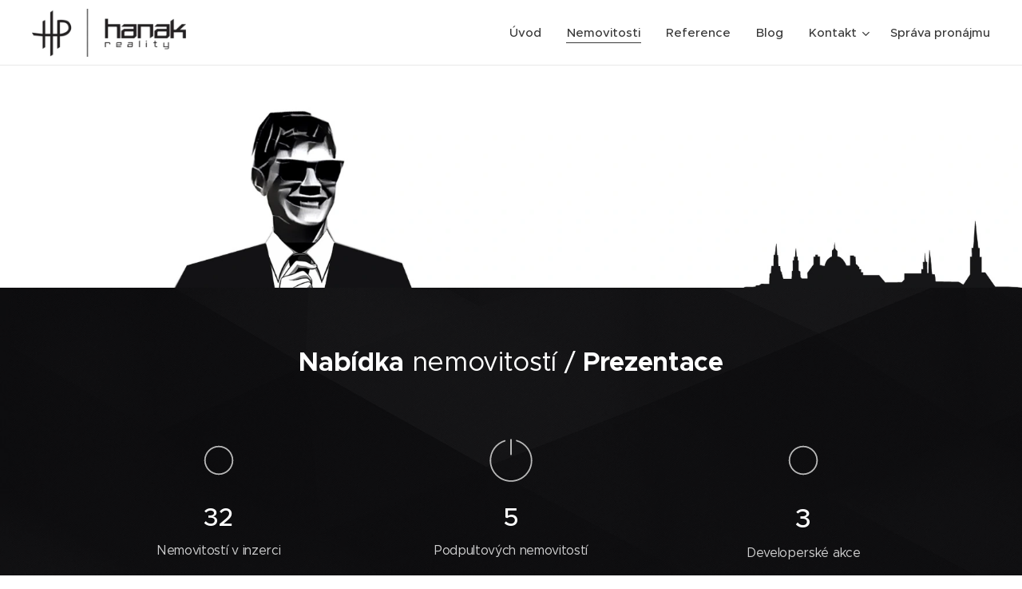

--- FILE ---
content_type: text/html; charset=UTF-8
request_url: https://www.hanakreality.cz/nemovitosti/
body_size: 26209
content:
<!DOCTYPE html>
<html class="no-js" prefix="og: https://ogp.me/ns#" lang="cs">
<head><link rel="preconnect" href="https://duyn491kcolsw.cloudfront.net" crossorigin><link rel="preconnect" href="https://fonts.gstatic.com" crossorigin><meta charset="utf-8"><link rel="shortcut icon" href="https://duyn491kcolsw.cloudfront.net/files/02/02n/02ncel.ico?ph=7fe8d4595a"><link rel="apple-touch-icon" href="https://duyn491kcolsw.cloudfront.net/files/02/02n/02ncel.ico?ph=7fe8d4595a"><link rel="icon" href="https://duyn491kcolsw.cloudfront.net/files/02/02n/02ncel.ico?ph=7fe8d4595a">
    <meta http-equiv="X-UA-Compatible" content="IE=edge">
    <title>Nemovitosti :: petrhanak</title>
    <meta name="viewport" content="width=device-width,initial-scale=1">
    <meta name="msapplication-tap-highlight" content="no">
    
    <link href="https://duyn491kcolsw.cloudfront.net/files/0r/0rk/0rklmm.css?ph=7fe8d4595a" media="print" rel="stylesheet">
    <link href="https://duyn491kcolsw.cloudfront.net/files/2e/2e5/2e5qgh.css?ph=7fe8d4595a" media="screen and (min-width:100000em)" rel="stylesheet" data-type="cq" disabled>
    <link rel="stylesheet" href="https://duyn491kcolsw.cloudfront.net/files/41/41k/41kc5i.css?ph=7fe8d4595a"><link rel="stylesheet" href="https://duyn491kcolsw.cloudfront.net/files/3b/3b2/3b2e8e.css?ph=7fe8d4595a" media="screen and (min-width:37.5em)"><link rel="stylesheet" href="https://duyn491kcolsw.cloudfront.net/files/2v/2vp/2vpyx8.css?ph=7fe8d4595a" data-wnd_color_scheme_file=""><link rel="stylesheet" href="https://duyn491kcolsw.cloudfront.net/files/34/34q/34qmjb.css?ph=7fe8d4595a" data-wnd_color_scheme_desktop_file="" media="screen and (min-width:37.5em)" disabled=""><link rel="stylesheet" href="https://duyn491kcolsw.cloudfront.net/files/1j/1jo/1jorv9.css?ph=7fe8d4595a" data-wnd_additive_color_file=""><link rel="stylesheet" href="https://duyn491kcolsw.cloudfront.net/files/4a/4ao/4ao7pp.css?ph=7fe8d4595a" data-wnd_typography_file=""><link rel="stylesheet" href="https://duyn491kcolsw.cloudfront.net/files/1x/1xu/1xuc5m.css?ph=7fe8d4595a" data-wnd_typography_desktop_file="" media="screen and (min-width:37.5em)" disabled=""><script>(()=>{let e=!1;const t=()=>{if(!e&&window.innerWidth>=600){for(let e=0,t=document.querySelectorAll('head > link[href*="css"][media="screen and (min-width:37.5em)"]');e<t.length;e++)t[e].removeAttribute("disabled");e=!0}};t(),window.addEventListener("resize",t),"container"in document.documentElement.style||fetch(document.querySelector('head > link[data-type="cq"]').getAttribute("href")).then((e=>{e.text().then((e=>{const t=document.createElement("style");document.head.appendChild(t),t.appendChild(document.createTextNode(e)),import("https://duyn491kcolsw.cloudfront.net/client/js.polyfill/container-query-polyfill.modern.js").then((()=>{let e=setInterval((function(){document.body&&(document.body.classList.add("cq-polyfill-loaded"),clearInterval(e))}),100)}))}))}))})()</script>
<link rel="preload stylesheet" href="https://duyn491kcolsw.cloudfront.net/files/2m/2m8/2m8msc.css?ph=7fe8d4595a" as="style"><meta name="description" content="Nabídka nemovitostí / Prezentace"><meta name="keywords" content=""><meta name="generator" content="Webnode 2"><meta name="apple-mobile-web-app-capable" content="no"><meta name="apple-mobile-web-app-status-bar-style" content="black"><meta name="format-detection" content="telephone=no">

<meta property="og:url" content="https://www.hanakreality.cz/nemovitosti/"><meta property="og:title" content="Nemovitosti :: petrhanak"><meta property="og:type" content="article"><meta property="og:description" content="Nabídka nemovitostí / Prezentace"><meta property="og:site_name" content="petrhanak"><meta property="og:image" content="https://7fe8d4595a.clvaw-cdnwnd.com/c69de75893a82d0da2b3833dbf43fe4d/200000152-d5858d7175/700/no%C4%8Dn%C3%AD%20pohled%202%20%28kopie%29.jpg?ph=7fe8d4595a"><meta property="og:article:published_time" content="2024-02-29T00:00:00+0100"><meta name="robots" content="index,follow"><link rel="canonical" href="https://www.hanakreality.cz/nemovitosti/"><script>window.checkAndChangeSvgColor=function(c){try{var a=document.getElementById(c);if(a){c=[["border","borderColor"],["outline","outlineColor"],["color","color"]];for(var h,b,d,f=[],e=0,m=c.length;e<m;e++)if(h=window.getComputedStyle(a)[c[e][1]].replace(/\s/g,"").match(/^rgb[a]?\(([0-9]{1,3}),([0-9]{1,3}),([0-9]{1,3})/i)){b="";for(var g=1;3>=g;g++)b+=("0"+parseInt(h[g],10).toString(16)).slice(-2);"0"===b.charAt(0)&&(d=parseInt(b.substr(0,2),16),d=Math.max(16,d),b=d.toString(16)+b.slice(-4));f.push(c[e][0]+"="+b)}if(f.length){var k=a.getAttribute("data-src"),l=k+(0>k.indexOf("?")?"?":"&")+f.join("&");a.src!=l&&(a.src=l,a.outerHTML=a.outerHTML)}}}catch(n){}};</script><script>
		window._gtmDataLayer = window._gtmDataLayer || [];
		(function(w,d,s,l,i){w[l]=w[l]||[];w[l].push({'gtm.start':new Date().getTime(),event:'gtm.js'});
		var f=d.getElementsByTagName(s)[0],j=d.createElement(s),dl=l!='dataLayer'?'&l='+l:'';
		j.async=true;j.src='https://www.googletagmanager.com/gtm.js?id='+i+dl;f.parentNode.insertBefore(j,f);})
		(window,document,'script','_gtmDataLayer','GTM-542MMSL');</script></head>
<body class="l wt-page l-default l-d-none b-btn-sq b-btn-s-l b-btn-dn b-btn-bw-1 img-d-n img-t-o img-h-z line-solid b-e-ds lbox-d c-s-s   wnd-fe"><noscript>
				<iframe
				 src="https://www.googletagmanager.com/ns.html?id=GTM-542MMSL"
				 height="0"
				 width="0"
				 style="display:none;visibility:hidden"
				 >
				 </iframe>
			</noscript>

<div class="wnd-page l-page cs-gray ac-none t-t-fs-m t-t-fw-m t-t-sp-n t-t-d-n t-s-fs-s t-s-fw-m t-s-sp-n t-s-d-n t-p-fs-s t-p-fw-m t-p-sp-n t-h-fs-s t-h-fw-m t-h-sp-n t-bq-fs-m t-bq-fw-m t-bq-sp-n t-bq-d-l t-btn-fw-l t-nav-fw-s t-pd-fw-s t-nav-tt-n">
    <div class="l-w t cf t-24">
        <div class="l-bg cf">
            <div class="s-bg-l">
                
                
            </div>
        </div>
        <header class="l-h cf">
            <div class="sw cf">
	<div class="sw-c cf"><section data-space="true" class="s s-hn s-hn-default wnd-mt-classic wnd-na-c logo-classic sc-w   wnd-w-max wnd-nh-m wnd-nav-border menu-default-underline">
	<div class="s-w">
		<div class="s-o">

			<div class="s-bg">
                <div class="s-bg-l">
                    
                    
                </div>
			</div>

			<div class="h-w h-f wnd-fixed">

				<div class="n-l">
					<div class="s-c menu-nav">
						<div class="logo-block">
							<div class="b b-l logo logo-default logo-nb proxima-nova wnd-iar-3-1 logo-32 b-ls-l" id="wnd_LogoBlock_58040" data-wnd_mvc_type="wnd.fe.LogoBlock">
	<div class="b-l-c logo-content">
		<a class="b-l-link logo-link" href="/home/">

			<div class="b-l-image logo-image">
				<div class="b-l-image-w logo-image-cell">
                    <picture><source type="image/webp" srcset="https://7fe8d4595a.clvaw-cdnwnd.com/c69de75893a82d0da2b3833dbf43fe4d/200004585-d627bd627f/450/L-4.webp?ph=7fe8d4595a 450w, https://7fe8d4595a.clvaw-cdnwnd.com/c69de75893a82d0da2b3833dbf43fe4d/200004585-d627bd627f/700/L-4.webp?ph=7fe8d4595a 700w, https://7fe8d4595a.clvaw-cdnwnd.com/c69de75893a82d0da2b3833dbf43fe4d/200004585-d627bd627f/L-4.webp?ph=7fe8d4595a 964w" sizes="(min-width: 600px) 450px, (min-width: 360px) calc(100vw * 0.8), 100vw" ><img src="https://7fe8d4595a.clvaw-cdnwnd.com/c69de75893a82d0da2b3833dbf43fe4d/200000348-beb0dbfaa8/L-4.png?ph=7fe8d4595a" alt="" width="964" height="300" class="wnd-logo-img" ></picture>
				</div>
			</div>

			

			<div class="b-l-br logo-br"></div>

			<div class="b-l-text logo-text-wrapper">
				<div class="b-l-text-w logo-text">
					<span class="b-l-text-c logo-text-cell"></span>
				</div>
			</div>

		</a>
	</div>
</div>
						</div>

						<div id="menu-slider">
							<div id="menu-block">
								<nav id="menu"><div class="menu-font menu-wrapper">
	<a href="#" class="menu-close" rel="nofollow" title="Close Menu"></a>
	<ul role="menubar" aria-label="Menu" class="level-1">
		<li role="none" class="wnd-homepage">
			<a class="menu-item" role="menuitem" href="/home/"><span class="menu-item-text">Úvod</span></a>
			
		</li><li role="none" class="wnd-active wnd-active-path">
			<a class="menu-item" role="menuitem" href="/nemovitosti/"><span class="menu-item-text">Nemovitosti</span></a>
			
		</li><li role="none">
			<a class="menu-item" role="menuitem" href="/reference/"><span class="menu-item-text">Reference</span></a>
			
		</li><li role="none">
			<a class="menu-item" role="menuitem" href="/blog/"><span class="menu-item-text">Blog</span></a>
			
		</li><li role="none" class="wnd-with-submenu">
			<a class="menu-item" role="menuitem" href="/kontakt/"><span class="menu-item-text">Kontakt</span></a>
			<ul role="menubar" aria-label="Menu" class="level-2">
		<li role="none">
			<a class="menu-item" role="menuitem" href="/pouceni-spotrebitele/"><span class="menu-item-text">Poučení spotřebitele</span></a>
			
		</li>
	</ul>
		</li><li role="none">
			<a class="menu-item" role="menuitem" href="/spravapronajmu/"><span class="menu-item-text">Správa pronájmu</span></a>
			
		</li>
	</ul>
	<span class="more-text">Více</span>
</div></nav>
							</div>
						</div>

						<div class="cart-and-mobile">
							
							

							<div id="menu-mobile">
								<a href="#" id="menu-submit"><span></span>Menu</a>
							</div>
						</div>

					</div>
				</div>

			</div>

		</div>
	</div>
</section></div>
</div>
        </header>
        <main class="l-m cf">
            <div class="sw cf">
	<div class="sw-c cf"><section class="s s-hm s-hm-no-claim cf sc-ml wnd-background-image  wnd-w-max wnd-s-normal wnd-h-50 wnd-nh-m wnd-p-cc hn-default">
	<div class="s-w cf">
		<div class="s-o cf">
			<div class="s-bg">
				<div class="s-bg-l wnd-background-image fx-none bgatt-scroll bgpos-center-center">
                    <picture><source type="image/webp" srcset="https://7fe8d4595a.clvaw-cdnwnd.com/c69de75893a82d0da2b3833dbf43fe4d/200003438-75de975deb/700/sssd.webp?ph=7fe8d4595a 700w, https://7fe8d4595a.clvaw-cdnwnd.com/c69de75893a82d0da2b3833dbf43fe4d/200003438-75de975deb/sssd.webp?ph=7fe8d4595a 1920w, https://7fe8d4595a.clvaw-cdnwnd.com/c69de75893a82d0da2b3833dbf43fe4d/200003438-75de975deb/sssd.webp?ph=7fe8d4595a 2x" sizes="100vw" ><img src="https://7fe8d4595a.clvaw-cdnwnd.com/c69de75893a82d0da2b3833dbf43fe4d/200000193-3d53e3e4e8/sssd.jpg?ph=7fe8d4595a" width="1920" height="382" alt="" fetchpriority="high" ></picture>
					
				</div>
			</div>
			<div class="h-c s-c"></div>
			<a href="#mediaArrow" class="media-arrow" aria-label="Přejít k obsahu"></a>
		</div>
	</div>
	<div id="mediaArrow"></div>

	<script>(()=>{const e=()=>{document.querySelector(".media-arrow").style.display=1===document.querySelector(".l-m .sw-c").children.length?"none":"block"};document.addEventListener("DOMContentLoaded",e),document.addEventListener("wnd-content-change",e)})()</script>
</section><section class="s s-basic cf sc-m wnd-background-image  wnd-w-default wnd-s-normal wnd-h-auto">
	<div class="s-w cf">
		<div class="s-o s-fs cf">
			<div class="s-bg cf">
				<div class="s-bg-l wnd-background-image fx-none bgpos-center-center bgatt-scroll overlay-black">
                    <picture><source type="image/webp" srcset="https://7fe8d4595a.clvaw-cdnwnd.com/c69de75893a82d0da2b3833dbf43fe4d/200003379-b5e3eb5e40/700/1-6.webp?ph=7fe8d4595a 700w, https://7fe8d4595a.clvaw-cdnwnd.com/c69de75893a82d0da2b3833dbf43fe4d/200003379-b5e3eb5e40/1-6.webp?ph=7fe8d4595a 1920w, https://7fe8d4595a.clvaw-cdnwnd.com/c69de75893a82d0da2b3833dbf43fe4d/200003379-b5e3eb5e40/1-6.webp?ph=7fe8d4595a 2x" sizes="100vw" ><img src="https://7fe8d4595a.clvaw-cdnwnd.com/c69de75893a82d0da2b3833dbf43fe4d/200000177-7765a785f4/1-6.jpg?ph=7fe8d4595a" width="1920" height="842" alt="" loading="lazy" ></picture>
					
				</div>
			</div>
			<div class="s-c s-fs cf">
				<div class="ez cf wnd-no-cols">
	<div class="ez-c"><div class="b b-text cf">
	<div class="b-c b-text-c b-s b-s-t60 b-s-b60 b-cs cf"><h2 class="wnd-align-center"><strong>Nabídka</strong> nemovitostí / <strong>Prezentace</strong></h2>
</div>
</div><div class="mt mt-image-top img-s-c img-s-c-small b-s-t50 b-s-b50 b-s-l0 b-s-r0 cf grid-3">
	<div class="mt-container">
		<div class="mt-item cf">
			<a class="mt-link" href="https://www.sreality.cz/adresar/hanakreality-cz-olomouc-hodolany/41983/inzeraty" target="_blank">
				<div class="b-img b-img-default b b-s cf wnd-orientation-square wnd-type-icon" style="" id="wnd_ImageBlock_741435">
	<div class="b-img-w">
		<div class="b-img-c">
            
			<embed id="wnd_ImageBlock_741435_img" alt="" style="" data-src="https://duyn491kcolsw.cloudfront.net/files/0r/0r9/0r9swa.svg?ph=7fe8d4595a" type="image/svg+xml">
		<script>checkAndChangeSvgColor('wnd_ImageBlock_741435_img');</script></div>
		
	</div>
</div>
				<div class="b b-text cf">
	<div class="b-c b-text-c b-s b-s-t60 b-s-b60 b-cs cf"><h3 data-cqc-6da6b9d0="c1 c3" data-cqs-6da6b9d0="c1 c3"><font size="6">32</font></h3>

<p data-cqc-6da6b9d0="c0 c1 c3" data-cqs-6da6b9d0="c0 c1 c3">Nemovitostí v inzerci</p><p data-cqc-6da6b9d0="c0 c1 c3" data-cqs-6da6b9d0="c0 c1 c3"><em><font class="wnd-font-size-80">pro zobrazení klikněte</font></em></p>
</div>
</div>
			</a>
		</div><div class="mt-item cf">
			
				<div class="b-img b-img-default b b-s cf wnd-orientation-square wnd-type-icon" style="" id="wnd_ImageBlock_749407">
	<div class="b-img-w">
		<div class="b-img-c">
            
			<embed id="wnd_ImageBlock_749407_img" alt="" style="" data-src="https://duyn491kcolsw.cloudfront.net/files/1j/1jj/1jj56s.svg?ph=7fe8d4595a" type="image/svg+xml">
		<script>checkAndChangeSvgColor('wnd_ImageBlock_749407_img');</script></div>
		
	</div>
</div>
				<div class="b b-text cf">
	<div class="b-c b-text-c b-s b-s-t60 b-s-b60 b-cs cf"><h3><font size="6">5</font></h3>

<p>Podpultových nemovitostí</p><h4><font class="wnd-font-size-90">nemovitosti které na internetu nenajdete</font></h4>
</div>
</div>
			
		</div><div class="mt-item cf">
			
				<div class="b-img b-img-default b b-s cf wnd-orientation-square wnd-type-icon" style="" id="wnd_ImageBlock_919147">
	<div class="b-img-w">
		<div class="b-img-c">
            
			<embed id="wnd_ImageBlock_919147_img" alt="" style="" data-src="https://duyn491kcolsw.cloudfront.net/files/0r/0r9/0r9swa.svg?ph=7fe8d4595a" type="image/svg+xml">
		<script>checkAndChangeSvgColor('wnd_ImageBlock_919147_img');</script></div>
		
	</div>
</div>
				<div class="b b-text cf">
	<div class="b-c b-text-c b-s b-s-t60 b-s-b60 b-cs cf"><h3><font class="wnd-font-size-190">3</font></h3><p>Developerské akce</p>
</div>
</div>
			
		</div>
	</div>
</div></div>
</div>
			</div>
		</div>
	</div>
</section><section class="s s-basic cf sc-b   wnd-w-default wnd-s-normal wnd-h-auto">
	<div class="s-w cf">
		<div class="s-o s-fs cf">
			<div class="s-bg cf">
				<div class="s-bg-l">
                    
					
				</div>
			</div>
			<div class="s-c s-fs cf">
				<div class="ez cf wnd-no-cols">
	<div class="ez-c"><div class="b b-text cf">
	<div class="b-c b-text-c b-s b-s-t60 b-s-b60 b-cs cf"><p class="wnd-align-center"><font class="wnd-font-size-130"><strong>Nově v nabídce:&nbsp;</strong></font></p><p class="wnd-align-center"><font class="wnd-font-size-130">Byt 4+kk 185 m2 Olomouc, <a href="/celadna/">Rekreační objekt Čeladná</a>, <a href="/3kkrorysova/">Byt 98 m2 Rorýsova - Praha</a></font></p><p class="wnd-align-center"><font class="wnd-font-size-130">Rodinný dům Černošice Praha, Byt 1+1 Košíře Praha, 2x RD Hodolany</font></p><p>&nbsp; &nbsp; &nbsp; &nbsp; &nbsp; &nbsp; &nbsp; &nbsp; &nbsp; &nbsp; &nbsp; &nbsp; &nbsp; &nbsp; &nbsp; &nbsp; &nbsp; &nbsp; &nbsp; &nbsp; &nbsp; &nbsp; &nbsp; &nbsp; &nbsp; &nbsp; &nbsp; &nbsp; <font class="wnd-font-size-130">&nbsp;3+1 Štítného Olomouc, 2+1 Stupkova Olomouc</font></p><p class="wnd-align-center"><br></p></div>
</div></div>
</div>
			</div>
		</div>
	</div>
</section><section class="s s-basic cf sc-m wnd-background-image  wnd-w-default wnd-s-normal wnd-h-auto">
	<div class="s-w cf">
		<div class="s-o s-fs cf">
			<div class="s-bg cf">
				<div class="s-bg-l wnd-background-image fx-none bgpos-center-center bgatt-scroll overlay-black">
                    <picture><source type="image/webp" srcset="https://7fe8d4595a.clvaw-cdnwnd.com/c69de75893a82d0da2b3833dbf43fe4d/200003379-b5e3eb5e40/700/1-6.webp?ph=7fe8d4595a 700w, https://7fe8d4595a.clvaw-cdnwnd.com/c69de75893a82d0da2b3833dbf43fe4d/200003379-b5e3eb5e40/1-6.webp?ph=7fe8d4595a 1920w, https://7fe8d4595a.clvaw-cdnwnd.com/c69de75893a82d0da2b3833dbf43fe4d/200003379-b5e3eb5e40/1-6.webp?ph=7fe8d4595a 2x" sizes="100vw" ><img src="https://7fe8d4595a.clvaw-cdnwnd.com/c69de75893a82d0da2b3833dbf43fe4d/200000177-7765a785f4/1-6.jpg?ph=7fe8d4595a" width="1920" height="842" alt="" loading="lazy" ></picture>
					
				</div>
			</div>
			<div class="s-c s-fs cf">
				<div class="ez cf">
	<div class="ez-c"><div class="b b-text cf">
	<div class="b-c b-text-c b-s b-s-t60 b-s-b60 b-cs cf"><h1 class="wnd-align-center"><b>Developerské</b> akce</h1>
</div>
</div><div class="b b-s b-hr-line line-auto">
    <hr class="line-style line-color">
</div><div class="cw cf">
	<div class="cw-c cf"><div class="c cf" style="width:50%;">
	<div class="c-c cf"><div class="b b-text cf">
	<div class="b-c b-text-c b-s b-s-t60 b-s-b60 b-cs cf"><h2><font class="wnd-font-size-80">Bělidelský dvůr - 2 etapy ze 3 - vyprodáno</font></h2></div>
</div><div class="b b-s b-hr-line line-auto">
    <hr class="line-style line-color">
</div><div class="b-img b-img-default b b-s cf wnd-orientation-landscape wnd-type-image img-s-n" style="margin-left:0;margin-right:0;" id="wnd_ImageBlock_394012">
	<div class="b-img-w">
		<div class="b-img-c" style="padding-bottom:58.48%;text-align:center;">
            <picture><source type="image/webp" srcset="https://7fe8d4595a.clvaw-cdnwnd.com/c69de75893a82d0da2b3833dbf43fe4d/200003366-62a0362a06/450/no%C4%8Dn%C3%AD%20pohled%202%20%28kopie%29.webp?ph=7fe8d4595a 450w, https://7fe8d4595a.clvaw-cdnwnd.com/c69de75893a82d0da2b3833dbf43fe4d/200003366-62a0362a06/700/no%C4%8Dn%C3%AD%20pohled%202%20%28kopie%29.webp?ph=7fe8d4595a 700w, https://7fe8d4595a.clvaw-cdnwnd.com/c69de75893a82d0da2b3833dbf43fe4d/200003366-62a0362a06/no%C4%8Dn%C3%AD%20pohled%202%20%28kopie%29.webp?ph=7fe8d4595a 1076w" sizes="(min-width: 600px) calc(100vw * 0.75), 100vw" ><img id="wnd_ImageBlock_394012_img" src="https://7fe8d4595a.clvaw-cdnwnd.com/c69de75893a82d0da2b3833dbf43fe4d/200000152-d5858d7175/no%C4%8Dn%C3%AD%20pohled%202%20%28kopie%29.jpg?ph=7fe8d4595a" alt="" width="1076" height="768" loading="lazy" style="top:-10.96%;left:0%;width:100%;height:121.92250195134%;position:absolute;" ></picture>
			</div>
		
	</div>
</div><div class="b b-s b-s-t150 b-s-b150 b-btn b-btn-2">
	<div class="b-btn-c i-a">
		<a class="b-btn-l" href="http://www.belidelskydvur.cz" target="_blank">
			<span class="b-btn-t">web</span>
		</a>
	</div>
</div></div>
</div><div class="c cf" style="width:50%;">
	<div class="c-c cf"><div class="b b-text cf">
	<div class="b-c b-text-c b-s b-s-t60 b-s-b60 b-cs cf"><h2><font class="wsw-10 wnd-font-size-80">Passinger Šternberk</font></h2></div>
</div><div class="b b-s b-hr-line line-auto">
    <hr class="line-style line-color">
</div><div class="b-img b-img-default b b-s cf wnd-orientation-landscape wnd-type-image img-s-n" style="margin-left:0;margin-right:0;" id="wnd_ImageBlock_78184">
	<div class="b-img-w">
		<div class="b-img-c" style="padding-bottom:57.71%;text-align:center;">
            <picture><source type="image/webp" srcset="https://7fe8d4595a.clvaw-cdnwnd.com/c69de75893a82d0da2b3833dbf43fe4d/200003380-45fe245fe5/450/4.webp?ph=7fe8d4595a 450w, https://7fe8d4595a.clvaw-cdnwnd.com/c69de75893a82d0da2b3833dbf43fe4d/200003380-45fe245fe5/700/4.webp?ph=7fe8d4595a 700w, https://7fe8d4595a.clvaw-cdnwnd.com/c69de75893a82d0da2b3833dbf43fe4d/200003380-45fe245fe5/4.webp?ph=7fe8d4595a 1920w" sizes="(min-width: 600px) calc(100vw * 0.75), 100vw" ><img id="wnd_ImageBlock_78184_img" src="https://7fe8d4595a.clvaw-cdnwnd.com/c69de75893a82d0da2b3833dbf43fe4d/200000032-803de8138f/4.jpg?ph=7fe8d4595a" alt="" width="1920" height="1080" loading="lazy" style="top:0%;left:-1.3%;width:102.59259259259%;height:100%;position:absolute;" ></picture>
			</div>
		
	</div>
</div><div class="b b-s b-s-t150 b-s-b150 b-btn b-btn-2">
	<div class="b-btn-c i-a">
		<a class="b-btn-l" href="https://www.sreality.cz/detail/prodej/byt/3+kk/sternberk-cast-obce-sternberk-/2927444316#img=0&amp;fullscreen=false" target="_blank">
			<span class="b-btn-t">vyprodáno</span>
		</a>
	</div>
</div></div>
</div></div>
</div></div>
</div>
			</div>
		</div>
	</div>
</section><section class="s s-basic cf sc-w   wnd-w-default wnd-s-normal wnd-h-auto">
	<div class="s-w cf">
		<div class="s-o s-fs cf">
			<div class="s-bg cf">
				<div class="s-bg-l">
                    
					
				</div>
			</div>
			<div class="s-c s-fs cf">
				<div class="ez cf">
	<div class="ez-c"><div class="cw cf">
	<div class="cw-c cf"><div class="c cf" style="width:50%;">
	<div class="c-c cf"><div class="b b-text cf">
	<div class="b-c b-text-c b-s b-s-t60 b-s-b60 b-cs cf"><h2><font class="wnd-font-size-80">RD Nový Svět</font></h2></div>
</div><div class="b b-s b-hr-line line-auto">
    <hr class="line-style line-color">
</div><div class="b-img b-img-default b b-s cf wnd-orientation-landscape wnd-type-image img-s-n" style="margin-left:0;margin-right:0;" id="wnd_ImageBlock_624958">
	<div class="b-img-w">
		<div class="b-img-c" style="padding-bottom:64.37%;text-align:center;">
            <picture><source type="image/webp" srcset="https://7fe8d4595a.clvaw-cdnwnd.com/c69de75893a82d0da2b3833dbf43fe4d/200003381-17b4417b47/450/uprava%201%20foto.webp?ph=7fe8d4595a 450w, https://7fe8d4595a.clvaw-cdnwnd.com/c69de75893a82d0da2b3833dbf43fe4d/200003381-17b4417b47/700/uprava%201%20foto.webp?ph=7fe8d4595a 700w, https://7fe8d4595a.clvaw-cdnwnd.com/c69de75893a82d0da2b3833dbf43fe4d/200003381-17b4417b47/uprava%201%20foto.webp?ph=7fe8d4595a 1920w" sizes="(min-width: 600px) calc(100vw * 0.75), 100vw" ><img id="wnd_ImageBlock_624958_img" src="https://7fe8d4595a.clvaw-cdnwnd.com/c69de75893a82d0da2b3833dbf43fe4d/200000033-63ade64a93/uprava%201%20foto.jpg?ph=7fe8d4595a" alt="" width="1920" height="1280" loading="lazy" style="top:-1.78%;left:0%;width:100%;height:103.55987055016%;position:absolute;" ></picture>
			</div>
		
	</div>
</div><div class="b b-s b-s-t150 b-s-b150 b-btn b-btn-1">
	<div class="b-btn-c i-a">
		<a class="b-btn-l" href="https://www.hanakreality.cz" target="_blank">
			<span class="b-btn-t">vyprodáno</span>
		</a>
	</div>
</div></div>
</div><div class="c cf" style="width:50%;">
	<div class="c-c cf"><div class="b b-text cf">
	<div class="b-c b-text-c b-s b-s-t60 b-s-b60 b-cs cf"><h2><font class="wnd-font-size-80">-</font></h2></div>
</div><div class="b b-s b-hr-line line-auto">
    <hr class="line-style line-color">
</div><div class="b-img b-img-default b b-s cf wnd-orientation-landscape wnd-type-image img-s-n" style="margin-left:0;margin-right:0;" id="wnd_ImageBlock_515433">
	<div class="b-img-w">
		<div class="b-img-c" style="padding-bottom:63.13%;text-align:center;">
            <picture><source type="image/webp" srcset="https://7fe8d4595a.clvaw-cdnwnd.com/c69de75893a82d0da2b3833dbf43fe4d/200003382-1c8c91c8cc/450/aaad.webp?ph=7fe8d4595a 450w, https://7fe8d4595a.clvaw-cdnwnd.com/c69de75893a82d0da2b3833dbf43fe4d/200003382-1c8c91c8cc/700/aaad.webp?ph=7fe8d4595a 700w, https://7fe8d4595a.clvaw-cdnwnd.com/c69de75893a82d0da2b3833dbf43fe4d/200003382-1c8c91c8cc/aaad.webp?ph=7fe8d4595a 1478w" sizes="(min-width: 600px) calc(100vw * 0.75), 100vw" ><img id="wnd_ImageBlock_515433_img" src="https://7fe8d4595a.clvaw-cdnwnd.com/c69de75893a82d0da2b3833dbf43fe4d/200000180-2fabc30a60/aaad.jpg?ph=7fe8d4595a" alt="" width="1478" height="1007" loading="lazy" style="top:-4.07%;left:0%;width:100%;height:107.93285011857%;position:absolute;" ></picture>
			</div>
		
	</div>
</div><div class="b b-s b-s-t150 b-s-b150 b-btn b-btn-1">
	<div class="b-btn-c i-a">
		<a class="b-btn-l" href="https://www.hanakreality.cz" target="_blank">
			<span class="b-btn-t">připravuje se</span>
		</a>
	</div>
</div></div>
</div></div>
</div></div>
</div>
			</div>
		</div>
	</div>
</section><section class="s s-basic cf sc-w   wnd-w-default wnd-s-normal wnd-h-auto">
	<div class="s-w cf">
		<div class="s-o s-fs cf">
			<div class="s-bg cf">
				<div class="s-bg-l">
                    
					
				</div>
			</div>
			<div class="s-c s-fs cf">
				<div class="ez cf wnd-no-cols">
	<div class="ez-c"><div class="b b-text cf">
	<div class="b-c b-text-c b-s b-s-t60 b-s-b60 b-cs cf"><p class="wnd-align-center"><font class="wnd-font-size-150"><b>Ukázky prezentace</b> nemovitostí</font></p></div>
</div><div class="b b-s b-hr-line line-auto">
    <hr class="line-style line-color">
</div><div class="gal-app b-gal b b-s" id="wnd_PhotoGalleryBlock_73913" data-content="{&quot;variant&quot;:&quot;default&quot;,&quot;gridCount&quot;:4,&quot;id&quot;:&quot;wnd_PhotoGalleryBlock_73913&quot;,&quot;items&quot;:[{&quot;id&quot;:200001448,&quot;title&quot;:&quot;&quot;,&quot;orientation&quot;:&quot;landscape&quot;,&quot;aspectRatio&quot;:&quot;3:2&quot;,&quot;size&quot;:{&quot;width&quot;:1920,&quot;height&quot;:1280},&quot;img&quot;:{&quot;mimeType&quot;:&quot;image/jpeg&quot;,&quot;src&quot;:&quot;https://7fe8d4595a.clvaw-cdnwnd.com/c69de75893a82d0da2b3833dbf43fe4d/200001448-02caf02cb1/VS1_9014-Edit-8.jpg?ph=7fe8d4595a&quot;},&quot;sources&quot;:[{&quot;mimeType&quot;:&quot;image/jpeg&quot;,&quot;sizes&quot;:[{&quot;width&quot;:450,&quot;height&quot;:300,&quot;src&quot;:&quot;https://7fe8d4595a.clvaw-cdnwnd.com/c69de75893a82d0da2b3833dbf43fe4d/200001448-02caf02cb1/450/VS1_9014-Edit-8.jpg?ph=7fe8d4595a&quot;},{&quot;width&quot;:700,&quot;height&quot;:467,&quot;src&quot;:&quot;https://7fe8d4595a.clvaw-cdnwnd.com/c69de75893a82d0da2b3833dbf43fe4d/200001448-02caf02cb1/700/VS1_9014-Edit-8.jpg?ph=7fe8d4595a&quot;},{&quot;width&quot;:1920,&quot;height&quot;:1280,&quot;src&quot;:&quot;https://7fe8d4595a.clvaw-cdnwnd.com/c69de75893a82d0da2b3833dbf43fe4d/200001448-02caf02cb1/VS1_9014-Edit-8.jpg?ph=7fe8d4595a&quot;}]},{&quot;mimeType&quot;:&quot;image/webp&quot;,&quot;sizes&quot;:[{&quot;width&quot;:450,&quot;height&quot;:300,&quot;src&quot;:&quot;https://7fe8d4595a.clvaw-cdnwnd.com/c69de75893a82d0da2b3833dbf43fe4d/200003425-97d5b97d5f/450/VS1_9014-Edit-8.webp?ph=7fe8d4595a&quot;},{&quot;width&quot;:700,&quot;height&quot;:467,&quot;src&quot;:&quot;https://7fe8d4595a.clvaw-cdnwnd.com/c69de75893a82d0da2b3833dbf43fe4d/200003425-97d5b97d5f/700/VS1_9014-Edit-8.webp?ph=7fe8d4595a&quot;},{&quot;width&quot;:1920,&quot;height&quot;:1280,&quot;src&quot;:&quot;https://7fe8d4595a.clvaw-cdnwnd.com/c69de75893a82d0da2b3833dbf43fe4d/200003425-97d5b97d5f/VS1_9014-Edit-8.webp?ph=7fe8d4595a&quot;}]}]},{&quot;id&quot;:200001449,&quot;title&quot;:&quot;&quot;,&quot;orientation&quot;:&quot;landscape&quot;,&quot;aspectRatio&quot;:&quot;3:2&quot;,&quot;size&quot;:{&quot;width&quot;:1920,&quot;height&quot;:1280},&quot;img&quot;:{&quot;mimeType&quot;:&quot;image/jpeg&quot;,&quot;src&quot;:&quot;https://7fe8d4595a.clvaw-cdnwnd.com/c69de75893a82d0da2b3833dbf43fe4d/200001449-cc8aacc8ad/VS1_9020-Edit-7.jpg?ph=7fe8d4595a&quot;},&quot;sources&quot;:[{&quot;mimeType&quot;:&quot;image/jpeg&quot;,&quot;sizes&quot;:[{&quot;width&quot;:450,&quot;height&quot;:300,&quot;src&quot;:&quot;https://7fe8d4595a.clvaw-cdnwnd.com/c69de75893a82d0da2b3833dbf43fe4d/200001449-cc8aacc8ad/450/VS1_9020-Edit-7.jpg?ph=7fe8d4595a&quot;},{&quot;width&quot;:700,&quot;height&quot;:467,&quot;src&quot;:&quot;https://7fe8d4595a.clvaw-cdnwnd.com/c69de75893a82d0da2b3833dbf43fe4d/200001449-cc8aacc8ad/700/VS1_9020-Edit-7.jpg?ph=7fe8d4595a&quot;},{&quot;width&quot;:1920,&quot;height&quot;:1280,&quot;src&quot;:&quot;https://7fe8d4595a.clvaw-cdnwnd.com/c69de75893a82d0da2b3833dbf43fe4d/200001449-cc8aacc8ad/VS1_9020-Edit-7.jpg?ph=7fe8d4595a&quot;}]},{&quot;mimeType&quot;:&quot;image/webp&quot;,&quot;sizes&quot;:[{&quot;width&quot;:450,&quot;height&quot;:300,&quot;src&quot;:&quot;https://7fe8d4595a.clvaw-cdnwnd.com/c69de75893a82d0da2b3833dbf43fe4d/200003426-6c4686c46b/450/VS1_9020-Edit-7.webp?ph=7fe8d4595a&quot;},{&quot;width&quot;:700,&quot;height&quot;:467,&quot;src&quot;:&quot;https://7fe8d4595a.clvaw-cdnwnd.com/c69de75893a82d0da2b3833dbf43fe4d/200003426-6c4686c46b/700/VS1_9020-Edit-7.webp?ph=7fe8d4595a&quot;},{&quot;width&quot;:1920,&quot;height&quot;:1280,&quot;src&quot;:&quot;https://7fe8d4595a.clvaw-cdnwnd.com/c69de75893a82d0da2b3833dbf43fe4d/200003426-6c4686c46b/VS1_9020-Edit-7.webp?ph=7fe8d4595a&quot;}]}]},{&quot;id&quot;:200001455,&quot;title&quot;:&quot;&quot;,&quot;orientation&quot;:&quot;landscape&quot;,&quot;aspectRatio&quot;:&quot;3:2&quot;,&quot;size&quot;:{&quot;width&quot;:1920,&quot;height&quot;:1280},&quot;img&quot;:{&quot;mimeType&quot;:&quot;image/jpeg&quot;,&quot;src&quot;:&quot;https://7fe8d4595a.clvaw-cdnwnd.com/c69de75893a82d0da2b3833dbf43fe4d/200001455-ba81eba820/VS1_9194-HDR-7.jpg?ph=7fe8d4595a&quot;},&quot;sources&quot;:[{&quot;mimeType&quot;:&quot;image/jpeg&quot;,&quot;sizes&quot;:[{&quot;width&quot;:450,&quot;height&quot;:300,&quot;src&quot;:&quot;https://7fe8d4595a.clvaw-cdnwnd.com/c69de75893a82d0da2b3833dbf43fe4d/200001455-ba81eba820/450/VS1_9194-HDR-7.jpg?ph=7fe8d4595a&quot;},{&quot;width&quot;:700,&quot;height&quot;:467,&quot;src&quot;:&quot;https://7fe8d4595a.clvaw-cdnwnd.com/c69de75893a82d0da2b3833dbf43fe4d/200001455-ba81eba820/700/VS1_9194-HDR-7.jpg?ph=7fe8d4595a&quot;},{&quot;width&quot;:1920,&quot;height&quot;:1280,&quot;src&quot;:&quot;https://7fe8d4595a.clvaw-cdnwnd.com/c69de75893a82d0da2b3833dbf43fe4d/200001455-ba81eba820/VS1_9194-HDR-7.jpg?ph=7fe8d4595a&quot;}]},{&quot;mimeType&quot;:&quot;image/webp&quot;,&quot;sizes&quot;:[{&quot;width&quot;:450,&quot;height&quot;:300,&quot;src&quot;:&quot;https://7fe8d4595a.clvaw-cdnwnd.com/c69de75893a82d0da2b3833dbf43fe4d/200003431-e589fe58a2/450/VS1_9194-HDR-7.webp?ph=7fe8d4595a&quot;},{&quot;width&quot;:700,&quot;height&quot;:467,&quot;src&quot;:&quot;https://7fe8d4595a.clvaw-cdnwnd.com/c69de75893a82d0da2b3833dbf43fe4d/200003431-e589fe58a2/700/VS1_9194-HDR-7.webp?ph=7fe8d4595a&quot;},{&quot;width&quot;:1920,&quot;height&quot;:1280,&quot;src&quot;:&quot;https://7fe8d4595a.clvaw-cdnwnd.com/c69de75893a82d0da2b3833dbf43fe4d/200003431-e589fe58a2/VS1_9194-HDR-7.webp?ph=7fe8d4595a&quot;}]}]},{&quot;id&quot;:200001452,&quot;title&quot;:&quot;&quot;,&quot;orientation&quot;:&quot;landscape&quot;,&quot;aspectRatio&quot;:&quot;3:2&quot;,&quot;size&quot;:{&quot;width&quot;:1920,&quot;height&quot;:1280},&quot;img&quot;:{&quot;mimeType&quot;:&quot;image/jpeg&quot;,&quot;src&quot;:&quot;https://7fe8d4595a.clvaw-cdnwnd.com/c69de75893a82d0da2b3833dbf43fe4d/200001452-34d9534d97/VS1_9199-Edit-9.jpg?ph=7fe8d4595a&quot;},&quot;sources&quot;:[{&quot;mimeType&quot;:&quot;image/jpeg&quot;,&quot;sizes&quot;:[{&quot;width&quot;:450,&quot;height&quot;:300,&quot;src&quot;:&quot;https://7fe8d4595a.clvaw-cdnwnd.com/c69de75893a82d0da2b3833dbf43fe4d/200001452-34d9534d97/450/VS1_9199-Edit-9.jpg?ph=7fe8d4595a&quot;},{&quot;width&quot;:700,&quot;height&quot;:467,&quot;src&quot;:&quot;https://7fe8d4595a.clvaw-cdnwnd.com/c69de75893a82d0da2b3833dbf43fe4d/200001452-34d9534d97/700/VS1_9199-Edit-9.jpg?ph=7fe8d4595a&quot;},{&quot;width&quot;:1920,&quot;height&quot;:1280,&quot;src&quot;:&quot;https://7fe8d4595a.clvaw-cdnwnd.com/c69de75893a82d0da2b3833dbf43fe4d/200001452-34d9534d97/VS1_9199-Edit-9.jpg?ph=7fe8d4595a&quot;}]},{&quot;mimeType&quot;:&quot;image/webp&quot;,&quot;sizes&quot;:[{&quot;width&quot;:450,&quot;height&quot;:300,&quot;src&quot;:&quot;https://7fe8d4595a.clvaw-cdnwnd.com/c69de75893a82d0da2b3833dbf43fe4d/200003430-7968e79691/450/VS1_9199-Edit-9.webp?ph=7fe8d4595a&quot;},{&quot;width&quot;:700,&quot;height&quot;:467,&quot;src&quot;:&quot;https://7fe8d4595a.clvaw-cdnwnd.com/c69de75893a82d0da2b3833dbf43fe4d/200003430-7968e79691/700/VS1_9199-Edit-9.webp?ph=7fe8d4595a&quot;},{&quot;width&quot;:1920,&quot;height&quot;:1280,&quot;src&quot;:&quot;https://7fe8d4595a.clvaw-cdnwnd.com/c69de75893a82d0da2b3833dbf43fe4d/200003430-7968e79691/VS1_9199-Edit-9.webp?ph=7fe8d4595a&quot;}]}]},{&quot;id&quot;:200001451,&quot;title&quot;:&quot;&quot;,&quot;orientation&quot;:&quot;landscape&quot;,&quot;aspectRatio&quot;:&quot;3:2&quot;,&quot;size&quot;:{&quot;width&quot;:1920,&quot;height&quot;:1280},&quot;img&quot;:{&quot;mimeType&quot;:&quot;image/jpeg&quot;,&quot;src&quot;:&quot;https://7fe8d4595a.clvaw-cdnwnd.com/c69de75893a82d0da2b3833dbf43fe4d/200001451-636af636b2/VS1_9079-Edit-2.jpg?ph=7fe8d4595a&quot;},&quot;sources&quot;:[{&quot;mimeType&quot;:&quot;image/jpeg&quot;,&quot;sizes&quot;:[{&quot;width&quot;:450,&quot;height&quot;:300,&quot;src&quot;:&quot;https://7fe8d4595a.clvaw-cdnwnd.com/c69de75893a82d0da2b3833dbf43fe4d/200001451-636af636b2/450/VS1_9079-Edit-2.jpg?ph=7fe8d4595a&quot;},{&quot;width&quot;:700,&quot;height&quot;:467,&quot;src&quot;:&quot;https://7fe8d4595a.clvaw-cdnwnd.com/c69de75893a82d0da2b3833dbf43fe4d/200001451-636af636b2/700/VS1_9079-Edit-2.jpg?ph=7fe8d4595a&quot;},{&quot;width&quot;:1920,&quot;height&quot;:1280,&quot;src&quot;:&quot;https://7fe8d4595a.clvaw-cdnwnd.com/c69de75893a82d0da2b3833dbf43fe4d/200001451-636af636b2/VS1_9079-Edit-2.jpg?ph=7fe8d4595a&quot;}]},{&quot;mimeType&quot;:&quot;image/webp&quot;,&quot;sizes&quot;:[{&quot;width&quot;:450,&quot;height&quot;:300,&quot;src&quot;:&quot;https://7fe8d4595a.clvaw-cdnwnd.com/c69de75893a82d0da2b3833dbf43fe4d/200003428-89b2889b2b/450/VS1_9079-Edit-2.webp?ph=7fe8d4595a&quot;},{&quot;width&quot;:700,&quot;height&quot;:467,&quot;src&quot;:&quot;https://7fe8d4595a.clvaw-cdnwnd.com/c69de75893a82d0da2b3833dbf43fe4d/200003428-89b2889b2b/700/VS1_9079-Edit-2.webp?ph=7fe8d4595a&quot;},{&quot;width&quot;:1920,&quot;height&quot;:1280,&quot;src&quot;:&quot;https://7fe8d4595a.clvaw-cdnwnd.com/c69de75893a82d0da2b3833dbf43fe4d/200003428-89b2889b2b/VS1_9079-Edit-2.webp?ph=7fe8d4595a&quot;}]}]},{&quot;id&quot;:200001453,&quot;title&quot;:&quot;&quot;,&quot;orientation&quot;:&quot;landscape&quot;,&quot;aspectRatio&quot;:&quot;3:2&quot;,&quot;size&quot;:{&quot;width&quot;:1920,&quot;height&quot;:1280},&quot;img&quot;:{&quot;mimeType&quot;:&quot;image/jpeg&quot;,&quot;src&quot;:&quot;https://7fe8d4595a.clvaw-cdnwnd.com/c69de75893a82d0da2b3833dbf43fe4d/200001453-1f9351f937/VS1_9119-HDR-5.jpg?ph=7fe8d4595a&quot;},&quot;sources&quot;:[{&quot;mimeType&quot;:&quot;image/jpeg&quot;,&quot;sizes&quot;:[{&quot;width&quot;:450,&quot;height&quot;:300,&quot;src&quot;:&quot;https://7fe8d4595a.clvaw-cdnwnd.com/c69de75893a82d0da2b3833dbf43fe4d/200001453-1f9351f937/450/VS1_9119-HDR-5.jpg?ph=7fe8d4595a&quot;},{&quot;width&quot;:700,&quot;height&quot;:467,&quot;src&quot;:&quot;https://7fe8d4595a.clvaw-cdnwnd.com/c69de75893a82d0da2b3833dbf43fe4d/200001453-1f9351f937/700/VS1_9119-HDR-5.jpg?ph=7fe8d4595a&quot;},{&quot;width&quot;:1920,&quot;height&quot;:1280,&quot;src&quot;:&quot;https://7fe8d4595a.clvaw-cdnwnd.com/c69de75893a82d0da2b3833dbf43fe4d/200001453-1f9351f937/VS1_9119-HDR-5.jpg?ph=7fe8d4595a&quot;}]},{&quot;mimeType&quot;:&quot;image/webp&quot;,&quot;sizes&quot;:[{&quot;width&quot;:450,&quot;height&quot;:300,&quot;src&quot;:&quot;https://7fe8d4595a.clvaw-cdnwnd.com/c69de75893a82d0da2b3833dbf43fe4d/200003429-af769af76c/450/VS1_9119-HDR-5.webp?ph=7fe8d4595a&quot;},{&quot;width&quot;:700,&quot;height&quot;:467,&quot;src&quot;:&quot;https://7fe8d4595a.clvaw-cdnwnd.com/c69de75893a82d0da2b3833dbf43fe4d/200003429-af769af76c/700/VS1_9119-HDR-5.webp?ph=7fe8d4595a&quot;},{&quot;width&quot;:1920,&quot;height&quot;:1280,&quot;src&quot;:&quot;https://7fe8d4595a.clvaw-cdnwnd.com/c69de75893a82d0da2b3833dbf43fe4d/200003429-af769af76c/VS1_9119-HDR-5.webp?ph=7fe8d4595a&quot;}]}]},{&quot;id&quot;:200001450,&quot;title&quot;:&quot;&quot;,&quot;orientation&quot;:&quot;landscape&quot;,&quot;aspectRatio&quot;:&quot;3:2&quot;,&quot;size&quot;:{&quot;width&quot;:1920,&quot;height&quot;:1280},&quot;img&quot;:{&quot;mimeType&quot;:&quot;image/jpeg&quot;,&quot;src&quot;:&quot;https://7fe8d4595a.clvaw-cdnwnd.com/c69de75893a82d0da2b3833dbf43fe4d/200001450-9a87b9a87d/VS1_9029-HDR-8.jpg?ph=7fe8d4595a&quot;},&quot;sources&quot;:[{&quot;mimeType&quot;:&quot;image/jpeg&quot;,&quot;sizes&quot;:[{&quot;width&quot;:450,&quot;height&quot;:300,&quot;src&quot;:&quot;https://7fe8d4595a.clvaw-cdnwnd.com/c69de75893a82d0da2b3833dbf43fe4d/200001450-9a87b9a87d/450/VS1_9029-HDR-8.jpg?ph=7fe8d4595a&quot;},{&quot;width&quot;:700,&quot;height&quot;:467,&quot;src&quot;:&quot;https://7fe8d4595a.clvaw-cdnwnd.com/c69de75893a82d0da2b3833dbf43fe4d/200001450-9a87b9a87d/700/VS1_9029-HDR-8.jpg?ph=7fe8d4595a&quot;},{&quot;width&quot;:1920,&quot;height&quot;:1280,&quot;src&quot;:&quot;https://7fe8d4595a.clvaw-cdnwnd.com/c69de75893a82d0da2b3833dbf43fe4d/200001450-9a87b9a87d/VS1_9029-HDR-8.jpg?ph=7fe8d4595a&quot;}]},{&quot;mimeType&quot;:&quot;image/webp&quot;,&quot;sizes&quot;:[{&quot;width&quot;:450,&quot;height&quot;:300,&quot;src&quot;:&quot;https://7fe8d4595a.clvaw-cdnwnd.com/c69de75893a82d0da2b3833dbf43fe4d/200003427-691596915c/450/VS1_9029-HDR-8.webp?ph=7fe8d4595a&quot;},{&quot;width&quot;:700,&quot;height&quot;:467,&quot;src&quot;:&quot;https://7fe8d4595a.clvaw-cdnwnd.com/c69de75893a82d0da2b3833dbf43fe4d/200003427-691596915c/700/VS1_9029-HDR-8.webp?ph=7fe8d4595a&quot;},{&quot;width&quot;:1920,&quot;height&quot;:1280,&quot;src&quot;:&quot;https://7fe8d4595a.clvaw-cdnwnd.com/c69de75893a82d0da2b3833dbf43fe4d/200003427-691596915c/VS1_9029-HDR-8.webp?ph=7fe8d4595a&quot;}]}]},{&quot;id&quot;:200001447,&quot;title&quot;:&quot;&quot;,&quot;orientation&quot;:&quot;landscape&quot;,&quot;aspectRatio&quot;:&quot;3:2&quot;,&quot;size&quot;:{&quot;width&quot;:1920,&quot;height&quot;:1280},&quot;img&quot;:{&quot;mimeType&quot;:&quot;image/jpeg&quot;,&quot;src&quot;:&quot;https://7fe8d4595a.clvaw-cdnwnd.com/c69de75893a82d0da2b3833dbf43fe4d/200001447-73ebd73ebf/VS1_8939-Edit-7.jpg?ph=7fe8d4595a&quot;},&quot;sources&quot;:[{&quot;mimeType&quot;:&quot;image/jpeg&quot;,&quot;sizes&quot;:[{&quot;width&quot;:450,&quot;height&quot;:300,&quot;src&quot;:&quot;https://7fe8d4595a.clvaw-cdnwnd.com/c69de75893a82d0da2b3833dbf43fe4d/200001447-73ebd73ebf/450/VS1_8939-Edit-7.jpg?ph=7fe8d4595a&quot;},{&quot;width&quot;:700,&quot;height&quot;:467,&quot;src&quot;:&quot;https://7fe8d4595a.clvaw-cdnwnd.com/c69de75893a82d0da2b3833dbf43fe4d/200001447-73ebd73ebf/700/VS1_8939-Edit-7.jpg?ph=7fe8d4595a&quot;},{&quot;width&quot;:1920,&quot;height&quot;:1280,&quot;src&quot;:&quot;https://7fe8d4595a.clvaw-cdnwnd.com/c69de75893a82d0da2b3833dbf43fe4d/200001447-73ebd73ebf/VS1_8939-Edit-7.jpg?ph=7fe8d4595a&quot;}]},{&quot;mimeType&quot;:&quot;image/webp&quot;,&quot;sizes&quot;:[{&quot;width&quot;:450,&quot;height&quot;:300,&quot;src&quot;:&quot;https://7fe8d4595a.clvaw-cdnwnd.com/c69de75893a82d0da2b3833dbf43fe4d/200003424-bdf5abdf5d/450/VS1_8939-Edit-7.webp?ph=7fe8d4595a&quot;},{&quot;width&quot;:700,&quot;height&quot;:467,&quot;src&quot;:&quot;https://7fe8d4595a.clvaw-cdnwnd.com/c69de75893a82d0da2b3833dbf43fe4d/200003424-bdf5abdf5d/700/VS1_8939-Edit-7.webp?ph=7fe8d4595a&quot;},{&quot;width&quot;:1920,&quot;height&quot;:1280,&quot;src&quot;:&quot;https://7fe8d4595a.clvaw-cdnwnd.com/c69de75893a82d0da2b3833dbf43fe4d/200003424-bdf5abdf5d/VS1_8939-Edit-7.webp?ph=7fe8d4595a&quot;}]}]},{&quot;id&quot;:200001457,&quot;title&quot;:&quot;&quot;,&quot;orientation&quot;:&quot;landscape&quot;,&quot;aspectRatio&quot;:&quot;3:2&quot;,&quot;size&quot;:{&quot;width&quot;:1920,&quot;height&quot;:1280},&quot;img&quot;:{&quot;mimeType&quot;:&quot;image/jpeg&quot;,&quot;src&quot;:&quot;https://7fe8d4595a.clvaw-cdnwnd.com/c69de75893a82d0da2b3833dbf43fe4d/200001457-e37e1e37e3/VS1_8989-HDR-7.jpg?ph=7fe8d4595a&quot;},&quot;sources&quot;:[{&quot;mimeType&quot;:&quot;image/jpeg&quot;,&quot;sizes&quot;:[{&quot;width&quot;:450,&quot;height&quot;:300,&quot;src&quot;:&quot;https://7fe8d4595a.clvaw-cdnwnd.com/c69de75893a82d0da2b3833dbf43fe4d/200001457-e37e1e37e3/450/VS1_8989-HDR-7.jpg?ph=7fe8d4595a&quot;},{&quot;width&quot;:700,&quot;height&quot;:467,&quot;src&quot;:&quot;https://7fe8d4595a.clvaw-cdnwnd.com/c69de75893a82d0da2b3833dbf43fe4d/200001457-e37e1e37e3/700/VS1_8989-HDR-7.jpg?ph=7fe8d4595a&quot;},{&quot;width&quot;:1920,&quot;height&quot;:1280,&quot;src&quot;:&quot;https://7fe8d4595a.clvaw-cdnwnd.com/c69de75893a82d0da2b3833dbf43fe4d/200001457-e37e1e37e3/VS1_8989-HDR-7.jpg?ph=7fe8d4595a&quot;}]},{&quot;mimeType&quot;:&quot;image/webp&quot;,&quot;sizes&quot;:[{&quot;width&quot;:450,&quot;height&quot;:300,&quot;src&quot;:&quot;https://7fe8d4595a.clvaw-cdnwnd.com/c69de75893a82d0da2b3833dbf43fe4d/200003432-7083d70841/450/VS1_8989-HDR-7.webp?ph=7fe8d4595a&quot;},{&quot;width&quot;:700,&quot;height&quot;:467,&quot;src&quot;:&quot;https://7fe8d4595a.clvaw-cdnwnd.com/c69de75893a82d0da2b3833dbf43fe4d/200003432-7083d70841/700/VS1_8989-HDR-7.webp?ph=7fe8d4595a&quot;},{&quot;width&quot;:1920,&quot;height&quot;:1280,&quot;src&quot;:&quot;https://7fe8d4595a.clvaw-cdnwnd.com/c69de75893a82d0da2b3833dbf43fe4d/200003432-7083d70841/VS1_8989-HDR-7.webp?ph=7fe8d4595a&quot;}]}]},{&quot;id&quot;:200001445,&quot;title&quot;:&quot;&quot;,&quot;orientation&quot;:&quot;landscape&quot;,&quot;aspectRatio&quot;:&quot;3:2&quot;,&quot;size&quot;:{&quot;width&quot;:1920,&quot;height&quot;:1280},&quot;img&quot;:{&quot;mimeType&quot;:&quot;image/jpeg&quot;,&quot;src&quot;:&quot;https://7fe8d4595a.clvaw-cdnwnd.com/c69de75893a82d0da2b3833dbf43fe4d/200001445-979b2979b4/VS2_7220-HDR-1.jpg?ph=7fe8d4595a&quot;},&quot;sources&quot;:[{&quot;mimeType&quot;:&quot;image/jpeg&quot;,&quot;sizes&quot;:[{&quot;width&quot;:450,&quot;height&quot;:300,&quot;src&quot;:&quot;https://7fe8d4595a.clvaw-cdnwnd.com/c69de75893a82d0da2b3833dbf43fe4d/200001445-979b2979b4/450/VS2_7220-HDR-1.jpg?ph=7fe8d4595a&quot;},{&quot;width&quot;:700,&quot;height&quot;:467,&quot;src&quot;:&quot;https://7fe8d4595a.clvaw-cdnwnd.com/c69de75893a82d0da2b3833dbf43fe4d/200001445-979b2979b4/700/VS2_7220-HDR-1.jpg?ph=7fe8d4595a&quot;},{&quot;width&quot;:1920,&quot;height&quot;:1280,&quot;src&quot;:&quot;https://7fe8d4595a.clvaw-cdnwnd.com/c69de75893a82d0da2b3833dbf43fe4d/200001445-979b2979b4/VS2_7220-HDR-1.jpg?ph=7fe8d4595a&quot;}]},{&quot;mimeType&quot;:&quot;image/webp&quot;,&quot;sizes&quot;:[{&quot;width&quot;:450,&quot;height&quot;:300,&quot;src&quot;:&quot;https://7fe8d4595a.clvaw-cdnwnd.com/c69de75893a82d0da2b3833dbf43fe4d/200003422-0652d06531/450/VS2_7220-HDR-1.webp?ph=7fe8d4595a&quot;},{&quot;width&quot;:700,&quot;height&quot;:467,&quot;src&quot;:&quot;https://7fe8d4595a.clvaw-cdnwnd.com/c69de75893a82d0da2b3833dbf43fe4d/200003422-0652d06531/700/VS2_7220-HDR-1.webp?ph=7fe8d4595a&quot;},{&quot;width&quot;:1920,&quot;height&quot;:1280,&quot;src&quot;:&quot;https://7fe8d4595a.clvaw-cdnwnd.com/c69de75893a82d0da2b3833dbf43fe4d/200003422-0652d06531/VS2_7220-HDR-1.webp?ph=7fe8d4595a&quot;}]}]},{&quot;id&quot;:200001440,&quot;title&quot;:&quot;&quot;,&quot;orientation&quot;:&quot;landscape&quot;,&quot;aspectRatio&quot;:&quot;3:2&quot;,&quot;size&quot;:{&quot;width&quot;:1920,&quot;height&quot;:1280},&quot;img&quot;:{&quot;mimeType&quot;:&quot;image/jpeg&quot;,&quot;src&quot;:&quot;https://7fe8d4595a.clvaw-cdnwnd.com/c69de75893a82d0da2b3833dbf43fe4d/200001440-f0fbcf0fbe/VS2_1769-HDR.jpg?ph=7fe8d4595a&quot;},&quot;sources&quot;:[{&quot;mimeType&quot;:&quot;image/jpeg&quot;,&quot;sizes&quot;:[{&quot;width&quot;:450,&quot;height&quot;:300,&quot;src&quot;:&quot;https://7fe8d4595a.clvaw-cdnwnd.com/c69de75893a82d0da2b3833dbf43fe4d/200001440-f0fbcf0fbe/450/VS2_1769-HDR.jpg?ph=7fe8d4595a&quot;},{&quot;width&quot;:700,&quot;height&quot;:467,&quot;src&quot;:&quot;https://7fe8d4595a.clvaw-cdnwnd.com/c69de75893a82d0da2b3833dbf43fe4d/200001440-f0fbcf0fbe/700/VS2_1769-HDR.jpg?ph=7fe8d4595a&quot;},{&quot;width&quot;:1920,&quot;height&quot;:1280,&quot;src&quot;:&quot;https://7fe8d4595a.clvaw-cdnwnd.com/c69de75893a82d0da2b3833dbf43fe4d/200001440-f0fbcf0fbe/VS2_1769-HDR.jpg?ph=7fe8d4595a&quot;}]},{&quot;mimeType&quot;:&quot;image/webp&quot;,&quot;sizes&quot;:[{&quot;width&quot;:450,&quot;height&quot;:300,&quot;src&quot;:&quot;https://7fe8d4595a.clvaw-cdnwnd.com/c69de75893a82d0da2b3833dbf43fe4d/200003417-961b4961b7/450/VS2_1769-HDR.webp?ph=7fe8d4595a&quot;},{&quot;width&quot;:700,&quot;height&quot;:467,&quot;src&quot;:&quot;https://7fe8d4595a.clvaw-cdnwnd.com/c69de75893a82d0da2b3833dbf43fe4d/200003417-961b4961b7/700/VS2_1769-HDR.webp?ph=7fe8d4595a&quot;},{&quot;width&quot;:1920,&quot;height&quot;:1280,&quot;src&quot;:&quot;https://7fe8d4595a.clvaw-cdnwnd.com/c69de75893a82d0da2b3833dbf43fe4d/200003417-961b4961b7/VS2_1769-HDR.webp?ph=7fe8d4595a&quot;}]}]},{&quot;id&quot;:200001444,&quot;title&quot;:&quot;&quot;,&quot;orientation&quot;:&quot;landscape&quot;,&quot;aspectRatio&quot;:&quot;3:2&quot;,&quot;size&quot;:{&quot;width&quot;:1920,&quot;height&quot;:1280},&quot;img&quot;:{&quot;mimeType&quot;:&quot;image/jpeg&quot;,&quot;src&quot;:&quot;https://7fe8d4595a.clvaw-cdnwnd.com/c69de75893a82d0da2b3833dbf43fe4d/200001444-364e6364e8/VS2_1814-HDR.jpg?ph=7fe8d4595a&quot;},&quot;sources&quot;:[{&quot;mimeType&quot;:&quot;image/jpeg&quot;,&quot;sizes&quot;:[{&quot;width&quot;:450,&quot;height&quot;:300,&quot;src&quot;:&quot;https://7fe8d4595a.clvaw-cdnwnd.com/c69de75893a82d0da2b3833dbf43fe4d/200001444-364e6364e8/450/VS2_1814-HDR.jpg?ph=7fe8d4595a&quot;},{&quot;width&quot;:700,&quot;height&quot;:467,&quot;src&quot;:&quot;https://7fe8d4595a.clvaw-cdnwnd.com/c69de75893a82d0da2b3833dbf43fe4d/200001444-364e6364e8/700/VS2_1814-HDR.jpg?ph=7fe8d4595a&quot;},{&quot;width&quot;:1920,&quot;height&quot;:1280,&quot;src&quot;:&quot;https://7fe8d4595a.clvaw-cdnwnd.com/c69de75893a82d0da2b3833dbf43fe4d/200001444-364e6364e8/VS2_1814-HDR.jpg?ph=7fe8d4595a&quot;}]},{&quot;mimeType&quot;:&quot;image/webp&quot;,&quot;sizes&quot;:[{&quot;width&quot;:450,&quot;height&quot;:300,&quot;src&quot;:&quot;https://7fe8d4595a.clvaw-cdnwnd.com/c69de75893a82d0da2b3833dbf43fe4d/200003421-9f1a99f1ad/450/VS2_1814-HDR.webp?ph=7fe8d4595a&quot;},{&quot;width&quot;:700,&quot;height&quot;:467,&quot;src&quot;:&quot;https://7fe8d4595a.clvaw-cdnwnd.com/c69de75893a82d0da2b3833dbf43fe4d/200003421-9f1a99f1ad/700/VS2_1814-HDR.webp?ph=7fe8d4595a&quot;},{&quot;width&quot;:1920,&quot;height&quot;:1280,&quot;src&quot;:&quot;https://7fe8d4595a.clvaw-cdnwnd.com/c69de75893a82d0da2b3833dbf43fe4d/200003421-9f1a99f1ad/VS2_1814-HDR.webp?ph=7fe8d4595a&quot;}]}]},{&quot;id&quot;:200001441,&quot;title&quot;:&quot;&quot;,&quot;orientation&quot;:&quot;landscape&quot;,&quot;aspectRatio&quot;:&quot;3:2&quot;,&quot;size&quot;:{&quot;width&quot;:1920,&quot;height&quot;:1280},&quot;img&quot;:{&quot;mimeType&quot;:&quot;image/jpeg&quot;,&quot;src&quot;:&quot;https://7fe8d4595a.clvaw-cdnwnd.com/c69de75893a82d0da2b3833dbf43fe4d/200001441-b01f8b01f9/VS2_1775-HDR.jpg?ph=7fe8d4595a&quot;},&quot;sources&quot;:[{&quot;mimeType&quot;:&quot;image/jpeg&quot;,&quot;sizes&quot;:[{&quot;width&quot;:450,&quot;height&quot;:300,&quot;src&quot;:&quot;https://7fe8d4595a.clvaw-cdnwnd.com/c69de75893a82d0da2b3833dbf43fe4d/200001441-b01f8b01f9/450/VS2_1775-HDR.jpg?ph=7fe8d4595a&quot;},{&quot;width&quot;:700,&quot;height&quot;:467,&quot;src&quot;:&quot;https://7fe8d4595a.clvaw-cdnwnd.com/c69de75893a82d0da2b3833dbf43fe4d/200001441-b01f8b01f9/700/VS2_1775-HDR.jpg?ph=7fe8d4595a&quot;},{&quot;width&quot;:1920,&quot;height&quot;:1280,&quot;src&quot;:&quot;https://7fe8d4595a.clvaw-cdnwnd.com/c69de75893a82d0da2b3833dbf43fe4d/200001441-b01f8b01f9/VS2_1775-HDR.jpg?ph=7fe8d4595a&quot;}]},{&quot;mimeType&quot;:&quot;image/webp&quot;,&quot;sizes&quot;:[{&quot;width&quot;:450,&quot;height&quot;:300,&quot;src&quot;:&quot;https://7fe8d4595a.clvaw-cdnwnd.com/c69de75893a82d0da2b3833dbf43fe4d/200003418-43ee843eea/450/VS2_1775-HDR.webp?ph=7fe8d4595a&quot;},{&quot;width&quot;:700,&quot;height&quot;:467,&quot;src&quot;:&quot;https://7fe8d4595a.clvaw-cdnwnd.com/c69de75893a82d0da2b3833dbf43fe4d/200003418-43ee843eea/700/VS2_1775-HDR.webp?ph=7fe8d4595a&quot;},{&quot;width&quot;:1920,&quot;height&quot;:1280,&quot;src&quot;:&quot;https://7fe8d4595a.clvaw-cdnwnd.com/c69de75893a82d0da2b3833dbf43fe4d/200003418-43ee843eea/VS2_1775-HDR.webp?ph=7fe8d4595a&quot;}]}]},{&quot;id&quot;:200001442,&quot;title&quot;:&quot;&quot;,&quot;orientation&quot;:&quot;landscape&quot;,&quot;aspectRatio&quot;:&quot;3:2&quot;,&quot;size&quot;:{&quot;width&quot;:1920,&quot;height&quot;:1280},&quot;img&quot;:{&quot;mimeType&quot;:&quot;image/jpeg&quot;,&quot;src&quot;:&quot;https://7fe8d4595a.clvaw-cdnwnd.com/c69de75893a82d0da2b3833dbf43fe4d/200001442-7503e75041/VS2_1793-HDR.jpg?ph=7fe8d4595a&quot;},&quot;sources&quot;:[{&quot;mimeType&quot;:&quot;image/jpeg&quot;,&quot;sizes&quot;:[{&quot;width&quot;:450,&quot;height&quot;:300,&quot;src&quot;:&quot;https://7fe8d4595a.clvaw-cdnwnd.com/c69de75893a82d0da2b3833dbf43fe4d/200001442-7503e75041/450/VS2_1793-HDR.jpg?ph=7fe8d4595a&quot;},{&quot;width&quot;:700,&quot;height&quot;:467,&quot;src&quot;:&quot;https://7fe8d4595a.clvaw-cdnwnd.com/c69de75893a82d0da2b3833dbf43fe4d/200001442-7503e75041/700/VS2_1793-HDR.jpg?ph=7fe8d4595a&quot;},{&quot;width&quot;:1920,&quot;height&quot;:1280,&quot;src&quot;:&quot;https://7fe8d4595a.clvaw-cdnwnd.com/c69de75893a82d0da2b3833dbf43fe4d/200001442-7503e75041/VS2_1793-HDR.jpg?ph=7fe8d4595a&quot;}]},{&quot;mimeType&quot;:&quot;image/webp&quot;,&quot;sizes&quot;:[{&quot;width&quot;:450,&quot;height&quot;:300,&quot;src&quot;:&quot;https://7fe8d4595a.clvaw-cdnwnd.com/c69de75893a82d0da2b3833dbf43fe4d/200003419-df2f5df2f9/450/VS2_1793-HDR.webp?ph=7fe8d4595a&quot;},{&quot;width&quot;:700,&quot;height&quot;:467,&quot;src&quot;:&quot;https://7fe8d4595a.clvaw-cdnwnd.com/c69de75893a82d0da2b3833dbf43fe4d/200003419-df2f5df2f9/700/VS2_1793-HDR.webp?ph=7fe8d4595a&quot;},{&quot;width&quot;:1920,&quot;height&quot;:1280,&quot;src&quot;:&quot;https://7fe8d4595a.clvaw-cdnwnd.com/c69de75893a82d0da2b3833dbf43fe4d/200003419-df2f5df2f9/VS2_1793-HDR.webp?ph=7fe8d4595a&quot;}]}]},{&quot;id&quot;:200001443,&quot;title&quot;:&quot;&quot;,&quot;orientation&quot;:&quot;landscape&quot;,&quot;aspectRatio&quot;:&quot;3:2&quot;,&quot;size&quot;:{&quot;width&quot;:1920,&quot;height&quot;:1280},&quot;img&quot;:{&quot;mimeType&quot;:&quot;image/jpeg&quot;,&quot;src&quot;:&quot;https://7fe8d4595a.clvaw-cdnwnd.com/c69de75893a82d0da2b3833dbf43fe4d/200001443-586d2586d5/VS2_1832-HDR.jpg?ph=7fe8d4595a&quot;},&quot;sources&quot;:[{&quot;mimeType&quot;:&quot;image/jpeg&quot;,&quot;sizes&quot;:[{&quot;width&quot;:450,&quot;height&quot;:300,&quot;src&quot;:&quot;https://7fe8d4595a.clvaw-cdnwnd.com/c69de75893a82d0da2b3833dbf43fe4d/200001443-586d2586d5/450/VS2_1832-HDR.jpg?ph=7fe8d4595a&quot;},{&quot;width&quot;:700,&quot;height&quot;:467,&quot;src&quot;:&quot;https://7fe8d4595a.clvaw-cdnwnd.com/c69de75893a82d0da2b3833dbf43fe4d/200001443-586d2586d5/700/VS2_1832-HDR.jpg?ph=7fe8d4595a&quot;},{&quot;width&quot;:1920,&quot;height&quot;:1280,&quot;src&quot;:&quot;https://7fe8d4595a.clvaw-cdnwnd.com/c69de75893a82d0da2b3833dbf43fe4d/200001443-586d2586d5/VS2_1832-HDR.jpg?ph=7fe8d4595a&quot;}]},{&quot;mimeType&quot;:&quot;image/webp&quot;,&quot;sizes&quot;:[{&quot;width&quot;:450,&quot;height&quot;:300,&quot;src&quot;:&quot;https://7fe8d4595a.clvaw-cdnwnd.com/c69de75893a82d0da2b3833dbf43fe4d/200003420-d40c4d40c8/450/VS2_1832-HDR.webp?ph=7fe8d4595a&quot;},{&quot;width&quot;:700,&quot;height&quot;:467,&quot;src&quot;:&quot;https://7fe8d4595a.clvaw-cdnwnd.com/c69de75893a82d0da2b3833dbf43fe4d/200003420-d40c4d40c8/700/VS2_1832-HDR.webp?ph=7fe8d4595a&quot;},{&quot;width&quot;:1920,&quot;height&quot;:1280,&quot;src&quot;:&quot;https://7fe8d4595a.clvaw-cdnwnd.com/c69de75893a82d0da2b3833dbf43fe4d/200003420-d40c4d40c8/VS2_1832-HDR.webp?ph=7fe8d4595a&quot;}]}]},{&quot;id&quot;:200001446,&quot;title&quot;:&quot;&quot;,&quot;orientation&quot;:&quot;landscape&quot;,&quot;aspectRatio&quot;:&quot;3:2&quot;,&quot;size&quot;:{&quot;width&quot;:1920,&quot;height&quot;:1280},&quot;img&quot;:{&quot;mimeType&quot;:&quot;image/jpeg&quot;,&quot;src&quot;:&quot;https://7fe8d4595a.clvaw-cdnwnd.com/c69de75893a82d0da2b3833dbf43fe4d/200001446-2bffa2bffc/VS1_0315-HDR-7.jpg?ph=7fe8d4595a&quot;},&quot;sources&quot;:[{&quot;mimeType&quot;:&quot;image/jpeg&quot;,&quot;sizes&quot;:[{&quot;width&quot;:450,&quot;height&quot;:300,&quot;src&quot;:&quot;https://7fe8d4595a.clvaw-cdnwnd.com/c69de75893a82d0da2b3833dbf43fe4d/200001446-2bffa2bffc/450/VS1_0315-HDR-7.jpg?ph=7fe8d4595a&quot;},{&quot;width&quot;:700,&quot;height&quot;:467,&quot;src&quot;:&quot;https://7fe8d4595a.clvaw-cdnwnd.com/c69de75893a82d0da2b3833dbf43fe4d/200001446-2bffa2bffc/700/VS1_0315-HDR-7.jpg?ph=7fe8d4595a&quot;},{&quot;width&quot;:1920,&quot;height&quot;:1280,&quot;src&quot;:&quot;https://7fe8d4595a.clvaw-cdnwnd.com/c69de75893a82d0da2b3833dbf43fe4d/200001446-2bffa2bffc/VS1_0315-HDR-7.jpg?ph=7fe8d4595a&quot;}]},{&quot;mimeType&quot;:&quot;image/webp&quot;,&quot;sizes&quot;:[{&quot;width&quot;:450,&quot;height&quot;:300,&quot;src&quot;:&quot;https://7fe8d4595a.clvaw-cdnwnd.com/c69de75893a82d0da2b3833dbf43fe4d/200003423-6545a6545c/450/VS1_0315-HDR-7.webp?ph=7fe8d4595a&quot;},{&quot;width&quot;:700,&quot;height&quot;:467,&quot;src&quot;:&quot;https://7fe8d4595a.clvaw-cdnwnd.com/c69de75893a82d0da2b3833dbf43fe4d/200003423-6545a6545c/700/VS1_0315-HDR-7.webp?ph=7fe8d4595a&quot;},{&quot;width&quot;:1920,&quot;height&quot;:1280,&quot;src&quot;:&quot;https://7fe8d4595a.clvaw-cdnwnd.com/c69de75893a82d0da2b3833dbf43fe4d/200003423-6545a6545c/VS1_0315-HDR-7.webp?ph=7fe8d4595a&quot;}]}]},{&quot;id&quot;:200001458,&quot;title&quot;:&quot;&quot;,&quot;orientation&quot;:&quot;landscape&quot;,&quot;aspectRatio&quot;:&quot;3:2&quot;,&quot;size&quot;:{&quot;width&quot;:1920,&quot;height&quot;:1280},&quot;img&quot;:{&quot;mimeType&quot;:&quot;image/jpeg&quot;,&quot;src&quot;:&quot;https://7fe8d4595a.clvaw-cdnwnd.com/c69de75893a82d0da2b3833dbf43fe4d/200001458-23a1323a15/VS1_9450-HDR-7.jpg?ph=7fe8d4595a&quot;},&quot;sources&quot;:[{&quot;mimeType&quot;:&quot;image/jpeg&quot;,&quot;sizes&quot;:[{&quot;width&quot;:450,&quot;height&quot;:300,&quot;src&quot;:&quot;https://7fe8d4595a.clvaw-cdnwnd.com/c69de75893a82d0da2b3833dbf43fe4d/200001458-23a1323a15/450/VS1_9450-HDR-7.jpg?ph=7fe8d4595a&quot;},{&quot;width&quot;:700,&quot;height&quot;:467,&quot;src&quot;:&quot;https://7fe8d4595a.clvaw-cdnwnd.com/c69de75893a82d0da2b3833dbf43fe4d/200001458-23a1323a15/700/VS1_9450-HDR-7.jpg?ph=7fe8d4595a&quot;},{&quot;width&quot;:1920,&quot;height&quot;:1280,&quot;src&quot;:&quot;https://7fe8d4595a.clvaw-cdnwnd.com/c69de75893a82d0da2b3833dbf43fe4d/200001458-23a1323a15/VS1_9450-HDR-7.jpg?ph=7fe8d4595a&quot;}]},{&quot;mimeType&quot;:&quot;image/webp&quot;,&quot;sizes&quot;:[{&quot;width&quot;:450,&quot;height&quot;:300,&quot;src&quot;:&quot;https://7fe8d4595a.clvaw-cdnwnd.com/c69de75893a82d0da2b3833dbf43fe4d/200003433-9c3b19c3b4/450/VS1_9450-HDR-7.webp?ph=7fe8d4595a&quot;},{&quot;width&quot;:700,&quot;height&quot;:467,&quot;src&quot;:&quot;https://7fe8d4595a.clvaw-cdnwnd.com/c69de75893a82d0da2b3833dbf43fe4d/200003433-9c3b19c3b4/700/VS1_9450-HDR-7.webp?ph=7fe8d4595a&quot;},{&quot;width&quot;:1920,&quot;height&quot;:1280,&quot;src&quot;:&quot;https://7fe8d4595a.clvaw-cdnwnd.com/c69de75893a82d0da2b3833dbf43fe4d/200003433-9c3b19c3b4/VS1_9450-HDR-7.webp?ph=7fe8d4595a&quot;}]}]},{&quot;id&quot;:200001460,&quot;title&quot;:&quot;&quot;,&quot;orientation&quot;:&quot;landscape&quot;,&quot;aspectRatio&quot;:&quot;3:2&quot;,&quot;size&quot;:{&quot;width&quot;:1920,&quot;height&quot;:1280},&quot;img&quot;:{&quot;mimeType&quot;:&quot;image/jpeg&quot;,&quot;src&quot;:&quot;https://7fe8d4595a.clvaw-cdnwnd.com/c69de75893a82d0da2b3833dbf43fe4d/200001460-e8bf5e8bf7/VS2_9919-HDR-9.jpg?ph=7fe8d4595a&quot;},&quot;sources&quot;:[{&quot;mimeType&quot;:&quot;image/jpeg&quot;,&quot;sizes&quot;:[{&quot;width&quot;:450,&quot;height&quot;:300,&quot;src&quot;:&quot;https://7fe8d4595a.clvaw-cdnwnd.com/c69de75893a82d0da2b3833dbf43fe4d/200001460-e8bf5e8bf7/450/VS2_9919-HDR-9.jpg?ph=7fe8d4595a&quot;},{&quot;width&quot;:700,&quot;height&quot;:467,&quot;src&quot;:&quot;https://7fe8d4595a.clvaw-cdnwnd.com/c69de75893a82d0da2b3833dbf43fe4d/200001460-e8bf5e8bf7/700/VS2_9919-HDR-9.jpg?ph=7fe8d4595a&quot;},{&quot;width&quot;:1920,&quot;height&quot;:1280,&quot;src&quot;:&quot;https://7fe8d4595a.clvaw-cdnwnd.com/c69de75893a82d0da2b3833dbf43fe4d/200001460-e8bf5e8bf7/VS2_9919-HDR-9.jpg?ph=7fe8d4595a&quot;}]},{&quot;mimeType&quot;:&quot;image/webp&quot;,&quot;sizes&quot;:[{&quot;width&quot;:450,&quot;height&quot;:300,&quot;src&quot;:&quot;https://7fe8d4595a.clvaw-cdnwnd.com/c69de75893a82d0da2b3833dbf43fe4d/200003434-5ef0b5ef0d/450/VS2_9919-HDR-9.webp?ph=7fe8d4595a&quot;},{&quot;width&quot;:700,&quot;height&quot;:467,&quot;src&quot;:&quot;https://7fe8d4595a.clvaw-cdnwnd.com/c69de75893a82d0da2b3833dbf43fe4d/200003434-5ef0b5ef0d/700/VS2_9919-HDR-9.webp?ph=7fe8d4595a&quot;},{&quot;width&quot;:1920,&quot;height&quot;:1280,&quot;src&quot;:&quot;https://7fe8d4595a.clvaw-cdnwnd.com/c69de75893a82d0da2b3833dbf43fe4d/200003434-5ef0b5ef0d/VS2_9919-HDR-9.webp?ph=7fe8d4595a&quot;}]}]},{&quot;id&quot;:200001461,&quot;title&quot;:&quot;&quot;,&quot;orientation&quot;:&quot;landscape&quot;,&quot;aspectRatio&quot;:&quot;3:2&quot;,&quot;size&quot;:{&quot;width&quot;:1920,&quot;height&quot;:1280},&quot;img&quot;:{&quot;mimeType&quot;:&quot;image/jpeg&quot;,&quot;src&quot;:&quot;https://7fe8d4595a.clvaw-cdnwnd.com/c69de75893a82d0da2b3833dbf43fe4d/200001461-c2fc8c2fcb/VS2_9901-HDR-9.jpg?ph=7fe8d4595a&quot;},&quot;sources&quot;:[{&quot;mimeType&quot;:&quot;image/jpeg&quot;,&quot;sizes&quot;:[{&quot;width&quot;:450,&quot;height&quot;:300,&quot;src&quot;:&quot;https://7fe8d4595a.clvaw-cdnwnd.com/c69de75893a82d0da2b3833dbf43fe4d/200001461-c2fc8c2fcb/450/VS2_9901-HDR-9.jpg?ph=7fe8d4595a&quot;},{&quot;width&quot;:700,&quot;height&quot;:467,&quot;src&quot;:&quot;https://7fe8d4595a.clvaw-cdnwnd.com/c69de75893a82d0da2b3833dbf43fe4d/200001461-c2fc8c2fcb/700/VS2_9901-HDR-9.jpg?ph=7fe8d4595a&quot;},{&quot;width&quot;:1920,&quot;height&quot;:1280,&quot;src&quot;:&quot;https://7fe8d4595a.clvaw-cdnwnd.com/c69de75893a82d0da2b3833dbf43fe4d/200001461-c2fc8c2fcb/VS2_9901-HDR-9.jpg?ph=7fe8d4595a&quot;}]},{&quot;mimeType&quot;:&quot;image/webp&quot;,&quot;sizes&quot;:[{&quot;width&quot;:450,&quot;height&quot;:300,&quot;src&quot;:&quot;https://7fe8d4595a.clvaw-cdnwnd.com/c69de75893a82d0da2b3833dbf43fe4d/200003436-b8859b885c/450/VS2_9901-HDR-9.webp?ph=7fe8d4595a&quot;},{&quot;width&quot;:700,&quot;height&quot;:467,&quot;src&quot;:&quot;https://7fe8d4595a.clvaw-cdnwnd.com/c69de75893a82d0da2b3833dbf43fe4d/200003436-b8859b885c/700/VS2_9901-HDR-9.webp?ph=7fe8d4595a&quot;},{&quot;width&quot;:1920,&quot;height&quot;:1280,&quot;src&quot;:&quot;https://7fe8d4595a.clvaw-cdnwnd.com/c69de75893a82d0da2b3833dbf43fe4d/200003436-b8859b885c/VS2_9901-HDR-9.webp?ph=7fe8d4595a&quot;}]}]},{&quot;id&quot;:200000273,&quot;title&quot;:&quot;&quot;,&quot;orientation&quot;:&quot;landscape&quot;,&quot;aspectRatio&quot;:&quot;3:2&quot;,&quot;size&quot;:{&quot;width&quot;:1920,&quot;height&quot;:1280},&quot;img&quot;:{&quot;mimeType&quot;:&quot;image/jpeg&quot;,&quot;src&quot;:&quot;https://7fe8d4595a.clvaw-cdnwnd.com/c69de75893a82d0da2b3833dbf43fe4d/200000273-be446bf3e5/IMG_8930-HDR-9.jpg?ph=7fe8d4595a&quot;},&quot;sources&quot;:[{&quot;mimeType&quot;:&quot;image/jpeg&quot;,&quot;sizes&quot;:[{&quot;width&quot;:450,&quot;height&quot;:300,&quot;src&quot;:&quot;https://7fe8d4595a.clvaw-cdnwnd.com/c69de75893a82d0da2b3833dbf43fe4d/200000273-be446bf3e5/450/IMG_8930-HDR-9.jpg?ph=7fe8d4595a&quot;},{&quot;width&quot;:700,&quot;height&quot;:467,&quot;src&quot;:&quot;https://7fe8d4595a.clvaw-cdnwnd.com/c69de75893a82d0da2b3833dbf43fe4d/200000273-be446bf3e5/700/IMG_8930-HDR-9.jpg?ph=7fe8d4595a&quot;},{&quot;width&quot;:1920,&quot;height&quot;:1280,&quot;src&quot;:&quot;https://7fe8d4595a.clvaw-cdnwnd.com/c69de75893a82d0da2b3833dbf43fe4d/200000273-be446bf3e5/IMG_8930-HDR-9.jpg?ph=7fe8d4595a&quot;}]},{&quot;mimeType&quot;:&quot;image/webp&quot;,&quot;sizes&quot;:[{&quot;width&quot;:450,&quot;height&quot;:300,&quot;src&quot;:&quot;https://7fe8d4595a.clvaw-cdnwnd.com/c69de75893a82d0da2b3833dbf43fe4d/200003387-0dfcb0dfcd/450/IMG_8930-HDR-9.webp?ph=7fe8d4595a&quot;},{&quot;width&quot;:700,&quot;height&quot;:467,&quot;src&quot;:&quot;https://7fe8d4595a.clvaw-cdnwnd.com/c69de75893a82d0da2b3833dbf43fe4d/200003387-0dfcb0dfcd/700/IMG_8930-HDR-9.webp?ph=7fe8d4595a&quot;},{&quot;width&quot;:1920,&quot;height&quot;:1280,&quot;src&quot;:&quot;https://7fe8d4595a.clvaw-cdnwnd.com/c69de75893a82d0da2b3833dbf43fe4d/200003387-0dfcb0dfcd/IMG_8930-HDR-9.webp?ph=7fe8d4595a&quot;}]}]},{&quot;id&quot;:200000270,&quot;title&quot;:&quot;&quot;,&quot;orientation&quot;:&quot;landscape&quot;,&quot;aspectRatio&quot;:&quot;3:2&quot;,&quot;size&quot;:{&quot;width&quot;:960,&quot;height&quot;:640},&quot;img&quot;:{&quot;mimeType&quot;:&quot;image/jpeg&quot;,&quot;src&quot;:&quot;https://7fe8d4595a.clvaw-cdnwnd.com/c69de75893a82d0da2b3833dbf43fe4d/200000270-b09f4b1a5b/IMG_8343-HDR-Edit-3.jpg?ph=7fe8d4595a&quot;},&quot;sources&quot;:[{&quot;mimeType&quot;:&quot;image/jpeg&quot;,&quot;sizes&quot;:[{&quot;width&quot;:450,&quot;height&quot;:300,&quot;src&quot;:&quot;https://7fe8d4595a.clvaw-cdnwnd.com/c69de75893a82d0da2b3833dbf43fe4d/200000270-b09f4b1a5b/450/IMG_8343-HDR-Edit-3.jpg?ph=7fe8d4595a&quot;},{&quot;width&quot;:700,&quot;height&quot;:467,&quot;src&quot;:&quot;https://7fe8d4595a.clvaw-cdnwnd.com/c69de75893a82d0da2b3833dbf43fe4d/200000270-b09f4b1a5b/700/IMG_8343-HDR-Edit-3.jpg?ph=7fe8d4595a&quot;},{&quot;width&quot;:960,&quot;height&quot;:640,&quot;src&quot;:&quot;https://7fe8d4595a.clvaw-cdnwnd.com/c69de75893a82d0da2b3833dbf43fe4d/200000270-b09f4b1a5b/IMG_8343-HDR-Edit-3.jpg?ph=7fe8d4595a&quot;}]},{&quot;mimeType&quot;:&quot;image/webp&quot;,&quot;sizes&quot;:[{&quot;width&quot;:450,&quot;height&quot;:300,&quot;src&quot;:&quot;https://7fe8d4595a.clvaw-cdnwnd.com/c69de75893a82d0da2b3833dbf43fe4d/200003384-397cb397ce/450/IMG_8343-HDR-Edit-3.webp?ph=7fe8d4595a&quot;},{&quot;width&quot;:700,&quot;height&quot;:467,&quot;src&quot;:&quot;https://7fe8d4595a.clvaw-cdnwnd.com/c69de75893a82d0da2b3833dbf43fe4d/200003384-397cb397ce/700/IMG_8343-HDR-Edit-3.webp?ph=7fe8d4595a&quot;},{&quot;width&quot;:960,&quot;height&quot;:640,&quot;src&quot;:&quot;https://7fe8d4595a.clvaw-cdnwnd.com/c69de75893a82d0da2b3833dbf43fe4d/200003384-397cb397ce/IMG_8343-HDR-Edit-3.webp?ph=7fe8d4595a&quot;}]}]},{&quot;id&quot;:200000077,&quot;title&quot;:&quot;&quot;,&quot;orientation&quot;:&quot;landscape&quot;,&quot;aspectRatio&quot;:&quot;3:2&quot;,&quot;size&quot;:{&quot;width&quot;:1215,&quot;height&quot;:810},&quot;img&quot;:{&quot;mimeType&quot;:&quot;image/jpeg&quot;,&quot;src&quot;:&quot;https://7fe8d4595a.clvaw-cdnwnd.com/c69de75893a82d0da2b3833dbf43fe4d/200000077-a4314a52b7/1-9.jpg?ph=7fe8d4595a&quot;},&quot;sources&quot;:[{&quot;mimeType&quot;:&quot;image/jpeg&quot;,&quot;sizes&quot;:[{&quot;width&quot;:450,&quot;height&quot;:300,&quot;src&quot;:&quot;https://7fe8d4595a.clvaw-cdnwnd.com/c69de75893a82d0da2b3833dbf43fe4d/200000077-a4314a52b7/450/1-9.jpg?ph=7fe8d4595a&quot;},{&quot;width&quot;:700,&quot;height&quot;:467,&quot;src&quot;:&quot;https://7fe8d4595a.clvaw-cdnwnd.com/c69de75893a82d0da2b3833dbf43fe4d/200000077-a4314a52b7/700/1-9.jpg?ph=7fe8d4595a&quot;},{&quot;width&quot;:1215,&quot;height&quot;:810,&quot;src&quot;:&quot;https://7fe8d4595a.clvaw-cdnwnd.com/c69de75893a82d0da2b3833dbf43fe4d/200000077-a4314a52b7/1-9.jpg?ph=7fe8d4595a&quot;}]},{&quot;mimeType&quot;:&quot;image/webp&quot;,&quot;sizes&quot;:[{&quot;width&quot;:450,&quot;height&quot;:300,&quot;src&quot;:&quot;https://7fe8d4595a.clvaw-cdnwnd.com/c69de75893a82d0da2b3833dbf43fe4d/200003367-592ee592f2/450/1-9.webp?ph=7fe8d4595a&quot;},{&quot;width&quot;:700,&quot;height&quot;:467,&quot;src&quot;:&quot;https://7fe8d4595a.clvaw-cdnwnd.com/c69de75893a82d0da2b3833dbf43fe4d/200003367-592ee592f2/700/1-9.webp?ph=7fe8d4595a&quot;},{&quot;width&quot;:1215,&quot;height&quot;:810,&quot;src&quot;:&quot;https://7fe8d4595a.clvaw-cdnwnd.com/c69de75893a82d0da2b3833dbf43fe4d/200003367-592ee592f2/1-9.webp?ph=7fe8d4595a&quot;}]}]},{&quot;id&quot;:200000076,&quot;title&quot;:&quot;&quot;,&quot;orientation&quot;:&quot;landscape&quot;,&quot;aspectRatio&quot;:&quot;3:2&quot;,&quot;size&quot;:{&quot;width&quot;:1215,&quot;height&quot;:810},&quot;img&quot;:{&quot;mimeType&quot;:&quot;image/jpeg&quot;,&quot;src&quot;:&quot;https://7fe8d4595a.clvaw-cdnwnd.com/c69de75893a82d0da2b3833dbf43fe4d/200000076-9d5dc9e57b/2.jpg?ph=7fe8d4595a&quot;},&quot;sources&quot;:[{&quot;mimeType&quot;:&quot;image/jpeg&quot;,&quot;sizes&quot;:[{&quot;width&quot;:450,&quot;height&quot;:300,&quot;src&quot;:&quot;https://7fe8d4595a.clvaw-cdnwnd.com/c69de75893a82d0da2b3833dbf43fe4d/200000076-9d5dc9e57b/450/2.jpg?ph=7fe8d4595a&quot;},{&quot;width&quot;:700,&quot;height&quot;:467,&quot;src&quot;:&quot;https://7fe8d4595a.clvaw-cdnwnd.com/c69de75893a82d0da2b3833dbf43fe4d/200000076-9d5dc9e57b/700/2.jpg?ph=7fe8d4595a&quot;},{&quot;width&quot;:1215,&quot;height&quot;:810,&quot;src&quot;:&quot;https://7fe8d4595a.clvaw-cdnwnd.com/c69de75893a82d0da2b3833dbf43fe4d/200000076-9d5dc9e57b/2.jpg?ph=7fe8d4595a&quot;}]},{&quot;mimeType&quot;:&quot;image/webp&quot;,&quot;sizes&quot;:[{&quot;width&quot;:450,&quot;height&quot;:300,&quot;src&quot;:&quot;https://7fe8d4595a.clvaw-cdnwnd.com/c69de75893a82d0da2b3833dbf43fe4d/200003368-3378333785/450/2.webp?ph=7fe8d4595a&quot;},{&quot;width&quot;:700,&quot;height&quot;:467,&quot;src&quot;:&quot;https://7fe8d4595a.clvaw-cdnwnd.com/c69de75893a82d0da2b3833dbf43fe4d/200003368-3378333785/700/2.webp?ph=7fe8d4595a&quot;},{&quot;width&quot;:1215,&quot;height&quot;:810,&quot;src&quot;:&quot;https://7fe8d4595a.clvaw-cdnwnd.com/c69de75893a82d0da2b3833dbf43fe4d/200003368-3378333785/2.webp?ph=7fe8d4595a&quot;}]}]},{&quot;id&quot;:200000075,&quot;title&quot;:&quot;&quot;,&quot;orientation&quot;:&quot;landscape&quot;,&quot;aspectRatio&quot;:&quot;3:2&quot;,&quot;size&quot;:{&quot;width&quot;:1215,&quot;height&quot;:810},&quot;img&quot;:{&quot;mimeType&quot;:&quot;image/jpeg&quot;,&quot;src&quot;:&quot;https://7fe8d4595a.clvaw-cdnwnd.com/c69de75893a82d0da2b3833dbf43fe4d/200000075-bf8cac085e/3-6.jpg?ph=7fe8d4595a&quot;},&quot;sources&quot;:[{&quot;mimeType&quot;:&quot;image/jpeg&quot;,&quot;sizes&quot;:[{&quot;width&quot;:450,&quot;height&quot;:300,&quot;src&quot;:&quot;https://7fe8d4595a.clvaw-cdnwnd.com/c69de75893a82d0da2b3833dbf43fe4d/200000075-bf8cac085e/450/3-6.jpg?ph=7fe8d4595a&quot;},{&quot;width&quot;:700,&quot;height&quot;:467,&quot;src&quot;:&quot;https://7fe8d4595a.clvaw-cdnwnd.com/c69de75893a82d0da2b3833dbf43fe4d/200000075-bf8cac085e/700/3-6.jpg?ph=7fe8d4595a&quot;},{&quot;width&quot;:1215,&quot;height&quot;:810,&quot;src&quot;:&quot;https://7fe8d4595a.clvaw-cdnwnd.com/c69de75893a82d0da2b3833dbf43fe4d/200000075-bf8cac085e/3-6.jpg?ph=7fe8d4595a&quot;}]},{&quot;mimeType&quot;:&quot;image/webp&quot;,&quot;sizes&quot;:[{&quot;width&quot;:450,&quot;height&quot;:300,&quot;src&quot;:&quot;https://7fe8d4595a.clvaw-cdnwnd.com/c69de75893a82d0da2b3833dbf43fe4d/200003369-4ffee4fff1/450/3-6.webp?ph=7fe8d4595a&quot;},{&quot;width&quot;:700,&quot;height&quot;:467,&quot;src&quot;:&quot;https://7fe8d4595a.clvaw-cdnwnd.com/c69de75893a82d0da2b3833dbf43fe4d/200003369-4ffee4fff1/700/3-6.webp?ph=7fe8d4595a&quot;},{&quot;width&quot;:1215,&quot;height&quot;:810,&quot;src&quot;:&quot;https://7fe8d4595a.clvaw-cdnwnd.com/c69de75893a82d0da2b3833dbf43fe4d/200003369-4ffee4fff1/3-6.webp?ph=7fe8d4595a&quot;}]}]},{&quot;id&quot;:200000083,&quot;title&quot;:&quot;&quot;,&quot;orientation&quot;:&quot;landscape&quot;,&quot;aspectRatio&quot;:&quot;3:2&quot;,&quot;size&quot;:{&quot;width&quot;:1215,&quot;height&quot;:810},&quot;img&quot;:{&quot;mimeType&quot;:&quot;image/jpeg&quot;,&quot;src&quot;:&quot;https://7fe8d4595a.clvaw-cdnwnd.com/c69de75893a82d0da2b3833dbf43fe4d/200000083-0cd320dcbe/4-7.jpg?ph=7fe8d4595a&quot;},&quot;sources&quot;:[{&quot;mimeType&quot;:&quot;image/jpeg&quot;,&quot;sizes&quot;:[{&quot;width&quot;:450,&quot;height&quot;:300,&quot;src&quot;:&quot;https://7fe8d4595a.clvaw-cdnwnd.com/c69de75893a82d0da2b3833dbf43fe4d/200000083-0cd320dcbe/450/4-7.jpg?ph=7fe8d4595a&quot;},{&quot;width&quot;:700,&quot;height&quot;:467,&quot;src&quot;:&quot;https://7fe8d4595a.clvaw-cdnwnd.com/c69de75893a82d0da2b3833dbf43fe4d/200000083-0cd320dcbe/700/4-7.jpg?ph=7fe8d4595a&quot;},{&quot;width&quot;:1215,&quot;height&quot;:810,&quot;src&quot;:&quot;https://7fe8d4595a.clvaw-cdnwnd.com/c69de75893a82d0da2b3833dbf43fe4d/200000083-0cd320dcbe/4-7.jpg?ph=7fe8d4595a&quot;}]},{&quot;mimeType&quot;:&quot;image/webp&quot;,&quot;sizes&quot;:[{&quot;width&quot;:450,&quot;height&quot;:300,&quot;src&quot;:&quot;https://7fe8d4595a.clvaw-cdnwnd.com/c69de75893a82d0da2b3833dbf43fe4d/200003370-c1502c1505/450/4-7.webp?ph=7fe8d4595a&quot;},{&quot;width&quot;:700,&quot;height&quot;:467,&quot;src&quot;:&quot;https://7fe8d4595a.clvaw-cdnwnd.com/c69de75893a82d0da2b3833dbf43fe4d/200003370-c1502c1505/700/4-7.webp?ph=7fe8d4595a&quot;},{&quot;width&quot;:1215,&quot;height&quot;:810,&quot;src&quot;:&quot;https://7fe8d4595a.clvaw-cdnwnd.com/c69de75893a82d0da2b3833dbf43fe4d/200003370-c1502c1505/4-7.webp?ph=7fe8d4595a&quot;}]}]},{&quot;id&quot;:200000078,&quot;title&quot;:&quot;&quot;,&quot;orientation&quot;:&quot;landscape&quot;,&quot;aspectRatio&quot;:&quot;3:2&quot;,&quot;size&quot;:{&quot;width&quot;:1215,&quot;height&quot;:810},&quot;img&quot;:{&quot;mimeType&quot;:&quot;image/jpeg&quot;,&quot;src&quot;:&quot;https://7fe8d4595a.clvaw-cdnwnd.com/c69de75893a82d0da2b3833dbf43fe4d/200000078-ea82beb7ad/5.jpg?ph=7fe8d4595a&quot;},&quot;sources&quot;:[{&quot;mimeType&quot;:&quot;image/jpeg&quot;,&quot;sizes&quot;:[{&quot;width&quot;:450,&quot;height&quot;:300,&quot;src&quot;:&quot;https://7fe8d4595a.clvaw-cdnwnd.com/c69de75893a82d0da2b3833dbf43fe4d/200000078-ea82beb7ad/450/5.jpg?ph=7fe8d4595a&quot;},{&quot;width&quot;:700,&quot;height&quot;:467,&quot;src&quot;:&quot;https://7fe8d4595a.clvaw-cdnwnd.com/c69de75893a82d0da2b3833dbf43fe4d/200000078-ea82beb7ad/700/5.jpg?ph=7fe8d4595a&quot;},{&quot;width&quot;:1215,&quot;height&quot;:810,&quot;src&quot;:&quot;https://7fe8d4595a.clvaw-cdnwnd.com/c69de75893a82d0da2b3833dbf43fe4d/200000078-ea82beb7ad/5.jpg?ph=7fe8d4595a&quot;}]},{&quot;mimeType&quot;:&quot;image/webp&quot;,&quot;sizes&quot;:[{&quot;width&quot;:450,&quot;height&quot;:300,&quot;src&quot;:&quot;https://7fe8d4595a.clvaw-cdnwnd.com/c69de75893a82d0da2b3833dbf43fe4d/200003371-ad561ad565/450/5.webp?ph=7fe8d4595a&quot;},{&quot;width&quot;:700,&quot;height&quot;:467,&quot;src&quot;:&quot;https://7fe8d4595a.clvaw-cdnwnd.com/c69de75893a82d0da2b3833dbf43fe4d/200003371-ad561ad565/700/5.webp?ph=7fe8d4595a&quot;},{&quot;width&quot;:1215,&quot;height&quot;:810,&quot;src&quot;:&quot;https://7fe8d4595a.clvaw-cdnwnd.com/c69de75893a82d0da2b3833dbf43fe4d/200003371-ad561ad565/5.webp?ph=7fe8d4595a&quot;}]}]},{&quot;id&quot;:200000079,&quot;title&quot;:&quot;&quot;,&quot;orientation&quot;:&quot;landscape&quot;,&quot;aspectRatio&quot;:&quot;3:2&quot;,&quot;size&quot;:{&quot;width&quot;:1215,&quot;height&quot;:810},&quot;img&quot;:{&quot;mimeType&quot;:&quot;image/jpeg&quot;,&quot;src&quot;:&quot;https://7fe8d4595a.clvaw-cdnwnd.com/c69de75893a82d0da2b3833dbf43fe4d/200000079-e5a01e69a2/6.jpg?ph=7fe8d4595a&quot;},&quot;sources&quot;:[{&quot;mimeType&quot;:&quot;image/jpeg&quot;,&quot;sizes&quot;:[{&quot;width&quot;:450,&quot;height&quot;:300,&quot;src&quot;:&quot;https://7fe8d4595a.clvaw-cdnwnd.com/c69de75893a82d0da2b3833dbf43fe4d/200000079-e5a01e69a2/450/6.jpg?ph=7fe8d4595a&quot;},{&quot;width&quot;:700,&quot;height&quot;:467,&quot;src&quot;:&quot;https://7fe8d4595a.clvaw-cdnwnd.com/c69de75893a82d0da2b3833dbf43fe4d/200000079-e5a01e69a2/700/6.jpg?ph=7fe8d4595a&quot;},{&quot;width&quot;:1215,&quot;height&quot;:810,&quot;src&quot;:&quot;https://7fe8d4595a.clvaw-cdnwnd.com/c69de75893a82d0da2b3833dbf43fe4d/200000079-e5a01e69a2/6.jpg?ph=7fe8d4595a&quot;}]},{&quot;mimeType&quot;:&quot;image/webp&quot;,&quot;sizes&quot;:[{&quot;width&quot;:450,&quot;height&quot;:300,&quot;src&quot;:&quot;https://7fe8d4595a.clvaw-cdnwnd.com/c69de75893a82d0da2b3833dbf43fe4d/200003372-abe2fabe32/450/6.webp?ph=7fe8d4595a&quot;},{&quot;width&quot;:700,&quot;height&quot;:467,&quot;src&quot;:&quot;https://7fe8d4595a.clvaw-cdnwnd.com/c69de75893a82d0da2b3833dbf43fe4d/200003372-abe2fabe32/700/6.webp?ph=7fe8d4595a&quot;},{&quot;width&quot;:1215,&quot;height&quot;:810,&quot;src&quot;:&quot;https://7fe8d4595a.clvaw-cdnwnd.com/c69de75893a82d0da2b3833dbf43fe4d/200003372-abe2fabe32/6.webp?ph=7fe8d4595a&quot;}]}]},{&quot;id&quot;:200000396,&quot;title&quot;:&quot;&quot;,&quot;orientation&quot;:&quot;landscape&quot;,&quot;aspectRatio&quot;:&quot;3:2&quot;,&quot;size&quot;:{&quot;width&quot;:1920,&quot;height&quot;:1280},&quot;img&quot;:{&quot;mimeType&quot;:&quot;image/jpeg&quot;,&quot;src&quot;:&quot;https://7fe8d4595a.clvaw-cdnwnd.com/c69de75893a82d0da2b3833dbf43fe4d/200000396-896548a604/IMG_5474-HDR.jpg?ph=7fe8d4595a&quot;},&quot;sources&quot;:[{&quot;mimeType&quot;:&quot;image/jpeg&quot;,&quot;sizes&quot;:[{&quot;width&quot;:450,&quot;height&quot;:300,&quot;src&quot;:&quot;https://7fe8d4595a.clvaw-cdnwnd.com/c69de75893a82d0da2b3833dbf43fe4d/200000396-896548a604/450/IMG_5474-HDR.jpg?ph=7fe8d4595a&quot;},{&quot;width&quot;:700,&quot;height&quot;:467,&quot;src&quot;:&quot;https://7fe8d4595a.clvaw-cdnwnd.com/c69de75893a82d0da2b3833dbf43fe4d/200000396-896548a604/700/IMG_5474-HDR.jpg?ph=7fe8d4595a&quot;},{&quot;width&quot;:1920,&quot;height&quot;:1280,&quot;src&quot;:&quot;https://7fe8d4595a.clvaw-cdnwnd.com/c69de75893a82d0da2b3833dbf43fe4d/200000396-896548a604/IMG_5474-HDR.jpg?ph=7fe8d4595a&quot;}]},{&quot;mimeType&quot;:&quot;image/webp&quot;,&quot;sizes&quot;:[{&quot;width&quot;:450,&quot;height&quot;:300,&quot;src&quot;:&quot;https://7fe8d4595a.clvaw-cdnwnd.com/c69de75893a82d0da2b3833dbf43fe4d/200003400-259a9259ab/450/IMG_5474-HDR.webp?ph=7fe8d4595a&quot;},{&quot;width&quot;:700,&quot;height&quot;:467,&quot;src&quot;:&quot;https://7fe8d4595a.clvaw-cdnwnd.com/c69de75893a82d0da2b3833dbf43fe4d/200003400-259a9259ab/700/IMG_5474-HDR.webp?ph=7fe8d4595a&quot;},{&quot;width&quot;:1920,&quot;height&quot;:1280,&quot;src&quot;:&quot;https://7fe8d4595a.clvaw-cdnwnd.com/c69de75893a82d0da2b3833dbf43fe4d/200003400-259a9259ab/IMG_5474-HDR.webp?ph=7fe8d4595a&quot;}]}]},{&quot;id&quot;:200000081,&quot;title&quot;:&quot;&quot;,&quot;orientation&quot;:&quot;landscape&quot;,&quot;aspectRatio&quot;:&quot;3:2&quot;,&quot;size&quot;:{&quot;width&quot;:1215,&quot;height&quot;:810},&quot;img&quot;:{&quot;mimeType&quot;:&quot;image/jpeg&quot;,&quot;src&quot;:&quot;https://7fe8d4595a.clvaw-cdnwnd.com/c69de75893a82d0da2b3833dbf43fe4d/200000081-2d0bc2e059/8.jpg?ph=7fe8d4595a&quot;},&quot;sources&quot;:[{&quot;mimeType&quot;:&quot;image/jpeg&quot;,&quot;sizes&quot;:[{&quot;width&quot;:450,&quot;height&quot;:300,&quot;src&quot;:&quot;https://7fe8d4595a.clvaw-cdnwnd.com/c69de75893a82d0da2b3833dbf43fe4d/200000081-2d0bc2e059/450/8.jpg?ph=7fe8d4595a&quot;},{&quot;width&quot;:700,&quot;height&quot;:467,&quot;src&quot;:&quot;https://7fe8d4595a.clvaw-cdnwnd.com/c69de75893a82d0da2b3833dbf43fe4d/200000081-2d0bc2e059/700/8.jpg?ph=7fe8d4595a&quot;},{&quot;width&quot;:1215,&quot;height&quot;:810,&quot;src&quot;:&quot;https://7fe8d4595a.clvaw-cdnwnd.com/c69de75893a82d0da2b3833dbf43fe4d/200000081-2d0bc2e059/8.jpg?ph=7fe8d4595a&quot;}]},{&quot;mimeType&quot;:&quot;image/webp&quot;,&quot;sizes&quot;:[{&quot;width&quot;:450,&quot;height&quot;:300,&quot;src&quot;:&quot;https://7fe8d4595a.clvaw-cdnwnd.com/c69de75893a82d0da2b3833dbf43fe4d/200003374-b7976b7979/450/8.webp?ph=7fe8d4595a&quot;},{&quot;width&quot;:700,&quot;height&quot;:467,&quot;src&quot;:&quot;https://7fe8d4595a.clvaw-cdnwnd.com/c69de75893a82d0da2b3833dbf43fe4d/200003374-b7976b7979/700/8.webp?ph=7fe8d4595a&quot;},{&quot;width&quot;:1215,&quot;height&quot;:810,&quot;src&quot;:&quot;https://7fe8d4595a.clvaw-cdnwnd.com/c69de75893a82d0da2b3833dbf43fe4d/200003374-b7976b7979/8.webp?ph=7fe8d4595a&quot;}]}]},{&quot;id&quot;:200000080,&quot;title&quot;:&quot;&quot;,&quot;orientation&quot;:&quot;landscape&quot;,&quot;aspectRatio&quot;:&quot;3:2&quot;,&quot;size&quot;:{&quot;width&quot;:1215,&quot;height&quot;:810},&quot;img&quot;:{&quot;mimeType&quot;:&quot;image/jpeg&quot;,&quot;src&quot;:&quot;https://7fe8d4595a.clvaw-cdnwnd.com/c69de75893a82d0da2b3833dbf43fe4d/200000080-3ab7d3bb21/7.jpg?ph=7fe8d4595a&quot;},&quot;sources&quot;:[{&quot;mimeType&quot;:&quot;image/jpeg&quot;,&quot;sizes&quot;:[{&quot;width&quot;:450,&quot;height&quot;:300,&quot;src&quot;:&quot;https://7fe8d4595a.clvaw-cdnwnd.com/c69de75893a82d0da2b3833dbf43fe4d/200000080-3ab7d3bb21/450/7.jpg?ph=7fe8d4595a&quot;},{&quot;width&quot;:700,&quot;height&quot;:467,&quot;src&quot;:&quot;https://7fe8d4595a.clvaw-cdnwnd.com/c69de75893a82d0da2b3833dbf43fe4d/200000080-3ab7d3bb21/700/7.jpg?ph=7fe8d4595a&quot;},{&quot;width&quot;:1215,&quot;height&quot;:810,&quot;src&quot;:&quot;https://7fe8d4595a.clvaw-cdnwnd.com/c69de75893a82d0da2b3833dbf43fe4d/200000080-3ab7d3bb21/7.jpg?ph=7fe8d4595a&quot;}]},{&quot;mimeType&quot;:&quot;image/webp&quot;,&quot;sizes&quot;:[{&quot;width&quot;:450,&quot;height&quot;:300,&quot;src&quot;:&quot;https://7fe8d4595a.clvaw-cdnwnd.com/c69de75893a82d0da2b3833dbf43fe4d/200003373-e4d33e4d36/450/7.webp?ph=7fe8d4595a&quot;},{&quot;width&quot;:700,&quot;height&quot;:467,&quot;src&quot;:&quot;https://7fe8d4595a.clvaw-cdnwnd.com/c69de75893a82d0da2b3833dbf43fe4d/200003373-e4d33e4d36/700/7.webp?ph=7fe8d4595a&quot;},{&quot;width&quot;:1215,&quot;height&quot;:810,&quot;src&quot;:&quot;https://7fe8d4595a.clvaw-cdnwnd.com/c69de75893a82d0da2b3833dbf43fe4d/200003373-e4d33e4d36/7.webp?ph=7fe8d4595a&quot;}]}]},{&quot;id&quot;:200000269,&quot;title&quot;:&quot;&quot;,&quot;orientation&quot;:&quot;landscape&quot;,&quot;aspectRatio&quot;:&quot;3:2&quot;,&quot;size&quot;:{&quot;width&quot;:960,&quot;height&quot;:640},&quot;img&quot;:{&quot;mimeType&quot;:&quot;image/jpeg&quot;,&quot;src&quot;:&quot;https://7fe8d4595a.clvaw-cdnwnd.com/c69de75893a82d0da2b3833dbf43fe4d/200000269-44a9545a22/IMG_8220-HDR-Edit.jpg?ph=7fe8d4595a&quot;},&quot;sources&quot;:[{&quot;mimeType&quot;:&quot;image/jpeg&quot;,&quot;sizes&quot;:[{&quot;width&quot;:450,&quot;height&quot;:300,&quot;src&quot;:&quot;https://7fe8d4595a.clvaw-cdnwnd.com/c69de75893a82d0da2b3833dbf43fe4d/200000269-44a9545a22/450/IMG_8220-HDR-Edit.jpg?ph=7fe8d4595a&quot;},{&quot;width&quot;:700,&quot;height&quot;:467,&quot;src&quot;:&quot;https://7fe8d4595a.clvaw-cdnwnd.com/c69de75893a82d0da2b3833dbf43fe4d/200000269-44a9545a22/700/IMG_8220-HDR-Edit.jpg?ph=7fe8d4595a&quot;},{&quot;width&quot;:960,&quot;height&quot;:640,&quot;src&quot;:&quot;https://7fe8d4595a.clvaw-cdnwnd.com/c69de75893a82d0da2b3833dbf43fe4d/200000269-44a9545a22/IMG_8220-HDR-Edit.jpg?ph=7fe8d4595a&quot;}]},{&quot;mimeType&quot;:&quot;image/webp&quot;,&quot;sizes&quot;:[{&quot;width&quot;:450,&quot;height&quot;:300,&quot;src&quot;:&quot;https://7fe8d4595a.clvaw-cdnwnd.com/c69de75893a82d0da2b3833dbf43fe4d/200003383-3173a3173c/450/IMG_8220-HDR-Edit.webp?ph=7fe8d4595a&quot;},{&quot;width&quot;:700,&quot;height&quot;:467,&quot;src&quot;:&quot;https://7fe8d4595a.clvaw-cdnwnd.com/c69de75893a82d0da2b3833dbf43fe4d/200003383-3173a3173c/700/IMG_8220-HDR-Edit.webp?ph=7fe8d4595a&quot;},{&quot;width&quot;:960,&quot;height&quot;:640,&quot;src&quot;:&quot;https://7fe8d4595a.clvaw-cdnwnd.com/c69de75893a82d0da2b3833dbf43fe4d/200003383-3173a3173c/IMG_8220-HDR-Edit.webp?ph=7fe8d4595a&quot;}]}]},{&quot;id&quot;:200000400,&quot;title&quot;:&quot;&quot;,&quot;orientation&quot;:&quot;landscape&quot;,&quot;aspectRatio&quot;:&quot;3:2&quot;,&quot;size&quot;:{&quot;width&quot;:1920,&quot;height&quot;:1280},&quot;img&quot;:{&quot;mimeType&quot;:&quot;image/jpeg&quot;,&quot;src&quot;:&quot;https://7fe8d4595a.clvaw-cdnwnd.com/c69de75893a82d0da2b3833dbf43fe4d/200000400-47b2d48aa6/IMG_5534-HDR-6.jpg?ph=7fe8d4595a&quot;},&quot;sources&quot;:[{&quot;mimeType&quot;:&quot;image/jpeg&quot;,&quot;sizes&quot;:[{&quot;width&quot;:450,&quot;height&quot;:300,&quot;src&quot;:&quot;https://7fe8d4595a.clvaw-cdnwnd.com/c69de75893a82d0da2b3833dbf43fe4d/200000400-47b2d48aa6/450/IMG_5534-HDR-6.jpg?ph=7fe8d4595a&quot;},{&quot;width&quot;:700,&quot;height&quot;:467,&quot;src&quot;:&quot;https://7fe8d4595a.clvaw-cdnwnd.com/c69de75893a82d0da2b3833dbf43fe4d/200000400-47b2d48aa6/700/IMG_5534-HDR-6.jpg?ph=7fe8d4595a&quot;},{&quot;width&quot;:1920,&quot;height&quot;:1280,&quot;src&quot;:&quot;https://7fe8d4595a.clvaw-cdnwnd.com/c69de75893a82d0da2b3833dbf43fe4d/200000400-47b2d48aa6/IMG_5534-HDR-6.jpg?ph=7fe8d4595a&quot;}]},{&quot;mimeType&quot;:&quot;image/webp&quot;,&quot;sizes&quot;:[{&quot;width&quot;:450,&quot;height&quot;:300,&quot;src&quot;:&quot;https://7fe8d4595a.clvaw-cdnwnd.com/c69de75893a82d0da2b3833dbf43fe4d/200003401-310eb310ef/450/IMG_5534-HDR-6.webp?ph=7fe8d4595a&quot;},{&quot;width&quot;:700,&quot;height&quot;:467,&quot;src&quot;:&quot;https://7fe8d4595a.clvaw-cdnwnd.com/c69de75893a82d0da2b3833dbf43fe4d/200003401-310eb310ef/700/IMG_5534-HDR-6.webp?ph=7fe8d4595a&quot;},{&quot;width&quot;:1920,&quot;height&quot;:1280,&quot;src&quot;:&quot;https://7fe8d4595a.clvaw-cdnwnd.com/c69de75893a82d0da2b3833dbf43fe4d/200003401-310eb310ef/IMG_5534-HDR-6.webp?ph=7fe8d4595a&quot;}]}]},{&quot;id&quot;:200000271,&quot;title&quot;:&quot;&quot;,&quot;orientation&quot;:&quot;landscape&quot;,&quot;aspectRatio&quot;:&quot;3:2&quot;,&quot;size&quot;:{&quot;width&quot;:1920,&quot;height&quot;:1280},&quot;img&quot;:{&quot;mimeType&quot;:&quot;image/jpeg&quot;,&quot;src&quot;:&quot;https://7fe8d4595a.clvaw-cdnwnd.com/c69de75893a82d0da2b3833dbf43fe4d/200000271-071e0081cb/IMG_8229-HDR-Edit-2.jpg?ph=7fe8d4595a&quot;},&quot;sources&quot;:[{&quot;mimeType&quot;:&quot;image/jpeg&quot;,&quot;sizes&quot;:[{&quot;width&quot;:450,&quot;height&quot;:300,&quot;src&quot;:&quot;https://7fe8d4595a.clvaw-cdnwnd.com/c69de75893a82d0da2b3833dbf43fe4d/200000271-071e0081cb/450/IMG_8229-HDR-Edit-2.jpg?ph=7fe8d4595a&quot;},{&quot;width&quot;:700,&quot;height&quot;:467,&quot;src&quot;:&quot;https://7fe8d4595a.clvaw-cdnwnd.com/c69de75893a82d0da2b3833dbf43fe4d/200000271-071e0081cb/700/IMG_8229-HDR-Edit-2.jpg?ph=7fe8d4595a&quot;},{&quot;width&quot;:1920,&quot;height&quot;:1280,&quot;src&quot;:&quot;https://7fe8d4595a.clvaw-cdnwnd.com/c69de75893a82d0da2b3833dbf43fe4d/200000271-071e0081cb/IMG_8229-HDR-Edit-2.jpg?ph=7fe8d4595a&quot;}]},{&quot;mimeType&quot;:&quot;image/webp&quot;,&quot;sizes&quot;:[{&quot;width&quot;:450,&quot;height&quot;:300,&quot;src&quot;:&quot;https://7fe8d4595a.clvaw-cdnwnd.com/c69de75893a82d0da2b3833dbf43fe4d/200003385-84a4c84a4f/450/IMG_8229-HDR-Edit-2.webp?ph=7fe8d4595a&quot;},{&quot;width&quot;:700,&quot;height&quot;:467,&quot;src&quot;:&quot;https://7fe8d4595a.clvaw-cdnwnd.com/c69de75893a82d0da2b3833dbf43fe4d/200003385-84a4c84a4f/700/IMG_8229-HDR-Edit-2.webp?ph=7fe8d4595a&quot;},{&quot;width&quot;:1920,&quot;height&quot;:1280,&quot;src&quot;:&quot;https://7fe8d4595a.clvaw-cdnwnd.com/c69de75893a82d0da2b3833dbf43fe4d/200003385-84a4c84a4f/IMG_8229-HDR-Edit-2.webp?ph=7fe8d4595a&quot;}]}]},{&quot;id&quot;:200000272,&quot;title&quot;:&quot;&quot;,&quot;orientation&quot;:&quot;landscape&quot;,&quot;aspectRatio&quot;:&quot;3:2&quot;,&quot;size&quot;:{&quot;width&quot;:1920,&quot;height&quot;:1280},&quot;img&quot;:{&quot;mimeType&quot;:&quot;image/jpeg&quot;,&quot;src&quot;:&quot;https://7fe8d4595a.clvaw-cdnwnd.com/c69de75893a82d0da2b3833dbf43fe4d/200000272-5602056f65/DJI_0478-HDR-4.jpg?ph=7fe8d4595a&quot;},&quot;sources&quot;:[{&quot;mimeType&quot;:&quot;image/jpeg&quot;,&quot;sizes&quot;:[{&quot;width&quot;:450,&quot;height&quot;:300,&quot;src&quot;:&quot;https://7fe8d4595a.clvaw-cdnwnd.com/c69de75893a82d0da2b3833dbf43fe4d/200000272-5602056f65/450/DJI_0478-HDR-4.jpg?ph=7fe8d4595a&quot;},{&quot;width&quot;:700,&quot;height&quot;:467,&quot;src&quot;:&quot;https://7fe8d4595a.clvaw-cdnwnd.com/c69de75893a82d0da2b3833dbf43fe4d/200000272-5602056f65/700/DJI_0478-HDR-4.jpg?ph=7fe8d4595a&quot;},{&quot;width&quot;:1920,&quot;height&quot;:1280,&quot;src&quot;:&quot;https://7fe8d4595a.clvaw-cdnwnd.com/c69de75893a82d0da2b3833dbf43fe4d/200000272-5602056f65/DJI_0478-HDR-4.jpg?ph=7fe8d4595a&quot;}]},{&quot;mimeType&quot;:&quot;image/webp&quot;,&quot;sizes&quot;:[{&quot;width&quot;:450,&quot;height&quot;:300,&quot;src&quot;:&quot;https://7fe8d4595a.clvaw-cdnwnd.com/c69de75893a82d0da2b3833dbf43fe4d/200003386-30f4f30f52/450/DJI_0478-HDR-4.webp?ph=7fe8d4595a&quot;},{&quot;width&quot;:700,&quot;height&quot;:467,&quot;src&quot;:&quot;https://7fe8d4595a.clvaw-cdnwnd.com/c69de75893a82d0da2b3833dbf43fe4d/200003386-30f4f30f52/700/DJI_0478-HDR-4.webp?ph=7fe8d4595a&quot;},{&quot;width&quot;:1920,&quot;height&quot;:1280,&quot;src&quot;:&quot;https://7fe8d4595a.clvaw-cdnwnd.com/c69de75893a82d0da2b3833dbf43fe4d/200003386-30f4f30f52/DJI_0478-HDR-4.webp?ph=7fe8d4595a&quot;}]}]},{&quot;id&quot;:200000387,&quot;title&quot;:&quot;&quot;,&quot;orientation&quot;:&quot;portrait&quot;,&quot;aspectRatio&quot;:&quot;2:3&quot;,&quot;size&quot;:{&quot;width&quot;:1280,&quot;height&quot;:1920},&quot;img&quot;:{&quot;mimeType&quot;:&quot;image/jpeg&quot;,&quot;src&quot;:&quot;https://7fe8d4595a.clvaw-cdnwnd.com/c69de75893a82d0da2b3833dbf43fe4d/200000387-b64fcb745a/IMG_5363-HDR.jpg?ph=7fe8d4595a&quot;},&quot;sources&quot;:[{&quot;mimeType&quot;:&quot;image/jpeg&quot;,&quot;sizes&quot;:[{&quot;width&quot;:300,&quot;height&quot;:450,&quot;src&quot;:&quot;https://7fe8d4595a.clvaw-cdnwnd.com/c69de75893a82d0da2b3833dbf43fe4d/200000387-b64fcb745a/450/IMG_5363-HDR.jpg?ph=7fe8d4595a&quot;},{&quot;width&quot;:467,&quot;height&quot;:700,&quot;src&quot;:&quot;https://7fe8d4595a.clvaw-cdnwnd.com/c69de75893a82d0da2b3833dbf43fe4d/200000387-b64fcb745a/700/IMG_5363-HDR.jpg?ph=7fe8d4595a&quot;},{&quot;width&quot;:1280,&quot;height&quot;:1920,&quot;src&quot;:&quot;https://7fe8d4595a.clvaw-cdnwnd.com/c69de75893a82d0da2b3833dbf43fe4d/200000387-b64fcb745a/IMG_5363-HDR.jpg?ph=7fe8d4595a&quot;}]},{&quot;mimeType&quot;:&quot;image/webp&quot;,&quot;sizes&quot;:[{&quot;width&quot;:300,&quot;height&quot;:450,&quot;src&quot;:&quot;https://7fe8d4595a.clvaw-cdnwnd.com/c69de75893a82d0da2b3833dbf43fe4d/200003388-252b4252b7/450/IMG_5363-HDR.webp?ph=7fe8d4595a&quot;},{&quot;width&quot;:467,&quot;height&quot;:700,&quot;src&quot;:&quot;https://7fe8d4595a.clvaw-cdnwnd.com/c69de75893a82d0da2b3833dbf43fe4d/200003388-252b4252b7/700/IMG_5363-HDR.webp?ph=7fe8d4595a&quot;},{&quot;width&quot;:1280,&quot;height&quot;:1920,&quot;src&quot;:&quot;https://7fe8d4595a.clvaw-cdnwnd.com/c69de75893a82d0da2b3833dbf43fe4d/200003388-252b4252b7/IMG_5363-HDR.webp?ph=7fe8d4595a&quot;}]}]},{&quot;id&quot;:200000398,&quot;title&quot;:&quot;&quot;,&quot;orientation&quot;:&quot;portrait&quot;,&quot;aspectRatio&quot;:&quot;2:3&quot;,&quot;size&quot;:{&quot;width&quot;:1280,&quot;height&quot;:1920},&quot;img&quot;:{&quot;mimeType&quot;:&quot;image/jpeg&quot;,&quot;src&quot;:&quot;https://7fe8d4595a.clvaw-cdnwnd.com/c69de75893a82d0da2b3833dbf43fe4d/200000398-38d5d39d00/IMG_5458.jpg?ph=7fe8d4595a&quot;},&quot;sources&quot;:[{&quot;mimeType&quot;:&quot;image/jpeg&quot;,&quot;sizes&quot;:[{&quot;width&quot;:300,&quot;height&quot;:450,&quot;src&quot;:&quot;https://7fe8d4595a.clvaw-cdnwnd.com/c69de75893a82d0da2b3833dbf43fe4d/200000398-38d5d39d00/450/IMG_5458.jpg?ph=7fe8d4595a&quot;},{&quot;width&quot;:467,&quot;height&quot;:700,&quot;src&quot;:&quot;https://7fe8d4595a.clvaw-cdnwnd.com/c69de75893a82d0da2b3833dbf43fe4d/200000398-38d5d39d00/700/IMG_5458.jpg?ph=7fe8d4595a&quot;},{&quot;width&quot;:1280,&quot;height&quot;:1920,&quot;src&quot;:&quot;https://7fe8d4595a.clvaw-cdnwnd.com/c69de75893a82d0da2b3833dbf43fe4d/200000398-38d5d39d00/IMG_5458.jpg?ph=7fe8d4595a&quot;}]},{&quot;mimeType&quot;:&quot;image/webp&quot;,&quot;sizes&quot;:[{&quot;width&quot;:300,&quot;height&quot;:450,&quot;src&quot;:&quot;https://7fe8d4595a.clvaw-cdnwnd.com/c69de75893a82d0da2b3833dbf43fe4d/200003399-7c2707c273/450/IMG_5458.webp?ph=7fe8d4595a&quot;},{&quot;width&quot;:467,&quot;height&quot;:700,&quot;src&quot;:&quot;https://7fe8d4595a.clvaw-cdnwnd.com/c69de75893a82d0da2b3833dbf43fe4d/200003399-7c2707c273/700/IMG_5458.webp?ph=7fe8d4595a&quot;},{&quot;width&quot;:1280,&quot;height&quot;:1920,&quot;src&quot;:&quot;https://7fe8d4595a.clvaw-cdnwnd.com/c69de75893a82d0da2b3833dbf43fe4d/200003399-7c2707c273/IMG_5458.webp?ph=7fe8d4595a&quot;}]}]},{&quot;id&quot;:200000388,&quot;title&quot;:&quot;&quot;,&quot;orientation&quot;:&quot;landscape&quot;,&quot;aspectRatio&quot;:&quot;3:2&quot;,&quot;size&quot;:{&quot;width&quot;:1920,&quot;height&quot;:1280},&quot;img&quot;:{&quot;mimeType&quot;:&quot;image/jpeg&quot;,&quot;src&quot;:&quot;https://7fe8d4595a.clvaw-cdnwnd.com/c69de75893a82d0da2b3833dbf43fe4d/200000388-81ccd82c69/A3.jpg?ph=7fe8d4595a&quot;},&quot;sources&quot;:[{&quot;mimeType&quot;:&quot;image/jpeg&quot;,&quot;sizes&quot;:[{&quot;width&quot;:450,&quot;height&quot;:300,&quot;src&quot;:&quot;https://7fe8d4595a.clvaw-cdnwnd.com/c69de75893a82d0da2b3833dbf43fe4d/200000388-81ccd82c69/450/A3.jpg?ph=7fe8d4595a&quot;},{&quot;width&quot;:700,&quot;height&quot;:467,&quot;src&quot;:&quot;https://7fe8d4595a.clvaw-cdnwnd.com/c69de75893a82d0da2b3833dbf43fe4d/200000388-81ccd82c69/700/A3.jpg?ph=7fe8d4595a&quot;},{&quot;width&quot;:1920,&quot;height&quot;:1280,&quot;src&quot;:&quot;https://7fe8d4595a.clvaw-cdnwnd.com/c69de75893a82d0da2b3833dbf43fe4d/200000388-81ccd82c69/A3.jpg?ph=7fe8d4595a&quot;}]},{&quot;mimeType&quot;:&quot;image/webp&quot;,&quot;sizes&quot;:[{&quot;width&quot;:450,&quot;height&quot;:300,&quot;src&quot;:&quot;https://7fe8d4595a.clvaw-cdnwnd.com/c69de75893a82d0da2b3833dbf43fe4d/200003389-2145f21462/450/A3.webp?ph=7fe8d4595a&quot;},{&quot;width&quot;:700,&quot;height&quot;:467,&quot;src&quot;:&quot;https://7fe8d4595a.clvaw-cdnwnd.com/c69de75893a82d0da2b3833dbf43fe4d/200003389-2145f21462/700/A3.webp?ph=7fe8d4595a&quot;},{&quot;width&quot;:1920,&quot;height&quot;:1280,&quot;src&quot;:&quot;https://7fe8d4595a.clvaw-cdnwnd.com/c69de75893a82d0da2b3833dbf43fe4d/200003389-2145f21462/A3.webp?ph=7fe8d4595a&quot;}]}]},{&quot;id&quot;:200000389,&quot;title&quot;:&quot;&quot;,&quot;orientation&quot;:&quot;portrait&quot;,&quot;aspectRatio&quot;:&quot;2:3&quot;,&quot;size&quot;:{&quot;width&quot;:1280,&quot;height&quot;:1920},&quot;img&quot;:{&quot;mimeType&quot;:&quot;image/jpeg&quot;,&quot;src&quot;:&quot;https://7fe8d4595a.clvaw-cdnwnd.com/c69de75893a82d0da2b3833dbf43fe4d/200000389-0aac20ba71/IMG_4182-HDR.jpg?ph=7fe8d4595a&quot;},&quot;sources&quot;:[{&quot;mimeType&quot;:&quot;image/jpeg&quot;,&quot;sizes&quot;:[{&quot;width&quot;:300,&quot;height&quot;:450,&quot;src&quot;:&quot;https://7fe8d4595a.clvaw-cdnwnd.com/c69de75893a82d0da2b3833dbf43fe4d/200000389-0aac20ba71/450/IMG_4182-HDR.jpg?ph=7fe8d4595a&quot;},{&quot;width&quot;:467,&quot;height&quot;:700,&quot;src&quot;:&quot;https://7fe8d4595a.clvaw-cdnwnd.com/c69de75893a82d0da2b3833dbf43fe4d/200000389-0aac20ba71/700/IMG_4182-HDR.jpg?ph=7fe8d4595a&quot;},{&quot;width&quot;:1280,&quot;height&quot;:1920,&quot;src&quot;:&quot;https://7fe8d4595a.clvaw-cdnwnd.com/c69de75893a82d0da2b3833dbf43fe4d/200000389-0aac20ba71/IMG_4182-HDR.jpg?ph=7fe8d4595a&quot;}]},{&quot;mimeType&quot;:&quot;image/webp&quot;,&quot;sizes&quot;:[{&quot;width&quot;:300,&quot;height&quot;:450,&quot;src&quot;:&quot;https://7fe8d4595a.clvaw-cdnwnd.com/c69de75893a82d0da2b3833dbf43fe4d/200003390-dbdc8dbdca/450/IMG_4182-HDR.webp?ph=7fe8d4595a&quot;},{&quot;width&quot;:467,&quot;height&quot;:700,&quot;src&quot;:&quot;https://7fe8d4595a.clvaw-cdnwnd.com/c69de75893a82d0da2b3833dbf43fe4d/200003390-dbdc8dbdca/700/IMG_4182-HDR.webp?ph=7fe8d4595a&quot;},{&quot;width&quot;:1280,&quot;height&quot;:1920,&quot;src&quot;:&quot;https://7fe8d4595a.clvaw-cdnwnd.com/c69de75893a82d0da2b3833dbf43fe4d/200003390-dbdc8dbdca/IMG_4182-HDR.webp?ph=7fe8d4595a&quot;}]}]},{&quot;id&quot;:200000390,&quot;title&quot;:&quot;&quot;,&quot;orientation&quot;:&quot;landscape&quot;,&quot;aspectRatio&quot;:&quot;3:2&quot;,&quot;size&quot;:{&quot;width&quot;:1920,&quot;height&quot;:1280},&quot;img&quot;:{&quot;mimeType&quot;:&quot;image/jpeg&quot;,&quot;src&quot;:&quot;https://7fe8d4595a.clvaw-cdnwnd.com/c69de75893a82d0da2b3833dbf43fe4d/200000390-067dd0787b/IMG_4203-HDR.jpg?ph=7fe8d4595a&quot;},&quot;sources&quot;:[{&quot;mimeType&quot;:&quot;image/jpeg&quot;,&quot;sizes&quot;:[{&quot;width&quot;:450,&quot;height&quot;:300,&quot;src&quot;:&quot;https://7fe8d4595a.clvaw-cdnwnd.com/c69de75893a82d0da2b3833dbf43fe4d/200000390-067dd0787b/450/IMG_4203-HDR.jpg?ph=7fe8d4595a&quot;},{&quot;width&quot;:700,&quot;height&quot;:467,&quot;src&quot;:&quot;https://7fe8d4595a.clvaw-cdnwnd.com/c69de75893a82d0da2b3833dbf43fe4d/200000390-067dd0787b/700/IMG_4203-HDR.jpg?ph=7fe8d4595a&quot;},{&quot;width&quot;:1920,&quot;height&quot;:1280,&quot;src&quot;:&quot;https://7fe8d4595a.clvaw-cdnwnd.com/c69de75893a82d0da2b3833dbf43fe4d/200000390-067dd0787b/IMG_4203-HDR.jpg?ph=7fe8d4595a&quot;}]},{&quot;mimeType&quot;:&quot;image/webp&quot;,&quot;sizes&quot;:[{&quot;width&quot;:450,&quot;height&quot;:300,&quot;src&quot;:&quot;https://7fe8d4595a.clvaw-cdnwnd.com/c69de75893a82d0da2b3833dbf43fe4d/200003391-ce8a1ce8a4/450/IMG_4203-HDR.webp?ph=7fe8d4595a&quot;},{&quot;width&quot;:700,&quot;height&quot;:467,&quot;src&quot;:&quot;https://7fe8d4595a.clvaw-cdnwnd.com/c69de75893a82d0da2b3833dbf43fe4d/200003391-ce8a1ce8a4/700/IMG_4203-HDR.webp?ph=7fe8d4595a&quot;},{&quot;width&quot;:1920,&quot;height&quot;:1280,&quot;src&quot;:&quot;https://7fe8d4595a.clvaw-cdnwnd.com/c69de75893a82d0da2b3833dbf43fe4d/200003391-ce8a1ce8a4/IMG_4203-HDR.webp?ph=7fe8d4595a&quot;}]}]},{&quot;id&quot;:200000392,&quot;title&quot;:&quot;&quot;,&quot;orientation&quot;:&quot;landscape&quot;,&quot;aspectRatio&quot;:&quot;3:2&quot;,&quot;size&quot;:{&quot;width&quot;:1920,&quot;height&quot;:1280},&quot;img&quot;:{&quot;mimeType&quot;:&quot;image/jpeg&quot;,&quot;src&quot;:&quot;https://7fe8d4595a.clvaw-cdnwnd.com/c69de75893a82d0da2b3833dbf43fe4d/200000392-cd555ce4a5/A1.jpg?ph=7fe8d4595a&quot;},&quot;sources&quot;:[{&quot;mimeType&quot;:&quot;image/jpeg&quot;,&quot;sizes&quot;:[{&quot;width&quot;:450,&quot;height&quot;:300,&quot;src&quot;:&quot;https://7fe8d4595a.clvaw-cdnwnd.com/c69de75893a82d0da2b3833dbf43fe4d/200000392-cd555ce4a5/450/A1.jpg?ph=7fe8d4595a&quot;},{&quot;width&quot;:700,&quot;height&quot;:467,&quot;src&quot;:&quot;https://7fe8d4595a.clvaw-cdnwnd.com/c69de75893a82d0da2b3833dbf43fe4d/200000392-cd555ce4a5/700/A1.jpg?ph=7fe8d4595a&quot;},{&quot;width&quot;:1920,&quot;height&quot;:1280,&quot;src&quot;:&quot;https://7fe8d4595a.clvaw-cdnwnd.com/c69de75893a82d0da2b3833dbf43fe4d/200000392-cd555ce4a5/A1.jpg?ph=7fe8d4595a&quot;}]},{&quot;mimeType&quot;:&quot;image/webp&quot;,&quot;sizes&quot;:[{&quot;width&quot;:450,&quot;height&quot;:300,&quot;src&quot;:&quot;https://7fe8d4595a.clvaw-cdnwnd.com/c69de75893a82d0da2b3833dbf43fe4d/200003392-1343c1343f/450/A1.webp?ph=7fe8d4595a&quot;},{&quot;width&quot;:700,&quot;height&quot;:467,&quot;src&quot;:&quot;https://7fe8d4595a.clvaw-cdnwnd.com/c69de75893a82d0da2b3833dbf43fe4d/200003392-1343c1343f/700/A1.webp?ph=7fe8d4595a&quot;},{&quot;width&quot;:1920,&quot;height&quot;:1280,&quot;src&quot;:&quot;https://7fe8d4595a.clvaw-cdnwnd.com/c69de75893a82d0da2b3833dbf43fe4d/200003392-1343c1343f/A1.webp?ph=7fe8d4595a&quot;}]}]},{&quot;id&quot;:200000394,&quot;title&quot;:&quot;&quot;,&quot;orientation&quot;:&quot;landscape&quot;,&quot;aspectRatio&quot;:&quot;3:2&quot;,&quot;size&quot;:{&quot;width&quot;:1920,&quot;height&quot;:1280},&quot;img&quot;:{&quot;mimeType&quot;:&quot;image/jpeg&quot;,&quot;src&quot;:&quot;https://7fe8d4595a.clvaw-cdnwnd.com/c69de75893a82d0da2b3833dbf43fe4d/200000394-0a7200b70d/A2.jpg?ph=7fe8d4595a&quot;},&quot;sources&quot;:[{&quot;mimeType&quot;:&quot;image/jpeg&quot;,&quot;sizes&quot;:[{&quot;width&quot;:450,&quot;height&quot;:300,&quot;src&quot;:&quot;https://7fe8d4595a.clvaw-cdnwnd.com/c69de75893a82d0da2b3833dbf43fe4d/200000394-0a7200b70d/450/A2.jpg?ph=7fe8d4595a&quot;},{&quot;width&quot;:700,&quot;height&quot;:467,&quot;src&quot;:&quot;https://7fe8d4595a.clvaw-cdnwnd.com/c69de75893a82d0da2b3833dbf43fe4d/200000394-0a7200b70d/700/A2.jpg?ph=7fe8d4595a&quot;},{&quot;width&quot;:1920,&quot;height&quot;:1280,&quot;src&quot;:&quot;https://7fe8d4595a.clvaw-cdnwnd.com/c69de75893a82d0da2b3833dbf43fe4d/200000394-0a7200b70d/A2.jpg?ph=7fe8d4595a&quot;}]},{&quot;mimeType&quot;:&quot;image/webp&quot;,&quot;sizes&quot;:[{&quot;width&quot;:450,&quot;height&quot;:300,&quot;src&quot;:&quot;https://7fe8d4595a.clvaw-cdnwnd.com/c69de75893a82d0da2b3833dbf43fe4d/200003393-0d7f70d7fb/450/A2.webp?ph=7fe8d4595a&quot;},{&quot;width&quot;:700,&quot;height&quot;:467,&quot;src&quot;:&quot;https://7fe8d4595a.clvaw-cdnwnd.com/c69de75893a82d0da2b3833dbf43fe4d/200003393-0d7f70d7fb/700/A2.webp?ph=7fe8d4595a&quot;},{&quot;width&quot;:1920,&quot;height&quot;:1280,&quot;src&quot;:&quot;https://7fe8d4595a.clvaw-cdnwnd.com/c69de75893a82d0da2b3833dbf43fe4d/200003393-0d7f70d7fb/A2.webp?ph=7fe8d4595a&quot;}]}]},{&quot;id&quot;:200000393,&quot;title&quot;:&quot;&quot;,&quot;orientation&quot;:&quot;landscape&quot;,&quot;aspectRatio&quot;:&quot;3:2&quot;,&quot;size&quot;:{&quot;width&quot;:1920,&quot;height&quot;:1280},&quot;img&quot;:{&quot;mimeType&quot;:&quot;image/jpeg&quot;,&quot;src&quot;:&quot;https://7fe8d4595a.clvaw-cdnwnd.com/c69de75893a82d0da2b3833dbf43fe4d/200000393-4d4794e3f3/DJI_0104-HDR.jpg?ph=7fe8d4595a&quot;},&quot;sources&quot;:[{&quot;mimeType&quot;:&quot;image/jpeg&quot;,&quot;sizes&quot;:[{&quot;width&quot;:450,&quot;height&quot;:300,&quot;src&quot;:&quot;https://7fe8d4595a.clvaw-cdnwnd.com/c69de75893a82d0da2b3833dbf43fe4d/200000393-4d4794e3f3/450/DJI_0104-HDR.jpg?ph=7fe8d4595a&quot;},{&quot;width&quot;:700,&quot;height&quot;:467,&quot;src&quot;:&quot;https://7fe8d4595a.clvaw-cdnwnd.com/c69de75893a82d0da2b3833dbf43fe4d/200000393-4d4794e3f3/700/DJI_0104-HDR.jpg?ph=7fe8d4595a&quot;},{&quot;width&quot;:1920,&quot;height&quot;:1280,&quot;src&quot;:&quot;https://7fe8d4595a.clvaw-cdnwnd.com/c69de75893a82d0da2b3833dbf43fe4d/200000393-4d4794e3f3/DJI_0104-HDR.jpg?ph=7fe8d4595a&quot;}]},{&quot;mimeType&quot;:&quot;image/webp&quot;,&quot;sizes&quot;:[{&quot;width&quot;:450,&quot;height&quot;:300,&quot;src&quot;:&quot;https://7fe8d4595a.clvaw-cdnwnd.com/c69de75893a82d0da2b3833dbf43fe4d/200003394-d812ed8131/450/DJI_0104-HDR.webp?ph=7fe8d4595a&quot;},{&quot;width&quot;:700,&quot;height&quot;:467,&quot;src&quot;:&quot;https://7fe8d4595a.clvaw-cdnwnd.com/c69de75893a82d0da2b3833dbf43fe4d/200003394-d812ed8131/700/DJI_0104-HDR.webp?ph=7fe8d4595a&quot;},{&quot;width&quot;:1920,&quot;height&quot;:1280,&quot;src&quot;:&quot;https://7fe8d4595a.clvaw-cdnwnd.com/c69de75893a82d0da2b3833dbf43fe4d/200003394-d812ed8131/DJI_0104-HDR.webp?ph=7fe8d4595a&quot;}]}]},{&quot;id&quot;:200000669,&quot;title&quot;:&quot;&quot;,&quot;orientation&quot;:&quot;landscape&quot;,&quot;aspectRatio&quot;:&quot;3:2&quot;,&quot;size&quot;:{&quot;width&quot;:1920,&quot;height&quot;:1280},&quot;img&quot;:{&quot;mimeType&quot;:&quot;image/jpeg&quot;,&quot;src&quot;:&quot;https://7fe8d4595a.clvaw-cdnwnd.com/c69de75893a82d0da2b3833dbf43fe4d/200000669-ccfadcdf70/E-0.jpg?ph=7fe8d4595a&quot;},&quot;sources&quot;:[{&quot;mimeType&quot;:&quot;image/jpeg&quot;,&quot;sizes&quot;:[{&quot;width&quot;:450,&quot;height&quot;:300,&quot;src&quot;:&quot;https://7fe8d4595a.clvaw-cdnwnd.com/c69de75893a82d0da2b3833dbf43fe4d/200000669-ccfadcdf70/450/E-0.jpg?ph=7fe8d4595a&quot;},{&quot;width&quot;:700,&quot;height&quot;:467,&quot;src&quot;:&quot;https://7fe8d4595a.clvaw-cdnwnd.com/c69de75893a82d0da2b3833dbf43fe4d/200000669-ccfadcdf70/700/E-0.jpg?ph=7fe8d4595a&quot;},{&quot;width&quot;:1920,&quot;height&quot;:1280,&quot;src&quot;:&quot;https://7fe8d4595a.clvaw-cdnwnd.com/c69de75893a82d0da2b3833dbf43fe4d/200000669-ccfadcdf70/E-0.jpg?ph=7fe8d4595a&quot;}]},{&quot;mimeType&quot;:&quot;image/webp&quot;,&quot;sizes&quot;:[{&quot;width&quot;:450,&quot;height&quot;:300,&quot;src&quot;:&quot;https://7fe8d4595a.clvaw-cdnwnd.com/c69de75893a82d0da2b3833dbf43fe4d/200003415-c23dac23dd/450/E-0.webp?ph=7fe8d4595a&quot;},{&quot;width&quot;:700,&quot;height&quot;:467,&quot;src&quot;:&quot;https://7fe8d4595a.clvaw-cdnwnd.com/c69de75893a82d0da2b3833dbf43fe4d/200003415-c23dac23dd/700/E-0.webp?ph=7fe8d4595a&quot;},{&quot;width&quot;:1920,&quot;height&quot;:1280,&quot;src&quot;:&quot;https://7fe8d4595a.clvaw-cdnwnd.com/c69de75893a82d0da2b3833dbf43fe4d/200003415-c23dac23dd/E-0.webp?ph=7fe8d4595a&quot;}]}]},{&quot;id&quot;:200000391,&quot;title&quot;:&quot;&quot;,&quot;orientation&quot;:&quot;landscape&quot;,&quot;aspectRatio&quot;:&quot;1920:1439&quot;,&quot;size&quot;:{&quot;width&quot;:1920,&quot;height&quot;:1439},&quot;img&quot;:{&quot;mimeType&quot;:&quot;image/jpeg&quot;,&quot;src&quot;:&quot;https://7fe8d4595a.clvaw-cdnwnd.com/c69de75893a82d0da2b3833dbf43fe4d/200000391-2a87d2b80c/DJI_0687-HDR-4.jpg?ph=7fe8d4595a&quot;},&quot;sources&quot;:[{&quot;mimeType&quot;:&quot;image/jpeg&quot;,&quot;sizes&quot;:[{&quot;width&quot;:450,&quot;height&quot;:337,&quot;src&quot;:&quot;https://7fe8d4595a.clvaw-cdnwnd.com/c69de75893a82d0da2b3833dbf43fe4d/200000391-2a87d2b80c/450/DJI_0687-HDR-4.jpg?ph=7fe8d4595a&quot;},{&quot;width&quot;:700,&quot;height&quot;:525,&quot;src&quot;:&quot;https://7fe8d4595a.clvaw-cdnwnd.com/c69de75893a82d0da2b3833dbf43fe4d/200000391-2a87d2b80c/700/DJI_0687-HDR-4.jpg?ph=7fe8d4595a&quot;},{&quot;width&quot;:1920,&quot;height&quot;:1439,&quot;src&quot;:&quot;https://7fe8d4595a.clvaw-cdnwnd.com/c69de75893a82d0da2b3833dbf43fe4d/200000391-2a87d2b80c/DJI_0687-HDR-4.jpg?ph=7fe8d4595a&quot;}]},{&quot;mimeType&quot;:&quot;image/webp&quot;,&quot;sizes&quot;:[{&quot;width&quot;:450,&quot;height&quot;:337,&quot;src&quot;:&quot;https://7fe8d4595a.clvaw-cdnwnd.com/c69de75893a82d0da2b3833dbf43fe4d/200003395-88d3c88d3f/450/DJI_0687-HDR-4.webp?ph=7fe8d4595a&quot;},{&quot;width&quot;:700,&quot;height&quot;:525,&quot;src&quot;:&quot;https://7fe8d4595a.clvaw-cdnwnd.com/c69de75893a82d0da2b3833dbf43fe4d/200003395-88d3c88d3f/700/DJI_0687-HDR-4.webp?ph=7fe8d4595a&quot;},{&quot;width&quot;:1920,&quot;height&quot;:1439,&quot;src&quot;:&quot;https://7fe8d4595a.clvaw-cdnwnd.com/c69de75893a82d0da2b3833dbf43fe4d/200003395-88d3c88d3f/DJI_0687-HDR-4.webp?ph=7fe8d4595a&quot;}]}]},{&quot;id&quot;:200000397,&quot;title&quot;:&quot;&quot;,&quot;orientation&quot;:&quot;landscape&quot;,&quot;aspectRatio&quot;:&quot;3:2&quot;,&quot;size&quot;:{&quot;width&quot;:1920,&quot;height&quot;:1280},&quot;img&quot;:{&quot;mimeType&quot;:&quot;image/jpeg&quot;,&quot;src&quot;:&quot;https://7fe8d4595a.clvaw-cdnwnd.com/c69de75893a82d0da2b3833dbf43fe4d/200000397-5ede15fdd3/IMG_2919-HDR-6.jpg?ph=7fe8d4595a&quot;},&quot;sources&quot;:[{&quot;mimeType&quot;:&quot;image/jpeg&quot;,&quot;sizes&quot;:[{&quot;width&quot;:450,&quot;height&quot;:300,&quot;src&quot;:&quot;https://7fe8d4595a.clvaw-cdnwnd.com/c69de75893a82d0da2b3833dbf43fe4d/200000397-5ede15fdd3/450/IMG_2919-HDR-6.jpg?ph=7fe8d4595a&quot;},{&quot;width&quot;:700,&quot;height&quot;:467,&quot;src&quot;:&quot;https://7fe8d4595a.clvaw-cdnwnd.com/c69de75893a82d0da2b3833dbf43fe4d/200000397-5ede15fdd3/700/IMG_2919-HDR-6.jpg?ph=7fe8d4595a&quot;},{&quot;width&quot;:1920,&quot;height&quot;:1280,&quot;src&quot;:&quot;https://7fe8d4595a.clvaw-cdnwnd.com/c69de75893a82d0da2b3833dbf43fe4d/200000397-5ede15fdd3/IMG_2919-HDR-6.jpg?ph=7fe8d4595a&quot;}]},{&quot;mimeType&quot;:&quot;image/webp&quot;,&quot;sizes&quot;:[{&quot;width&quot;:450,&quot;height&quot;:300,&quot;src&quot;:&quot;https://7fe8d4595a.clvaw-cdnwnd.com/c69de75893a82d0da2b3833dbf43fe4d/200003396-3b7c93b7cc/450/IMG_2919-HDR-6.webp?ph=7fe8d4595a&quot;},{&quot;width&quot;:700,&quot;height&quot;:467,&quot;src&quot;:&quot;https://7fe8d4595a.clvaw-cdnwnd.com/c69de75893a82d0da2b3833dbf43fe4d/200003396-3b7c93b7cc/700/IMG_2919-HDR-6.webp?ph=7fe8d4595a&quot;},{&quot;width&quot;:1920,&quot;height&quot;:1280,&quot;src&quot;:&quot;https://7fe8d4595a.clvaw-cdnwnd.com/c69de75893a82d0da2b3833dbf43fe4d/200003396-3b7c93b7cc/IMG_2919-HDR-6.webp?ph=7fe8d4595a&quot;}]}]},{&quot;id&quot;:200000395,&quot;title&quot;:&quot;&quot;,&quot;orientation&quot;:&quot;landscape&quot;,&quot;aspectRatio&quot;:&quot;3:2&quot;,&quot;size&quot;:{&quot;width&quot;:1920,&quot;height&quot;:1280},&quot;img&quot;:{&quot;mimeType&quot;:&quot;image/jpeg&quot;,&quot;src&quot;:&quot;https://7fe8d4595a.clvaw-cdnwnd.com/c69de75893a82d0da2b3833dbf43fe4d/200000395-4469945653/IMG_4095-HDR.jpg?ph=7fe8d4595a&quot;},&quot;sources&quot;:[{&quot;mimeType&quot;:&quot;image/jpeg&quot;,&quot;sizes&quot;:[{&quot;width&quot;:450,&quot;height&quot;:300,&quot;src&quot;:&quot;https://7fe8d4595a.clvaw-cdnwnd.com/c69de75893a82d0da2b3833dbf43fe4d/200000395-4469945653/450/IMG_4095-HDR.jpg?ph=7fe8d4595a&quot;},{&quot;width&quot;:700,&quot;height&quot;:467,&quot;src&quot;:&quot;https://7fe8d4595a.clvaw-cdnwnd.com/c69de75893a82d0da2b3833dbf43fe4d/200000395-4469945653/700/IMG_4095-HDR.jpg?ph=7fe8d4595a&quot;},{&quot;width&quot;:1920,&quot;height&quot;:1280,&quot;src&quot;:&quot;https://7fe8d4595a.clvaw-cdnwnd.com/c69de75893a82d0da2b3833dbf43fe4d/200000395-4469945653/IMG_4095-HDR.jpg?ph=7fe8d4595a&quot;}]},{&quot;mimeType&quot;:&quot;image/webp&quot;,&quot;sizes&quot;:[{&quot;width&quot;:450,&quot;height&quot;:300,&quot;src&quot;:&quot;https://7fe8d4595a.clvaw-cdnwnd.com/c69de75893a82d0da2b3833dbf43fe4d/200003397-83d7d83d82/450/IMG_4095-HDR.webp?ph=7fe8d4595a&quot;},{&quot;width&quot;:700,&quot;height&quot;:467,&quot;src&quot;:&quot;https://7fe8d4595a.clvaw-cdnwnd.com/c69de75893a82d0da2b3833dbf43fe4d/200003397-83d7d83d82/700/IMG_4095-HDR.webp?ph=7fe8d4595a&quot;},{&quot;width&quot;:1920,&quot;height&quot;:1280,&quot;src&quot;:&quot;https://7fe8d4595a.clvaw-cdnwnd.com/c69de75893a82d0da2b3833dbf43fe4d/200003397-83d7d83d82/IMG_4095-HDR.webp?ph=7fe8d4595a&quot;}]}]},{&quot;id&quot;:200000399,&quot;title&quot;:&quot;&quot;,&quot;orientation&quot;:&quot;landscape&quot;,&quot;aspectRatio&quot;:&quot;3:2&quot;,&quot;size&quot;:{&quot;width&quot;:1920,&quot;height&quot;:1280},&quot;img&quot;:{&quot;mimeType&quot;:&quot;image/jpeg&quot;,&quot;src&quot;:&quot;https://7fe8d4595a.clvaw-cdnwnd.com/c69de75893a82d0da2b3833dbf43fe4d/200000399-3557c36540/IMG_4119-HDR.jpg?ph=7fe8d4595a&quot;},&quot;sources&quot;:[{&quot;mimeType&quot;:&quot;image/jpeg&quot;,&quot;sizes&quot;:[{&quot;width&quot;:450,&quot;height&quot;:300,&quot;src&quot;:&quot;https://7fe8d4595a.clvaw-cdnwnd.com/c69de75893a82d0da2b3833dbf43fe4d/200000399-3557c36540/450/IMG_4119-HDR.jpg?ph=7fe8d4595a&quot;},{&quot;width&quot;:700,&quot;height&quot;:467,&quot;src&quot;:&quot;https://7fe8d4595a.clvaw-cdnwnd.com/c69de75893a82d0da2b3833dbf43fe4d/200000399-3557c36540/700/IMG_4119-HDR.jpg?ph=7fe8d4595a&quot;},{&quot;width&quot;:1920,&quot;height&quot;:1280,&quot;src&quot;:&quot;https://7fe8d4595a.clvaw-cdnwnd.com/c69de75893a82d0da2b3833dbf43fe4d/200000399-3557c36540/IMG_4119-HDR.jpg?ph=7fe8d4595a&quot;}]},{&quot;mimeType&quot;:&quot;image/webp&quot;,&quot;sizes&quot;:[{&quot;width&quot;:450,&quot;height&quot;:300,&quot;src&quot;:&quot;https://7fe8d4595a.clvaw-cdnwnd.com/c69de75893a82d0da2b3833dbf43fe4d/200003398-abce8abcea/450/IMG_4119-HDR.webp?ph=7fe8d4595a&quot;},{&quot;width&quot;:700,&quot;height&quot;:467,&quot;src&quot;:&quot;https://7fe8d4595a.clvaw-cdnwnd.com/c69de75893a82d0da2b3833dbf43fe4d/200003398-abce8abcea/700/IMG_4119-HDR.webp?ph=7fe8d4595a&quot;},{&quot;width&quot;:1920,&quot;height&quot;:1280,&quot;src&quot;:&quot;https://7fe8d4595a.clvaw-cdnwnd.com/c69de75893a82d0da2b3833dbf43fe4d/200003398-abce8abcea/IMG_4119-HDR.webp?ph=7fe8d4595a&quot;}]}]},{&quot;id&quot;:200000665,&quot;title&quot;:&quot;&quot;,&quot;orientation&quot;:&quot;landscape&quot;,&quot;aspectRatio&quot;:&quot;3:2&quot;,&quot;size&quot;:{&quot;width&quot;:1920,&quot;height&quot;:1280},&quot;img&quot;:{&quot;mimeType&quot;:&quot;image/jpeg&quot;,&quot;src&quot;:&quot;https://7fe8d4595a.clvaw-cdnwnd.com/c69de75893a82d0da2b3833dbf43fe4d/200000665-9a35c9b2cb/IMG_5534-HDR-1.jpg?ph=7fe8d4595a&quot;},&quot;sources&quot;:[{&quot;mimeType&quot;:&quot;image/jpeg&quot;,&quot;sizes&quot;:[{&quot;width&quot;:450,&quot;height&quot;:300,&quot;src&quot;:&quot;https://7fe8d4595a.clvaw-cdnwnd.com/c69de75893a82d0da2b3833dbf43fe4d/200000665-9a35c9b2cb/450/IMG_5534-HDR-1.jpg?ph=7fe8d4595a&quot;},{&quot;width&quot;:700,&quot;height&quot;:467,&quot;src&quot;:&quot;https://7fe8d4595a.clvaw-cdnwnd.com/c69de75893a82d0da2b3833dbf43fe4d/200000665-9a35c9b2cb/700/IMG_5534-HDR-1.jpg?ph=7fe8d4595a&quot;},{&quot;width&quot;:1920,&quot;height&quot;:1280,&quot;src&quot;:&quot;https://7fe8d4595a.clvaw-cdnwnd.com/c69de75893a82d0da2b3833dbf43fe4d/200000665-9a35c9b2cb/IMG_5534-HDR-1.jpg?ph=7fe8d4595a&quot;}]},{&quot;mimeType&quot;:&quot;image/webp&quot;,&quot;sizes&quot;:[{&quot;width&quot;:450,&quot;height&quot;:300,&quot;src&quot;:&quot;https://7fe8d4595a.clvaw-cdnwnd.com/c69de75893a82d0da2b3833dbf43fe4d/200003412-993eb993ee/450/IMG_5534-HDR-1.webp?ph=7fe8d4595a&quot;},{&quot;width&quot;:700,&quot;height&quot;:467,&quot;src&quot;:&quot;https://7fe8d4595a.clvaw-cdnwnd.com/c69de75893a82d0da2b3833dbf43fe4d/200003412-993eb993ee/700/IMG_5534-HDR-1.webp?ph=7fe8d4595a&quot;},{&quot;width&quot;:1920,&quot;height&quot;:1280,&quot;src&quot;:&quot;https://7fe8d4595a.clvaw-cdnwnd.com/c69de75893a82d0da2b3833dbf43fe4d/200003412-993eb993ee/IMG_5534-HDR-1.webp?ph=7fe8d4595a&quot;}]}]},{&quot;id&quot;:200000401,&quot;title&quot;:&quot;&quot;,&quot;orientation&quot;:&quot;landscape&quot;,&quot;aspectRatio&quot;:&quot;3:2&quot;,&quot;size&quot;:{&quot;width&quot;:1920,&quot;height&quot;:1280},&quot;img&quot;:{&quot;mimeType&quot;:&quot;image/jpeg&quot;,&quot;src&quot;:&quot;https://7fe8d4595a.clvaw-cdnwnd.com/c69de75893a82d0da2b3833dbf43fe4d/200000401-b5cceb6c43/IMG_5552-HDR.jpg?ph=7fe8d4595a&quot;},&quot;sources&quot;:[{&quot;mimeType&quot;:&quot;image/jpeg&quot;,&quot;sizes&quot;:[{&quot;width&quot;:450,&quot;height&quot;:300,&quot;src&quot;:&quot;https://7fe8d4595a.clvaw-cdnwnd.com/c69de75893a82d0da2b3833dbf43fe4d/200000401-b5cceb6c43/450/IMG_5552-HDR.jpg?ph=7fe8d4595a&quot;},{&quot;width&quot;:700,&quot;height&quot;:467,&quot;src&quot;:&quot;https://7fe8d4595a.clvaw-cdnwnd.com/c69de75893a82d0da2b3833dbf43fe4d/200000401-b5cceb6c43/700/IMG_5552-HDR.jpg?ph=7fe8d4595a&quot;},{&quot;width&quot;:1920,&quot;height&quot;:1280,&quot;src&quot;:&quot;https://7fe8d4595a.clvaw-cdnwnd.com/c69de75893a82d0da2b3833dbf43fe4d/200000401-b5cceb6c43/IMG_5552-HDR.jpg?ph=7fe8d4595a&quot;}]},{&quot;mimeType&quot;:&quot;image/webp&quot;,&quot;sizes&quot;:[{&quot;width&quot;:450,&quot;height&quot;:300,&quot;src&quot;:&quot;https://7fe8d4595a.clvaw-cdnwnd.com/c69de75893a82d0da2b3833dbf43fe4d/200003402-9448d94490/450/IMG_5552-HDR.webp?ph=7fe8d4595a&quot;},{&quot;width&quot;:700,&quot;height&quot;:467,&quot;src&quot;:&quot;https://7fe8d4595a.clvaw-cdnwnd.com/c69de75893a82d0da2b3833dbf43fe4d/200003402-9448d94490/700/IMG_5552-HDR.webp?ph=7fe8d4595a&quot;},{&quot;width&quot;:1920,&quot;height&quot;:1280,&quot;src&quot;:&quot;https://7fe8d4595a.clvaw-cdnwnd.com/c69de75893a82d0da2b3833dbf43fe4d/200003402-9448d94490/IMG_5552-HDR.webp?ph=7fe8d4595a&quot;}]}]},{&quot;id&quot;:200000624,&quot;title&quot;:&quot;&quot;,&quot;orientation&quot;:&quot;landscape&quot;,&quot;aspectRatio&quot;:&quot;3:2&quot;,&quot;size&quot;:{&quot;width&quot;:1920,&quot;height&quot;:1280},&quot;img&quot;:{&quot;mimeType&quot;:&quot;image/jpeg&quot;,&quot;src&quot;:&quot;https://7fe8d4595a.clvaw-cdnwnd.com/c69de75893a82d0da2b3833dbf43fe4d/200000624-b4904b58a3/IMG_7428-HDR-Edit-9.jpg?ph=7fe8d4595a&quot;},&quot;sources&quot;:[{&quot;mimeType&quot;:&quot;image/jpeg&quot;,&quot;sizes&quot;:[{&quot;width&quot;:450,&quot;height&quot;:300,&quot;src&quot;:&quot;https://7fe8d4595a.clvaw-cdnwnd.com/c69de75893a82d0da2b3833dbf43fe4d/200000624-b4904b58a3/450/IMG_7428-HDR-Edit-9.jpg?ph=7fe8d4595a&quot;},{&quot;width&quot;:700,&quot;height&quot;:467,&quot;src&quot;:&quot;https://7fe8d4595a.clvaw-cdnwnd.com/c69de75893a82d0da2b3833dbf43fe4d/200000624-b4904b58a3/700/IMG_7428-HDR-Edit-9.jpg?ph=7fe8d4595a&quot;},{&quot;width&quot;:1920,&quot;height&quot;:1280,&quot;src&quot;:&quot;https://7fe8d4595a.clvaw-cdnwnd.com/c69de75893a82d0da2b3833dbf43fe4d/200000624-b4904b58a3/IMG_7428-HDR-Edit-9.jpg?ph=7fe8d4595a&quot;}]},{&quot;mimeType&quot;:&quot;image/webp&quot;,&quot;sizes&quot;:[{&quot;width&quot;:450,&quot;height&quot;:300,&quot;src&quot;:&quot;https://7fe8d4595a.clvaw-cdnwnd.com/c69de75893a82d0da2b3833dbf43fe4d/200003403-0506f05072/450/IMG_7428-HDR-Edit-9.webp?ph=7fe8d4595a&quot;},{&quot;width&quot;:700,&quot;height&quot;:467,&quot;src&quot;:&quot;https://7fe8d4595a.clvaw-cdnwnd.com/c69de75893a82d0da2b3833dbf43fe4d/200003403-0506f05072/700/IMG_7428-HDR-Edit-9.webp?ph=7fe8d4595a&quot;},{&quot;width&quot;:1920,&quot;height&quot;:1280,&quot;src&quot;:&quot;https://7fe8d4595a.clvaw-cdnwnd.com/c69de75893a82d0da2b3833dbf43fe4d/200003403-0506f05072/IMG_7428-HDR-Edit-9.webp?ph=7fe8d4595a&quot;}]}]},{&quot;id&quot;:200000623,&quot;title&quot;:&quot;&quot;,&quot;orientation&quot;:&quot;landscape&quot;,&quot;aspectRatio&quot;:&quot;3:2&quot;,&quot;size&quot;:{&quot;width&quot;:1920,&quot;height&quot;:1280},&quot;img&quot;:{&quot;mimeType&quot;:&quot;image/jpeg&quot;,&quot;src&quot;:&quot;https://7fe8d4595a.clvaw-cdnwnd.com/c69de75893a82d0da2b3833dbf43fe4d/200000623-dc991dd929/IMG_7392-HDR-5.jpg?ph=7fe8d4595a&quot;},&quot;sources&quot;:[{&quot;mimeType&quot;:&quot;image/jpeg&quot;,&quot;sizes&quot;:[{&quot;width&quot;:450,&quot;height&quot;:300,&quot;src&quot;:&quot;https://7fe8d4595a.clvaw-cdnwnd.com/c69de75893a82d0da2b3833dbf43fe4d/200000623-dc991dd929/450/IMG_7392-HDR-5.jpg?ph=7fe8d4595a&quot;},{&quot;width&quot;:700,&quot;height&quot;:467,&quot;src&quot;:&quot;https://7fe8d4595a.clvaw-cdnwnd.com/c69de75893a82d0da2b3833dbf43fe4d/200000623-dc991dd929/700/IMG_7392-HDR-5.jpg?ph=7fe8d4595a&quot;},{&quot;width&quot;:1920,&quot;height&quot;:1280,&quot;src&quot;:&quot;https://7fe8d4595a.clvaw-cdnwnd.com/c69de75893a82d0da2b3833dbf43fe4d/200000623-dc991dd929/IMG_7392-HDR-5.jpg?ph=7fe8d4595a&quot;}]},{&quot;mimeType&quot;:&quot;image/webp&quot;,&quot;sizes&quot;:[{&quot;width&quot;:450,&quot;height&quot;:300,&quot;src&quot;:&quot;https://7fe8d4595a.clvaw-cdnwnd.com/c69de75893a82d0da2b3833dbf43fe4d/200003404-b4130b4133/450/IMG_7392-HDR-5.webp?ph=7fe8d4595a&quot;},{&quot;width&quot;:700,&quot;height&quot;:467,&quot;src&quot;:&quot;https://7fe8d4595a.clvaw-cdnwnd.com/c69de75893a82d0da2b3833dbf43fe4d/200003404-b4130b4133/700/IMG_7392-HDR-5.webp?ph=7fe8d4595a&quot;},{&quot;width&quot;:1920,&quot;height&quot;:1280,&quot;src&quot;:&quot;https://7fe8d4595a.clvaw-cdnwnd.com/c69de75893a82d0da2b3833dbf43fe4d/200003404-b4130b4133/IMG_7392-HDR-5.webp?ph=7fe8d4595a&quot;}]}]},{&quot;id&quot;:200001811,&quot;title&quot;:&quot;&quot;,&quot;orientation&quot;:&quot;landscape&quot;,&quot;aspectRatio&quot;:&quot;3:2&quot;,&quot;size&quot;:{&quot;width&quot;:1920,&quot;height&quot;:1280},&quot;img&quot;:{&quot;mimeType&quot;:&quot;image/jpeg&quot;,&quot;src&quot;:&quot;https://7fe8d4595a.clvaw-cdnwnd.com/c69de75893a82d0da2b3833dbf43fe4d/200001811-0142301425/VS2_3459-HDR-4.jpg?ph=7fe8d4595a&quot;},&quot;sources&quot;:[{&quot;mimeType&quot;:&quot;image/jpeg&quot;,&quot;sizes&quot;:[{&quot;width&quot;:450,&quot;height&quot;:300,&quot;src&quot;:&quot;https://7fe8d4595a.clvaw-cdnwnd.com/c69de75893a82d0da2b3833dbf43fe4d/200001811-0142301425/450/VS2_3459-HDR-4.jpg?ph=7fe8d4595a&quot;},{&quot;width&quot;:700,&quot;height&quot;:467,&quot;src&quot;:&quot;https://7fe8d4595a.clvaw-cdnwnd.com/c69de75893a82d0da2b3833dbf43fe4d/200001811-0142301425/700/VS2_3459-HDR-4.jpg?ph=7fe8d4595a&quot;},{&quot;width&quot;:1920,&quot;height&quot;:1280,&quot;src&quot;:&quot;https://7fe8d4595a.clvaw-cdnwnd.com/c69de75893a82d0da2b3833dbf43fe4d/200001811-0142301425/VS2_3459-HDR-4.jpg?ph=7fe8d4595a&quot;}]},{&quot;mimeType&quot;:&quot;image/webp&quot;,&quot;sizes&quot;:[{&quot;width&quot;:450,&quot;height&quot;:300,&quot;src&quot;:&quot;https://7fe8d4595a.clvaw-cdnwnd.com/c69de75893a82d0da2b3833dbf43fe4d/200003439-dab6bdab6d/450/VS2_3459-HDR-4.webp?ph=7fe8d4595a&quot;},{&quot;width&quot;:700,&quot;height&quot;:467,&quot;src&quot;:&quot;https://7fe8d4595a.clvaw-cdnwnd.com/c69de75893a82d0da2b3833dbf43fe4d/200003439-dab6bdab6d/700/VS2_3459-HDR-4.webp?ph=7fe8d4595a&quot;},{&quot;width&quot;:1920,&quot;height&quot;:1280,&quot;src&quot;:&quot;https://7fe8d4595a.clvaw-cdnwnd.com/c69de75893a82d0da2b3833dbf43fe4d/200003439-dab6bdab6d/VS2_3459-HDR-4.webp?ph=7fe8d4595a&quot;}]}]},{&quot;id&quot;:200001812,&quot;title&quot;:&quot;&quot;,&quot;orientation&quot;:&quot;landscape&quot;,&quot;aspectRatio&quot;:&quot;3:2&quot;,&quot;size&quot;:{&quot;width&quot;:1920,&quot;height&quot;:1280},&quot;img&quot;:{&quot;mimeType&quot;:&quot;image/jpeg&quot;,&quot;src&quot;:&quot;https://7fe8d4595a.clvaw-cdnwnd.com/c69de75893a82d0da2b3833dbf43fe4d/200001812-2a9f72a9f9/VS2_3489-HDR-7.jpg?ph=7fe8d4595a&quot;},&quot;sources&quot;:[{&quot;mimeType&quot;:&quot;image/jpeg&quot;,&quot;sizes&quot;:[{&quot;width&quot;:450,&quot;height&quot;:300,&quot;src&quot;:&quot;https://7fe8d4595a.clvaw-cdnwnd.com/c69de75893a82d0da2b3833dbf43fe4d/200001812-2a9f72a9f9/450/VS2_3489-HDR-7.jpg?ph=7fe8d4595a&quot;},{&quot;width&quot;:700,&quot;height&quot;:467,&quot;src&quot;:&quot;https://7fe8d4595a.clvaw-cdnwnd.com/c69de75893a82d0da2b3833dbf43fe4d/200001812-2a9f72a9f9/700/VS2_3489-HDR-7.jpg?ph=7fe8d4595a&quot;},{&quot;width&quot;:1920,&quot;height&quot;:1280,&quot;src&quot;:&quot;https://7fe8d4595a.clvaw-cdnwnd.com/c69de75893a82d0da2b3833dbf43fe4d/200001812-2a9f72a9f9/VS2_3489-HDR-7.jpg?ph=7fe8d4595a&quot;}]},{&quot;mimeType&quot;:&quot;image/webp&quot;,&quot;sizes&quot;:[{&quot;width&quot;:450,&quot;height&quot;:300,&quot;src&quot;:&quot;https://7fe8d4595a.clvaw-cdnwnd.com/c69de75893a82d0da2b3833dbf43fe4d/200003440-6290a6290d/450/VS2_3489-HDR-7.webp?ph=7fe8d4595a&quot;},{&quot;width&quot;:700,&quot;height&quot;:467,&quot;src&quot;:&quot;https://7fe8d4595a.clvaw-cdnwnd.com/c69de75893a82d0da2b3833dbf43fe4d/200003440-6290a6290d/700/VS2_3489-HDR-7.webp?ph=7fe8d4595a&quot;},{&quot;width&quot;:1920,&quot;height&quot;:1280,&quot;src&quot;:&quot;https://7fe8d4595a.clvaw-cdnwnd.com/c69de75893a82d0da2b3833dbf43fe4d/200003440-6290a6290d/VS2_3489-HDR-7.webp?ph=7fe8d4595a&quot;}]}]},{&quot;id&quot;:200001813,&quot;title&quot;:&quot;&quot;,&quot;orientation&quot;:&quot;landscape&quot;,&quot;aspectRatio&quot;:&quot;3:2&quot;,&quot;size&quot;:{&quot;width&quot;:1920,&quot;height&quot;:1280},&quot;img&quot;:{&quot;mimeType&quot;:&quot;image/jpeg&quot;,&quot;src&quot;:&quot;https://7fe8d4595a.clvaw-cdnwnd.com/c69de75893a82d0da2b3833dbf43fe4d/200001813-7ae247ae26/VS2_3504-HDR-0.jpg?ph=7fe8d4595a&quot;},&quot;sources&quot;:[{&quot;mimeType&quot;:&quot;image/jpeg&quot;,&quot;sizes&quot;:[{&quot;width&quot;:450,&quot;height&quot;:300,&quot;src&quot;:&quot;https://7fe8d4595a.clvaw-cdnwnd.com/c69de75893a82d0da2b3833dbf43fe4d/200001813-7ae247ae26/450/VS2_3504-HDR-0.jpg?ph=7fe8d4595a&quot;},{&quot;width&quot;:700,&quot;height&quot;:467,&quot;src&quot;:&quot;https://7fe8d4595a.clvaw-cdnwnd.com/c69de75893a82d0da2b3833dbf43fe4d/200001813-7ae247ae26/700/VS2_3504-HDR-0.jpg?ph=7fe8d4595a&quot;},{&quot;width&quot;:1920,&quot;height&quot;:1280,&quot;src&quot;:&quot;https://7fe8d4595a.clvaw-cdnwnd.com/c69de75893a82d0da2b3833dbf43fe4d/200001813-7ae247ae26/VS2_3504-HDR-0.jpg?ph=7fe8d4595a&quot;}]},{&quot;mimeType&quot;:&quot;image/webp&quot;,&quot;sizes&quot;:[{&quot;width&quot;:450,&quot;height&quot;:300,&quot;src&quot;:&quot;https://7fe8d4595a.clvaw-cdnwnd.com/c69de75893a82d0da2b3833dbf43fe4d/200003441-af41faf422/450/VS2_3504-HDR-0.webp?ph=7fe8d4595a&quot;},{&quot;width&quot;:700,&quot;height&quot;:467,&quot;src&quot;:&quot;https://7fe8d4595a.clvaw-cdnwnd.com/c69de75893a82d0da2b3833dbf43fe4d/200003441-af41faf422/700/VS2_3504-HDR-0.webp?ph=7fe8d4595a&quot;},{&quot;width&quot;:1920,&quot;height&quot;:1280,&quot;src&quot;:&quot;https://7fe8d4595a.clvaw-cdnwnd.com/c69de75893a82d0da2b3833dbf43fe4d/200003441-af41faf422/VS2_3504-HDR-0.webp?ph=7fe8d4595a&quot;}]}]},{&quot;id&quot;:200001814,&quot;title&quot;:&quot;&quot;,&quot;orientation&quot;:&quot;landscape&quot;,&quot;aspectRatio&quot;:&quot;3:2&quot;,&quot;size&quot;:{&quot;width&quot;:1920,&quot;height&quot;:1280},&quot;img&quot;:{&quot;mimeType&quot;:&quot;image/jpeg&quot;,&quot;src&quot;:&quot;https://7fe8d4595a.clvaw-cdnwnd.com/c69de75893a82d0da2b3833dbf43fe4d/200001814-77af877afa/VS2_5410-HDR.jpg?ph=7fe8d4595a&quot;},&quot;sources&quot;:[{&quot;mimeType&quot;:&quot;image/jpeg&quot;,&quot;sizes&quot;:[{&quot;width&quot;:450,&quot;height&quot;:300,&quot;src&quot;:&quot;https://7fe8d4595a.clvaw-cdnwnd.com/c69de75893a82d0da2b3833dbf43fe4d/200001814-77af877afa/450/VS2_5410-HDR.jpg?ph=7fe8d4595a&quot;},{&quot;width&quot;:700,&quot;height&quot;:467,&quot;src&quot;:&quot;https://7fe8d4595a.clvaw-cdnwnd.com/c69de75893a82d0da2b3833dbf43fe4d/200001814-77af877afa/700/VS2_5410-HDR.jpg?ph=7fe8d4595a&quot;},{&quot;width&quot;:1920,&quot;height&quot;:1280,&quot;src&quot;:&quot;https://7fe8d4595a.clvaw-cdnwnd.com/c69de75893a82d0da2b3833dbf43fe4d/200001814-77af877afa/VS2_5410-HDR.jpg?ph=7fe8d4595a&quot;}]},{&quot;mimeType&quot;:&quot;image/webp&quot;,&quot;sizes&quot;:[{&quot;width&quot;:450,&quot;height&quot;:300,&quot;src&quot;:&quot;https://7fe8d4595a.clvaw-cdnwnd.com/c69de75893a82d0da2b3833dbf43fe4d/200003442-e3d49e3d4b/450/VS2_5410-HDR.webp?ph=7fe8d4595a&quot;},{&quot;width&quot;:700,&quot;height&quot;:467,&quot;src&quot;:&quot;https://7fe8d4595a.clvaw-cdnwnd.com/c69de75893a82d0da2b3833dbf43fe4d/200003442-e3d49e3d4b/700/VS2_5410-HDR.webp?ph=7fe8d4595a&quot;},{&quot;width&quot;:1920,&quot;height&quot;:1280,&quot;src&quot;:&quot;https://7fe8d4595a.clvaw-cdnwnd.com/c69de75893a82d0da2b3833dbf43fe4d/200003442-e3d49e3d4b/VS2_5410-HDR.webp?ph=7fe8d4595a&quot;}]}]},{&quot;id&quot;:200000667,&quot;title&quot;:&quot;&quot;,&quot;orientation&quot;:&quot;landscape&quot;,&quot;aspectRatio&quot;:&quot;1920:1439&quot;,&quot;size&quot;:{&quot;width&quot;:1920,&quot;height&quot;:1439},&quot;img&quot;:{&quot;mimeType&quot;:&quot;image/jpeg&quot;,&quot;src&quot;:&quot;https://7fe8d4595a.clvaw-cdnwnd.com/c69de75893a82d0da2b3833dbf43fe4d/200000667-146b61562b/DJI_0272-HDR-0.jpg?ph=7fe8d4595a&quot;},&quot;sources&quot;:[{&quot;mimeType&quot;:&quot;image/jpeg&quot;,&quot;sizes&quot;:[{&quot;width&quot;:450,&quot;height&quot;:337,&quot;src&quot;:&quot;https://7fe8d4595a.clvaw-cdnwnd.com/c69de75893a82d0da2b3833dbf43fe4d/200000667-146b61562b/450/DJI_0272-HDR-0.jpg?ph=7fe8d4595a&quot;},{&quot;width&quot;:700,&quot;height&quot;:525,&quot;src&quot;:&quot;https://7fe8d4595a.clvaw-cdnwnd.com/c69de75893a82d0da2b3833dbf43fe4d/200000667-146b61562b/700/DJI_0272-HDR-0.jpg?ph=7fe8d4595a&quot;},{&quot;width&quot;:1920,&quot;height&quot;:1439,&quot;src&quot;:&quot;https://7fe8d4595a.clvaw-cdnwnd.com/c69de75893a82d0da2b3833dbf43fe4d/200000667-146b61562b/DJI_0272-HDR-0.jpg?ph=7fe8d4595a&quot;}]},{&quot;mimeType&quot;:&quot;image/webp&quot;,&quot;sizes&quot;:[{&quot;width&quot;:450,&quot;height&quot;:337,&quot;src&quot;:&quot;https://7fe8d4595a.clvaw-cdnwnd.com/c69de75893a82d0da2b3833dbf43fe4d/200003414-df228df22a/450/DJI_0272-HDR-0.webp?ph=7fe8d4595a&quot;},{&quot;width&quot;:700,&quot;height&quot;:525,&quot;src&quot;:&quot;https://7fe8d4595a.clvaw-cdnwnd.com/c69de75893a82d0da2b3833dbf43fe4d/200003414-df228df22a/700/DJI_0272-HDR-0.webp?ph=7fe8d4595a&quot;},{&quot;width&quot;:1920,&quot;height&quot;:1439,&quot;src&quot;:&quot;https://7fe8d4595a.clvaw-cdnwnd.com/c69de75893a82d0da2b3833dbf43fe4d/200003414-df228df22a/DJI_0272-HDR-0.webp?ph=7fe8d4595a&quot;}]}]},{&quot;id&quot;:200000625,&quot;title&quot;:&quot;&quot;,&quot;orientation&quot;:&quot;landscape&quot;,&quot;aspectRatio&quot;:&quot;3:2&quot;,&quot;size&quot;:{&quot;width&quot;:1920,&quot;height&quot;:1280},&quot;img&quot;:{&quot;mimeType&quot;:&quot;image/jpeg&quot;,&quot;src&quot;:&quot;https://7fe8d4595a.clvaw-cdnwnd.com/c69de75893a82d0da2b3833dbf43fe4d/200000625-4d0c04e056/IMG_3924-HDR-8.jpg?ph=7fe8d4595a&quot;},&quot;sources&quot;:[{&quot;mimeType&quot;:&quot;image/jpeg&quot;,&quot;sizes&quot;:[{&quot;width&quot;:450,&quot;height&quot;:300,&quot;src&quot;:&quot;https://7fe8d4595a.clvaw-cdnwnd.com/c69de75893a82d0da2b3833dbf43fe4d/200000625-4d0c04e056/450/IMG_3924-HDR-8.jpg?ph=7fe8d4595a&quot;},{&quot;width&quot;:700,&quot;height&quot;:467,&quot;src&quot;:&quot;https://7fe8d4595a.clvaw-cdnwnd.com/c69de75893a82d0da2b3833dbf43fe4d/200000625-4d0c04e056/700/IMG_3924-HDR-8.jpg?ph=7fe8d4595a&quot;},{&quot;width&quot;:1920,&quot;height&quot;:1280,&quot;src&quot;:&quot;https://7fe8d4595a.clvaw-cdnwnd.com/c69de75893a82d0da2b3833dbf43fe4d/200000625-4d0c04e056/IMG_3924-HDR-8.jpg?ph=7fe8d4595a&quot;}]},{&quot;mimeType&quot;:&quot;image/webp&quot;,&quot;sizes&quot;:[{&quot;width&quot;:450,&quot;height&quot;:300,&quot;src&quot;:&quot;https://7fe8d4595a.clvaw-cdnwnd.com/c69de75893a82d0da2b3833dbf43fe4d/200003405-f3212f3215/450/IMG_3924-HDR-8.webp?ph=7fe8d4595a&quot;},{&quot;width&quot;:700,&quot;height&quot;:467,&quot;src&quot;:&quot;https://7fe8d4595a.clvaw-cdnwnd.com/c69de75893a82d0da2b3833dbf43fe4d/200003405-f3212f3215/700/IMG_3924-HDR-8.webp?ph=7fe8d4595a&quot;},{&quot;width&quot;:1920,&quot;height&quot;:1280,&quot;src&quot;:&quot;https://7fe8d4595a.clvaw-cdnwnd.com/c69de75893a82d0da2b3833dbf43fe4d/200003405-f3212f3215/IMG_3924-HDR-8.webp?ph=7fe8d4595a&quot;}]}]},{&quot;id&quot;:200000666,&quot;title&quot;:&quot;&quot;,&quot;orientation&quot;:&quot;landscape&quot;,&quot;aspectRatio&quot;:&quot;3:2&quot;,&quot;size&quot;:{&quot;width&quot;:1920,&quot;height&quot;:1280},&quot;img&quot;:{&quot;mimeType&quot;:&quot;image/jpeg&quot;,&quot;src&quot;:&quot;https://7fe8d4595a.clvaw-cdnwnd.com/c69de75893a82d0da2b3833dbf43fe4d/200000666-2bdd02cd71/IMG_3918-HDR-9.jpg?ph=7fe8d4595a&quot;},&quot;sources&quot;:[{&quot;mimeType&quot;:&quot;image/jpeg&quot;,&quot;sizes&quot;:[{&quot;width&quot;:450,&quot;height&quot;:300,&quot;src&quot;:&quot;https://7fe8d4595a.clvaw-cdnwnd.com/c69de75893a82d0da2b3833dbf43fe4d/200000666-2bdd02cd71/450/IMG_3918-HDR-9.jpg?ph=7fe8d4595a&quot;},{&quot;width&quot;:700,&quot;height&quot;:467,&quot;src&quot;:&quot;https://7fe8d4595a.clvaw-cdnwnd.com/c69de75893a82d0da2b3833dbf43fe4d/200000666-2bdd02cd71/700/IMG_3918-HDR-9.jpg?ph=7fe8d4595a&quot;},{&quot;width&quot;:1920,&quot;height&quot;:1280,&quot;src&quot;:&quot;https://7fe8d4595a.clvaw-cdnwnd.com/c69de75893a82d0da2b3833dbf43fe4d/200000666-2bdd02cd71/IMG_3918-HDR-9.jpg?ph=7fe8d4595a&quot;}]},{&quot;mimeType&quot;:&quot;image/webp&quot;,&quot;sizes&quot;:[{&quot;width&quot;:450,&quot;height&quot;:300,&quot;src&quot;:&quot;https://7fe8d4595a.clvaw-cdnwnd.com/c69de75893a82d0da2b3833dbf43fe4d/200003413-b9b11b9b14/450/IMG_3918-HDR-9.webp?ph=7fe8d4595a&quot;},{&quot;width&quot;:700,&quot;height&quot;:467,&quot;src&quot;:&quot;https://7fe8d4595a.clvaw-cdnwnd.com/c69de75893a82d0da2b3833dbf43fe4d/200003413-b9b11b9b14/700/IMG_3918-HDR-9.webp?ph=7fe8d4595a&quot;},{&quot;width&quot;:1920,&quot;height&quot;:1280,&quot;src&quot;:&quot;https://7fe8d4595a.clvaw-cdnwnd.com/c69de75893a82d0da2b3833dbf43fe4d/200003413-b9b11b9b14/IMG_3918-HDR-9.webp?ph=7fe8d4595a&quot;}]}]},{&quot;id&quot;:200000626,&quot;title&quot;:&quot;&quot;,&quot;orientation&quot;:&quot;landscape&quot;,&quot;aspectRatio&quot;:&quot;3:2&quot;,&quot;size&quot;:{&quot;width&quot;:1920,&quot;height&quot;:1280},&quot;img&quot;:{&quot;mimeType&quot;:&quot;image/jpeg&quot;,&quot;src&quot;:&quot;https://7fe8d4595a.clvaw-cdnwnd.com/c69de75893a82d0da2b3833dbf43fe4d/200000626-f11b9f215c/IMG_7232-HDR-5.jpg?ph=7fe8d4595a&quot;},&quot;sources&quot;:[{&quot;mimeType&quot;:&quot;image/jpeg&quot;,&quot;sizes&quot;:[{&quot;width&quot;:450,&quot;height&quot;:300,&quot;src&quot;:&quot;https://7fe8d4595a.clvaw-cdnwnd.com/c69de75893a82d0da2b3833dbf43fe4d/200000626-f11b9f215c/450/IMG_7232-HDR-5.jpg?ph=7fe8d4595a&quot;},{&quot;width&quot;:700,&quot;height&quot;:467,&quot;src&quot;:&quot;https://7fe8d4595a.clvaw-cdnwnd.com/c69de75893a82d0da2b3833dbf43fe4d/200000626-f11b9f215c/700/IMG_7232-HDR-5.jpg?ph=7fe8d4595a&quot;},{&quot;width&quot;:1920,&quot;height&quot;:1280,&quot;src&quot;:&quot;https://7fe8d4595a.clvaw-cdnwnd.com/c69de75893a82d0da2b3833dbf43fe4d/200000626-f11b9f215c/IMG_7232-HDR-5.jpg?ph=7fe8d4595a&quot;}]},{&quot;mimeType&quot;:&quot;image/webp&quot;,&quot;sizes&quot;:[{&quot;width&quot;:450,&quot;height&quot;:300,&quot;src&quot;:&quot;https://7fe8d4595a.clvaw-cdnwnd.com/c69de75893a82d0da2b3833dbf43fe4d/200003407-8df4c8df50/450/IMG_7232-HDR-5.webp?ph=7fe8d4595a&quot;},{&quot;width&quot;:700,&quot;height&quot;:467,&quot;src&quot;:&quot;https://7fe8d4595a.clvaw-cdnwnd.com/c69de75893a82d0da2b3833dbf43fe4d/200003407-8df4c8df50/700/IMG_7232-HDR-5.webp?ph=7fe8d4595a&quot;},{&quot;width&quot;:1920,&quot;height&quot;:1280,&quot;src&quot;:&quot;https://7fe8d4595a.clvaw-cdnwnd.com/c69de75893a82d0da2b3833dbf43fe4d/200003407-8df4c8df50/IMG_7232-HDR-5.webp?ph=7fe8d4595a&quot;}]}]},{&quot;id&quot;:200000627,&quot;title&quot;:&quot;&quot;,&quot;orientation&quot;:&quot;landscape&quot;,&quot;aspectRatio&quot;:&quot;3:2&quot;,&quot;size&quot;:{&quot;width&quot;:1920,&quot;height&quot;:1280},&quot;img&quot;:{&quot;mimeType&quot;:&quot;image/jpeg&quot;,&quot;src&quot;:&quot;https://7fe8d4595a.clvaw-cdnwnd.com/c69de75893a82d0da2b3833dbf43fe4d/200000627-34a52359d5/DJI_0654-HDR.jpg?ph=7fe8d4595a&quot;},&quot;sources&quot;:[{&quot;mimeType&quot;:&quot;image/jpeg&quot;,&quot;sizes&quot;:[{&quot;width&quot;:450,&quot;height&quot;:300,&quot;src&quot;:&quot;https://7fe8d4595a.clvaw-cdnwnd.com/c69de75893a82d0da2b3833dbf43fe4d/200000627-34a52359d5/450/DJI_0654-HDR.jpg?ph=7fe8d4595a&quot;},{&quot;width&quot;:700,&quot;height&quot;:467,&quot;src&quot;:&quot;https://7fe8d4595a.clvaw-cdnwnd.com/c69de75893a82d0da2b3833dbf43fe4d/200000627-34a52359d5/700/DJI_0654-HDR.jpg?ph=7fe8d4595a&quot;},{&quot;width&quot;:1920,&quot;height&quot;:1280,&quot;src&quot;:&quot;https://7fe8d4595a.clvaw-cdnwnd.com/c69de75893a82d0da2b3833dbf43fe4d/200000627-34a52359d5/DJI_0654-HDR.jpg?ph=7fe8d4595a&quot;}]},{&quot;mimeType&quot;:&quot;image/webp&quot;,&quot;sizes&quot;:[{&quot;width&quot;:450,&quot;height&quot;:300,&quot;src&quot;:&quot;https://7fe8d4595a.clvaw-cdnwnd.com/c69de75893a82d0da2b3833dbf43fe4d/200003408-a4813a4817/450/DJI_0654-HDR.webp?ph=7fe8d4595a&quot;},{&quot;width&quot;:700,&quot;height&quot;:467,&quot;src&quot;:&quot;https://7fe8d4595a.clvaw-cdnwnd.com/c69de75893a82d0da2b3833dbf43fe4d/200003408-a4813a4817/700/DJI_0654-HDR.webp?ph=7fe8d4595a&quot;},{&quot;width&quot;:1920,&quot;height&quot;:1280,&quot;src&quot;:&quot;https://7fe8d4595a.clvaw-cdnwnd.com/c69de75893a82d0da2b3833dbf43fe4d/200003408-a4813a4817/DJI_0654-HDR.webp?ph=7fe8d4595a&quot;}]}]},{&quot;id&quot;:200000628,&quot;title&quot;:&quot;&quot;,&quot;orientation&quot;:&quot;landscape&quot;,&quot;aspectRatio&quot;:&quot;3:2&quot;,&quot;size&quot;:{&quot;width&quot;:1920,&quot;height&quot;:1280},&quot;img&quot;:{&quot;mimeType&quot;:&quot;image/jpeg&quot;,&quot;src&quot;:&quot;https://7fe8d4595a.clvaw-cdnwnd.com/c69de75893a82d0da2b3833dbf43fe4d/200000628-7ceaa7de2f/IMG_7007-HDR-2.jpg?ph=7fe8d4595a&quot;},&quot;sources&quot;:[{&quot;mimeType&quot;:&quot;image/jpeg&quot;,&quot;sizes&quot;:[{&quot;width&quot;:450,&quot;height&quot;:300,&quot;src&quot;:&quot;https://7fe8d4595a.clvaw-cdnwnd.com/c69de75893a82d0da2b3833dbf43fe4d/200000628-7ceaa7de2f/450/IMG_7007-HDR-2.jpg?ph=7fe8d4595a&quot;},{&quot;width&quot;:700,&quot;height&quot;:467,&quot;src&quot;:&quot;https://7fe8d4595a.clvaw-cdnwnd.com/c69de75893a82d0da2b3833dbf43fe4d/200000628-7ceaa7de2f/700/IMG_7007-HDR-2.jpg?ph=7fe8d4595a&quot;},{&quot;width&quot;:1920,&quot;height&quot;:1280,&quot;src&quot;:&quot;https://7fe8d4595a.clvaw-cdnwnd.com/c69de75893a82d0da2b3833dbf43fe4d/200000628-7ceaa7de2f/IMG_7007-HDR-2.jpg?ph=7fe8d4595a&quot;}]},{&quot;mimeType&quot;:&quot;image/webp&quot;,&quot;sizes&quot;:[{&quot;width&quot;:450,&quot;height&quot;:300,&quot;src&quot;:&quot;https://7fe8d4595a.clvaw-cdnwnd.com/c69de75893a82d0da2b3833dbf43fe4d/200003409-8e6e48e6e7/450/IMG_7007-HDR-2.webp?ph=7fe8d4595a&quot;},{&quot;width&quot;:700,&quot;height&quot;:467,&quot;src&quot;:&quot;https://7fe8d4595a.clvaw-cdnwnd.com/c69de75893a82d0da2b3833dbf43fe4d/200003409-8e6e48e6e7/700/IMG_7007-HDR-2.webp?ph=7fe8d4595a&quot;},{&quot;width&quot;:1920,&quot;height&quot;:1280,&quot;src&quot;:&quot;https://7fe8d4595a.clvaw-cdnwnd.com/c69de75893a82d0da2b3833dbf43fe4d/200003409-8e6e48e6e7/IMG_7007-HDR-2.webp?ph=7fe8d4595a&quot;}]}]},{&quot;id&quot;:200000629,&quot;title&quot;:&quot;&quot;,&quot;orientation&quot;:&quot;landscape&quot;,&quot;aspectRatio&quot;:&quot;3:2&quot;,&quot;size&quot;:{&quot;width&quot;:1920,&quot;height&quot;:1280},&quot;img&quot;:{&quot;mimeType&quot;:&quot;image/jpeg&quot;,&quot;src&quot;:&quot;https://7fe8d4595a.clvaw-cdnwnd.com/c69de75893a82d0da2b3833dbf43fe4d/200000629-3982b3a7e3/IMG_8256-HDR.jpg?ph=7fe8d4595a&quot;},&quot;sources&quot;:[{&quot;mimeType&quot;:&quot;image/jpeg&quot;,&quot;sizes&quot;:[{&quot;width&quot;:450,&quot;height&quot;:300,&quot;src&quot;:&quot;https://7fe8d4595a.clvaw-cdnwnd.com/c69de75893a82d0da2b3833dbf43fe4d/200000629-3982b3a7e3/450/IMG_8256-HDR.jpg?ph=7fe8d4595a&quot;},{&quot;width&quot;:700,&quot;height&quot;:467,&quot;src&quot;:&quot;https://7fe8d4595a.clvaw-cdnwnd.com/c69de75893a82d0da2b3833dbf43fe4d/200000629-3982b3a7e3/700/IMG_8256-HDR.jpg?ph=7fe8d4595a&quot;},{&quot;width&quot;:1920,&quot;height&quot;:1280,&quot;src&quot;:&quot;https://7fe8d4595a.clvaw-cdnwnd.com/c69de75893a82d0da2b3833dbf43fe4d/200000629-3982b3a7e3/IMG_8256-HDR.jpg?ph=7fe8d4595a&quot;}]},{&quot;mimeType&quot;:&quot;image/webp&quot;,&quot;sizes&quot;:[{&quot;width&quot;:450,&quot;height&quot;:300,&quot;src&quot;:&quot;https://7fe8d4595a.clvaw-cdnwnd.com/c69de75893a82d0da2b3833dbf43fe4d/200003410-1f2521f255/450/IMG_8256-HDR.webp?ph=7fe8d4595a&quot;},{&quot;width&quot;:700,&quot;height&quot;:467,&quot;src&quot;:&quot;https://7fe8d4595a.clvaw-cdnwnd.com/c69de75893a82d0da2b3833dbf43fe4d/200003410-1f2521f255/700/IMG_8256-HDR.webp?ph=7fe8d4595a&quot;},{&quot;width&quot;:1920,&quot;height&quot;:1280,&quot;src&quot;:&quot;https://7fe8d4595a.clvaw-cdnwnd.com/c69de75893a82d0da2b3833dbf43fe4d/200003410-1f2521f255/IMG_8256-HDR.webp?ph=7fe8d4595a&quot;}]}]},{&quot;id&quot;:200000630,&quot;title&quot;:&quot;&quot;,&quot;orientation&quot;:&quot;landscape&quot;,&quot;aspectRatio&quot;:&quot;3:2&quot;,&quot;size&quot;:{&quot;width&quot;:1920,&quot;height&quot;:1280},&quot;img&quot;:{&quot;mimeType&quot;:&quot;image/jpeg&quot;,&quot;src&quot;:&quot;https://7fe8d4595a.clvaw-cdnwnd.com/c69de75893a82d0da2b3833dbf43fe4d/200000630-29e942adef/IMG_7130-HDR-1.jpg?ph=7fe8d4595a&quot;},&quot;sources&quot;:[{&quot;mimeType&quot;:&quot;image/jpeg&quot;,&quot;sizes&quot;:[{&quot;width&quot;:450,&quot;height&quot;:300,&quot;src&quot;:&quot;https://7fe8d4595a.clvaw-cdnwnd.com/c69de75893a82d0da2b3833dbf43fe4d/200000630-29e942adef/450/IMG_7130-HDR-1.jpg?ph=7fe8d4595a&quot;},{&quot;width&quot;:700,&quot;height&quot;:467,&quot;src&quot;:&quot;https://7fe8d4595a.clvaw-cdnwnd.com/c69de75893a82d0da2b3833dbf43fe4d/200000630-29e942adef/700/IMG_7130-HDR-1.jpg?ph=7fe8d4595a&quot;},{&quot;width&quot;:1920,&quot;height&quot;:1280,&quot;src&quot;:&quot;https://7fe8d4595a.clvaw-cdnwnd.com/c69de75893a82d0da2b3833dbf43fe4d/200000630-29e942adef/IMG_7130-HDR-1.jpg?ph=7fe8d4595a&quot;}]},{&quot;mimeType&quot;:&quot;image/webp&quot;,&quot;sizes&quot;:[{&quot;width&quot;:450,&quot;height&quot;:300,&quot;src&quot;:&quot;https://7fe8d4595a.clvaw-cdnwnd.com/c69de75893a82d0da2b3833dbf43fe4d/200003411-68a6c68a70/450/IMG_7130-HDR-1.webp?ph=7fe8d4595a&quot;},{&quot;width&quot;:700,&quot;height&quot;:467,&quot;src&quot;:&quot;https://7fe8d4595a.clvaw-cdnwnd.com/c69de75893a82d0da2b3833dbf43fe4d/200003411-68a6c68a70/700/IMG_7130-HDR-1.webp?ph=7fe8d4595a&quot;},{&quot;width&quot;:1920,&quot;height&quot;:1280,&quot;src&quot;:&quot;https://7fe8d4595a.clvaw-cdnwnd.com/c69de75893a82d0da2b3833dbf43fe4d/200003411-68a6c68a70/IMG_7130-HDR-1.webp?ph=7fe8d4595a&quot;}]}]},{&quot;id&quot;:200001439,&quot;title&quot;:&quot;&quot;,&quot;orientation&quot;:&quot;landscape&quot;,&quot;aspectRatio&quot;:&quot;3:2&quot;,&quot;size&quot;:{&quot;width&quot;:1920,&quot;height&quot;:1280},&quot;img&quot;:{&quot;mimeType&quot;:&quot;image/jpeg&quot;,&quot;src&quot;:&quot;https://7fe8d4595a.clvaw-cdnwnd.com/c69de75893a82d0da2b3833dbf43fe4d/200001439-09b6f09b72/IMG_7428-HDR-Edit-8.jpg?ph=7fe8d4595a&quot;},&quot;sources&quot;:[{&quot;mimeType&quot;:&quot;image/jpeg&quot;,&quot;sizes&quot;:[{&quot;width&quot;:450,&quot;height&quot;:300,&quot;src&quot;:&quot;https://7fe8d4595a.clvaw-cdnwnd.com/c69de75893a82d0da2b3833dbf43fe4d/200001439-09b6f09b72/450/IMG_7428-HDR-Edit-8.jpg?ph=7fe8d4595a&quot;},{&quot;width&quot;:700,&quot;height&quot;:467,&quot;src&quot;:&quot;https://7fe8d4595a.clvaw-cdnwnd.com/c69de75893a82d0da2b3833dbf43fe4d/200001439-09b6f09b72/700/IMG_7428-HDR-Edit-8.jpg?ph=7fe8d4595a&quot;},{&quot;width&quot;:1920,&quot;height&quot;:1280,&quot;src&quot;:&quot;https://7fe8d4595a.clvaw-cdnwnd.com/c69de75893a82d0da2b3833dbf43fe4d/200001439-09b6f09b72/IMG_7428-HDR-Edit-8.jpg?ph=7fe8d4595a&quot;}]},{&quot;mimeType&quot;:&quot;image/webp&quot;,&quot;sizes&quot;:[{&quot;width&quot;:450,&quot;height&quot;:300,&quot;src&quot;:&quot;https://7fe8d4595a.clvaw-cdnwnd.com/c69de75893a82d0da2b3833dbf43fe4d/200003416-3c28a3c28e/450/IMG_7428-HDR-Edit-8.webp?ph=7fe8d4595a&quot;},{&quot;width&quot;:700,&quot;height&quot;:467,&quot;src&quot;:&quot;https://7fe8d4595a.clvaw-cdnwnd.com/c69de75893a82d0da2b3833dbf43fe4d/200003416-3c28a3c28e/700/IMG_7428-HDR-Edit-8.webp?ph=7fe8d4595a&quot;},{&quot;width&quot;:1920,&quot;height&quot;:1280,&quot;src&quot;:&quot;https://7fe8d4595a.clvaw-cdnwnd.com/c69de75893a82d0da2b3833dbf43fe4d/200003416-3c28a3c28e/IMG_7428-HDR-Edit-8.webp?ph=7fe8d4595a&quot;}]}]},{&quot;id&quot;:200001816,&quot;title&quot;:&quot;&quot;,&quot;orientation&quot;:&quot;landscape&quot;,&quot;aspectRatio&quot;:&quot;3:2&quot;,&quot;size&quot;:{&quot;width&quot;:1920,&quot;height&quot;:1280},&quot;img&quot;:{&quot;mimeType&quot;:&quot;image/jpeg&quot;,&quot;src&quot;:&quot;https://7fe8d4595a.clvaw-cdnwnd.com/c69de75893a82d0da2b3833dbf43fe4d/200001816-618d3618d4/VS2_8143-HDR.jpg?ph=7fe8d4595a&quot;},&quot;sources&quot;:[{&quot;mimeType&quot;:&quot;image/jpeg&quot;,&quot;sizes&quot;:[{&quot;width&quot;:450,&quot;height&quot;:300,&quot;src&quot;:&quot;https://7fe8d4595a.clvaw-cdnwnd.com/c69de75893a82d0da2b3833dbf43fe4d/200001816-618d3618d4/450/VS2_8143-HDR.jpg?ph=7fe8d4595a&quot;},{&quot;width&quot;:700,&quot;height&quot;:467,&quot;src&quot;:&quot;https://7fe8d4595a.clvaw-cdnwnd.com/c69de75893a82d0da2b3833dbf43fe4d/200001816-618d3618d4/700/VS2_8143-HDR.jpg?ph=7fe8d4595a&quot;},{&quot;width&quot;:1920,&quot;height&quot;:1280,&quot;src&quot;:&quot;https://7fe8d4595a.clvaw-cdnwnd.com/c69de75893a82d0da2b3833dbf43fe4d/200001816-618d3618d4/VS2_8143-HDR.jpg?ph=7fe8d4595a&quot;}]},{&quot;mimeType&quot;:&quot;image/webp&quot;,&quot;sizes&quot;:[{&quot;width&quot;:450,&quot;height&quot;:300,&quot;src&quot;:&quot;https://7fe8d4595a.clvaw-cdnwnd.com/c69de75893a82d0da2b3833dbf43fe4d/200003443-56a3a56a3d/450/VS2_8143-HDR.webp?ph=7fe8d4595a&quot;},{&quot;width&quot;:700,&quot;height&quot;:467,&quot;src&quot;:&quot;https://7fe8d4595a.clvaw-cdnwnd.com/c69de75893a82d0da2b3833dbf43fe4d/200003443-56a3a56a3d/700/VS2_8143-HDR.webp?ph=7fe8d4595a&quot;},{&quot;width&quot;:1920,&quot;height&quot;:1280,&quot;src&quot;:&quot;https://7fe8d4595a.clvaw-cdnwnd.com/c69de75893a82d0da2b3833dbf43fe4d/200003443-56a3a56a3d/VS2_8143-HDR.webp?ph=7fe8d4595a&quot;}]}]},{&quot;id&quot;:200001815,&quot;title&quot;:&quot;&quot;,&quot;orientation&quot;:&quot;landscape&quot;,&quot;aspectRatio&quot;:&quot;3:2&quot;,&quot;size&quot;:{&quot;width&quot;:1920,&quot;height&quot;:1280},&quot;img&quot;:{&quot;mimeType&quot;:&quot;image/jpeg&quot;,&quot;src&quot;:&quot;https://7fe8d4595a.clvaw-cdnwnd.com/c69de75893a82d0da2b3833dbf43fe4d/200001815-6189461896/VS2_8107-HDR.jpg?ph=7fe8d4595a&quot;},&quot;sources&quot;:[{&quot;mimeType&quot;:&quot;image/jpeg&quot;,&quot;sizes&quot;:[{&quot;width&quot;:450,&quot;height&quot;:300,&quot;src&quot;:&quot;https://7fe8d4595a.clvaw-cdnwnd.com/c69de75893a82d0da2b3833dbf43fe4d/200001815-6189461896/450/VS2_8107-HDR.jpg?ph=7fe8d4595a&quot;},{&quot;width&quot;:700,&quot;height&quot;:467,&quot;src&quot;:&quot;https://7fe8d4595a.clvaw-cdnwnd.com/c69de75893a82d0da2b3833dbf43fe4d/200001815-6189461896/700/VS2_8107-HDR.jpg?ph=7fe8d4595a&quot;},{&quot;width&quot;:1920,&quot;height&quot;:1280,&quot;src&quot;:&quot;https://7fe8d4595a.clvaw-cdnwnd.com/c69de75893a82d0da2b3833dbf43fe4d/200001815-6189461896/VS2_8107-HDR.jpg?ph=7fe8d4595a&quot;}]},{&quot;mimeType&quot;:&quot;image/webp&quot;,&quot;sizes&quot;:[{&quot;width&quot;:450,&quot;height&quot;:300,&quot;src&quot;:&quot;https://7fe8d4595a.clvaw-cdnwnd.com/c69de75893a82d0da2b3833dbf43fe4d/200003444-dd247dd24b/450/VS2_8107-HDR.webp?ph=7fe8d4595a&quot;},{&quot;width&quot;:700,&quot;height&quot;:467,&quot;src&quot;:&quot;https://7fe8d4595a.clvaw-cdnwnd.com/c69de75893a82d0da2b3833dbf43fe4d/200003444-dd247dd24b/700/VS2_8107-HDR.webp?ph=7fe8d4595a&quot;},{&quot;width&quot;:1920,&quot;height&quot;:1280,&quot;src&quot;:&quot;https://7fe8d4595a.clvaw-cdnwnd.com/c69de75893a82d0da2b3833dbf43fe4d/200003444-dd247dd24b/VS2_8107-HDR.webp?ph=7fe8d4595a&quot;}]}]},{&quot;id&quot;:200001975,&quot;title&quot;:&quot;&quot;,&quot;orientation&quot;:&quot;landscape&quot;,&quot;aspectRatio&quot;:&quot;3:2&quot;,&quot;size&quot;:{&quot;width&quot;:1920,&quot;height&quot;:1280},&quot;img&quot;:{&quot;mimeType&quot;:&quot;image/jpeg&quot;,&quot;src&quot;:&quot;https://7fe8d4595a.clvaw-cdnwnd.com/c69de75893a82d0da2b3833dbf43fe4d/200001975-a97fba97fd/VS2_9784-HDR-9.jpg?ph=7fe8d4595a&quot;},&quot;sources&quot;:[{&quot;mimeType&quot;:&quot;image/jpeg&quot;,&quot;sizes&quot;:[{&quot;width&quot;:450,&quot;height&quot;:300,&quot;src&quot;:&quot;https://7fe8d4595a.clvaw-cdnwnd.com/c69de75893a82d0da2b3833dbf43fe4d/200001975-a97fba97fd/450/VS2_9784-HDR-9.jpg?ph=7fe8d4595a&quot;},{&quot;width&quot;:700,&quot;height&quot;:467,&quot;src&quot;:&quot;https://7fe8d4595a.clvaw-cdnwnd.com/c69de75893a82d0da2b3833dbf43fe4d/200001975-a97fba97fd/700/VS2_9784-HDR-9.jpg?ph=7fe8d4595a&quot;},{&quot;width&quot;:1920,&quot;height&quot;:1280,&quot;src&quot;:&quot;https://7fe8d4595a.clvaw-cdnwnd.com/c69de75893a82d0da2b3833dbf43fe4d/200001975-a97fba97fd/VS2_9784-HDR-9.jpg?ph=7fe8d4595a&quot;}]},{&quot;mimeType&quot;:&quot;image/webp&quot;,&quot;sizes&quot;:[{&quot;width&quot;:450,&quot;height&quot;:300,&quot;src&quot;:&quot;https://7fe8d4595a.clvaw-cdnwnd.com/c69de75893a82d0da2b3833dbf43fe4d/200003445-beea6beea9/450/VS2_9784-HDR-9.webp?ph=7fe8d4595a&quot;},{&quot;width&quot;:700,&quot;height&quot;:467,&quot;src&quot;:&quot;https://7fe8d4595a.clvaw-cdnwnd.com/c69de75893a82d0da2b3833dbf43fe4d/200003445-beea6beea9/700/VS2_9784-HDR-9.webp?ph=7fe8d4595a&quot;},{&quot;width&quot;:1920,&quot;height&quot;:1280,&quot;src&quot;:&quot;https://7fe8d4595a.clvaw-cdnwnd.com/c69de75893a82d0da2b3833dbf43fe4d/200003445-beea6beea9/VS2_9784-HDR-9.webp?ph=7fe8d4595a&quot;}]}]},{&quot;id&quot;:200001976,&quot;title&quot;:&quot;&quot;,&quot;orientation&quot;:&quot;landscape&quot;,&quot;aspectRatio&quot;:&quot;3:2&quot;,&quot;size&quot;:{&quot;width&quot;:1920,&quot;height&quot;:1280},&quot;img&quot;:{&quot;mimeType&quot;:&quot;image/jpeg&quot;,&quot;src&quot;:&quot;https://7fe8d4595a.clvaw-cdnwnd.com/c69de75893a82d0da2b3833dbf43fe4d/200001976-ea370ea372/VS2_9853-HDR-6.jpg?ph=7fe8d4595a&quot;},&quot;sources&quot;:[{&quot;mimeType&quot;:&quot;image/jpeg&quot;,&quot;sizes&quot;:[{&quot;width&quot;:450,&quot;height&quot;:300,&quot;src&quot;:&quot;https://7fe8d4595a.clvaw-cdnwnd.com/c69de75893a82d0da2b3833dbf43fe4d/200001976-ea370ea372/450/VS2_9853-HDR-6.jpg?ph=7fe8d4595a&quot;},{&quot;width&quot;:700,&quot;height&quot;:467,&quot;src&quot;:&quot;https://7fe8d4595a.clvaw-cdnwnd.com/c69de75893a82d0da2b3833dbf43fe4d/200001976-ea370ea372/700/VS2_9853-HDR-6.jpg?ph=7fe8d4595a&quot;},{&quot;width&quot;:1920,&quot;height&quot;:1280,&quot;src&quot;:&quot;https://7fe8d4595a.clvaw-cdnwnd.com/c69de75893a82d0da2b3833dbf43fe4d/200001976-ea370ea372/VS2_9853-HDR-6.jpg?ph=7fe8d4595a&quot;}]},{&quot;mimeType&quot;:&quot;image/webp&quot;,&quot;sizes&quot;:[{&quot;width&quot;:450,&quot;height&quot;:300,&quot;src&quot;:&quot;https://7fe8d4595a.clvaw-cdnwnd.com/c69de75893a82d0da2b3833dbf43fe4d/200003446-d46f5d46f9/450/VS2_9853-HDR-6.webp?ph=7fe8d4595a&quot;},{&quot;width&quot;:700,&quot;height&quot;:467,&quot;src&quot;:&quot;https://7fe8d4595a.clvaw-cdnwnd.com/c69de75893a82d0da2b3833dbf43fe4d/200003446-d46f5d46f9/700/VS2_9853-HDR-6.webp?ph=7fe8d4595a&quot;},{&quot;width&quot;:1920,&quot;height&quot;:1280,&quot;src&quot;:&quot;https://7fe8d4595a.clvaw-cdnwnd.com/c69de75893a82d0da2b3833dbf43fe4d/200003446-d46f5d46f9/VS2_9853-HDR-6.webp?ph=7fe8d4595a&quot;}]}]},{&quot;id&quot;:200001977,&quot;title&quot;:&quot;&quot;,&quot;orientation&quot;:&quot;landscape&quot;,&quot;aspectRatio&quot;:&quot;1280:853&quot;,&quot;size&quot;:{&quot;width&quot;:1280,&quot;height&quot;:853},&quot;img&quot;:{&quot;mimeType&quot;:&quot;image/jpeg&quot;,&quot;src&quot;:&quot;https://7fe8d4595a.clvaw-cdnwnd.com/c69de75893a82d0da2b3833dbf43fe4d/200001977-bb34ebb352/unnamed-1.jpg?ph=7fe8d4595a&quot;},&quot;sources&quot;:[{&quot;mimeType&quot;:&quot;image/jpeg&quot;,&quot;sizes&quot;:[{&quot;width&quot;:450,&quot;height&quot;:300,&quot;src&quot;:&quot;https://7fe8d4595a.clvaw-cdnwnd.com/c69de75893a82d0da2b3833dbf43fe4d/200001977-bb34ebb352/450/unnamed-1.jpg?ph=7fe8d4595a&quot;},{&quot;width&quot;:700,&quot;height&quot;:466,&quot;src&quot;:&quot;https://7fe8d4595a.clvaw-cdnwnd.com/c69de75893a82d0da2b3833dbf43fe4d/200001977-bb34ebb352/700/unnamed-1.jpg?ph=7fe8d4595a&quot;},{&quot;width&quot;:1280,&quot;height&quot;:853,&quot;src&quot;:&quot;https://7fe8d4595a.clvaw-cdnwnd.com/c69de75893a82d0da2b3833dbf43fe4d/200001977-bb34ebb352/unnamed-1.jpg?ph=7fe8d4595a&quot;}]},{&quot;mimeType&quot;:&quot;image/webp&quot;,&quot;sizes&quot;:[{&quot;width&quot;:450,&quot;height&quot;:300,&quot;src&quot;:&quot;https://7fe8d4595a.clvaw-cdnwnd.com/c69de75893a82d0da2b3833dbf43fe4d/200003447-c9e0ac9e0d/450/unnamed-1.webp?ph=7fe8d4595a&quot;},{&quot;width&quot;:700,&quot;height&quot;:466,&quot;src&quot;:&quot;https://7fe8d4595a.clvaw-cdnwnd.com/c69de75893a82d0da2b3833dbf43fe4d/200003447-c9e0ac9e0d/700/unnamed-1.webp?ph=7fe8d4595a&quot;},{&quot;width&quot;:1280,&quot;height&quot;:853,&quot;src&quot;:&quot;https://7fe8d4595a.clvaw-cdnwnd.com/c69de75893a82d0da2b3833dbf43fe4d/200003447-c9e0ac9e0d/unnamed-1.webp?ph=7fe8d4595a&quot;}]}]},{&quot;id&quot;:200001978,&quot;title&quot;:&quot;&quot;,&quot;orientation&quot;:&quot;landscape&quot;,&quot;aspectRatio&quot;:&quot;1280:853&quot;,&quot;size&quot;:{&quot;width&quot;:1280,&quot;height&quot;:853},&quot;img&quot;:{&quot;mimeType&quot;:&quot;image/jpeg&quot;,&quot;src&quot;:&quot;https://7fe8d4595a.clvaw-cdnwnd.com/c69de75893a82d0da2b3833dbf43fe4d/200001978-d9f0ed9f10/unnamed.jpg?ph=7fe8d4595a&quot;},&quot;sources&quot;:[{&quot;mimeType&quot;:&quot;image/jpeg&quot;,&quot;sizes&quot;:[{&quot;width&quot;:450,&quot;height&quot;:300,&quot;src&quot;:&quot;https://7fe8d4595a.clvaw-cdnwnd.com/c69de75893a82d0da2b3833dbf43fe4d/200001978-d9f0ed9f10/450/unnamed.jpg?ph=7fe8d4595a&quot;},{&quot;width&quot;:700,&quot;height&quot;:466,&quot;src&quot;:&quot;https://7fe8d4595a.clvaw-cdnwnd.com/c69de75893a82d0da2b3833dbf43fe4d/200001978-d9f0ed9f10/700/unnamed.jpg?ph=7fe8d4595a&quot;},{&quot;width&quot;:1280,&quot;height&quot;:853,&quot;src&quot;:&quot;https://7fe8d4595a.clvaw-cdnwnd.com/c69de75893a82d0da2b3833dbf43fe4d/200001978-d9f0ed9f10/unnamed.jpg?ph=7fe8d4595a&quot;}]},{&quot;mimeType&quot;:&quot;image/webp&quot;,&quot;sizes&quot;:[{&quot;width&quot;:450,&quot;height&quot;:300,&quot;src&quot;:&quot;https://7fe8d4595a.clvaw-cdnwnd.com/c69de75893a82d0da2b3833dbf43fe4d/200003448-afc15afc19/450/unnamed.webp?ph=7fe8d4595a&quot;},{&quot;width&quot;:700,&quot;height&quot;:466,&quot;src&quot;:&quot;https://7fe8d4595a.clvaw-cdnwnd.com/c69de75893a82d0da2b3833dbf43fe4d/200003448-afc15afc19/700/unnamed.webp?ph=7fe8d4595a&quot;},{&quot;width&quot;:1280,&quot;height&quot;:853,&quot;src&quot;:&quot;https://7fe8d4595a.clvaw-cdnwnd.com/c69de75893a82d0da2b3833dbf43fe4d/200003448-afc15afc19/unnamed.webp?ph=7fe8d4595a&quot;}]}]}]}">
</div><div class="b b-s b-hr-line line-auto">
    <hr class="line-style line-color">
</div><div class="b b-s b-hr-line line-auto">
    <hr class="line-style line-color">
</div><div class="b b-text cf">
	<div class="b-c b-text-c b-s b-s-t60 b-s-b60 b-cs cf"><h3 class="wnd-align-center">Vizualizace do fotografie</h3></div>
</div><div class="b b-s b-hr-line line-auto">
    <hr class="line-style line-color">
</div><div class="gal-app b-gal b b-s" id="wnd_PhotoGalleryBlock_14566" data-content="{&quot;variant&quot;:&quot;default&quot;,&quot;gridCount&quot;:4,&quot;id&quot;:&quot;wnd_PhotoGalleryBlock_14566&quot;,&quot;items&quot;:[{&quot;id&quot;:200000088,&quot;title&quot;:&quot;&quot;,&quot;orientation&quot;:&quot;landscape&quot;,&quot;aspectRatio&quot;:&quot;900:599&quot;,&quot;size&quot;:{&quot;width&quot;:900,&quot;height&quot;:599},&quot;img&quot;:{&quot;mimeType&quot;:&quot;image/jpeg&quot;,&quot;src&quot;:&quot;https://7fe8d4595a.clvaw-cdnwnd.com/c69de75893a82d0da2b3833dbf43fe4d/200000088-bcc78bdc2f/DS4_8037-Edit.jpg?ph=7fe8d4595a&quot;},&quot;sources&quot;:[{&quot;mimeType&quot;:&quot;image/jpeg&quot;,&quot;sizes&quot;:[{&quot;width&quot;:450,&quot;height&quot;:300,&quot;src&quot;:&quot;https://7fe8d4595a.clvaw-cdnwnd.com/c69de75893a82d0da2b3833dbf43fe4d/200000088-bcc78bdc2f/450/DS4_8037-Edit.jpg?ph=7fe8d4595a&quot;},{&quot;width&quot;:700,&quot;height&quot;:466,&quot;src&quot;:&quot;https://7fe8d4595a.clvaw-cdnwnd.com/c69de75893a82d0da2b3833dbf43fe4d/200000088-bcc78bdc2f/700/DS4_8037-Edit.jpg?ph=7fe8d4595a&quot;},{&quot;width&quot;:900,&quot;height&quot;:599,&quot;src&quot;:&quot;https://7fe8d4595a.clvaw-cdnwnd.com/c69de75893a82d0da2b3833dbf43fe4d/200000088-bcc78bdc2f/DS4_8037-Edit.jpg?ph=7fe8d4595a&quot;}]},{&quot;mimeType&quot;:&quot;image/webp&quot;,&quot;sizes&quot;:[{&quot;width&quot;:450,&quot;height&quot;:300,&quot;src&quot;:&quot;https://7fe8d4595a.clvaw-cdnwnd.com/c69de75893a82d0da2b3833dbf43fe4d/200003376-a165fa1665/450/DS4_8037-Edit.webp?ph=7fe8d4595a&quot;},{&quot;width&quot;:700,&quot;height&quot;:466,&quot;src&quot;:&quot;https://7fe8d4595a.clvaw-cdnwnd.com/c69de75893a82d0da2b3833dbf43fe4d/200003376-a165fa1665/700/DS4_8037-Edit.webp?ph=7fe8d4595a&quot;},{&quot;width&quot;:900,&quot;height&quot;:599,&quot;src&quot;:&quot;https://7fe8d4595a.clvaw-cdnwnd.com/c69de75893a82d0da2b3833dbf43fe4d/200003376-a165fa1665/DS4_8037-Edit.webp?ph=7fe8d4595a&quot;}]}]},{&quot;id&quot;:200000087,&quot;title&quot;:&quot;&quot;,&quot;orientation&quot;:&quot;landscape&quot;,&quot;aspectRatio&quot;:&quot;900:599&quot;,&quot;size&quot;:{&quot;width&quot;:900,&quot;height&quot;:599},&quot;img&quot;:{&quot;mimeType&quot;:&quot;image/jpeg&quot;,&quot;src&quot;:&quot;https://7fe8d4595a.clvaw-cdnwnd.com/c69de75893a82d0da2b3833dbf43fe4d/200000087-a6537a74db/111-0.jpg?ph=7fe8d4595a&quot;},&quot;sources&quot;:[{&quot;mimeType&quot;:&quot;image/jpeg&quot;,&quot;sizes&quot;:[{&quot;width&quot;:450,&quot;height&quot;:300,&quot;src&quot;:&quot;https://7fe8d4595a.clvaw-cdnwnd.com/c69de75893a82d0da2b3833dbf43fe4d/200000087-a6537a74db/450/111-0.jpg?ph=7fe8d4595a&quot;},{&quot;width&quot;:700,&quot;height&quot;:466,&quot;src&quot;:&quot;https://7fe8d4595a.clvaw-cdnwnd.com/c69de75893a82d0da2b3833dbf43fe4d/200000087-a6537a74db/700/111-0.jpg?ph=7fe8d4595a&quot;},{&quot;width&quot;:900,&quot;height&quot;:599,&quot;src&quot;:&quot;https://7fe8d4595a.clvaw-cdnwnd.com/c69de75893a82d0da2b3833dbf43fe4d/200000087-a6537a74db/111-0.jpg?ph=7fe8d4595a&quot;}]},{&quot;mimeType&quot;:&quot;image/webp&quot;,&quot;sizes&quot;:[{&quot;width&quot;:450,&quot;height&quot;:300,&quot;src&quot;:&quot;https://7fe8d4595a.clvaw-cdnwnd.com/c69de75893a82d0da2b3833dbf43fe4d/200003375-5dd885dd8d/450/111-0.webp?ph=7fe8d4595a&quot;},{&quot;width&quot;:700,&quot;height&quot;:466,&quot;src&quot;:&quot;https://7fe8d4595a.clvaw-cdnwnd.com/c69de75893a82d0da2b3833dbf43fe4d/200003375-5dd885dd8d/700/111-0.webp?ph=7fe8d4595a&quot;},{&quot;width&quot;:900,&quot;height&quot;:599,&quot;src&quot;:&quot;https://7fe8d4595a.clvaw-cdnwnd.com/c69de75893a82d0da2b3833dbf43fe4d/200003375-5dd885dd8d/111-0.webp?ph=7fe8d4595a&quot;}]}]},{&quot;id&quot;:200000089,&quot;title&quot;:&quot;&quot;,&quot;orientation&quot;:&quot;landscape&quot;,&quot;aspectRatio&quot;:&quot;4:3&quot;,&quot;size&quot;:{&quot;width&quot;:900,&quot;height&quot;:675},&quot;img&quot;:{&quot;mimeType&quot;:&quot;image/jpeg&quot;,&quot;src&quot;:&quot;https://7fe8d4595a.clvaw-cdnwnd.com/c69de75893a82d0da2b3833dbf43fe4d/200000089-55fea56f4a/IMG_3326.JPG?ph=7fe8d4595a&quot;},&quot;sources&quot;:[{&quot;mimeType&quot;:&quot;image/jpeg&quot;,&quot;sizes&quot;:[{&quot;width&quot;:450,&quot;height&quot;:338,&quot;src&quot;:&quot;https://7fe8d4595a.clvaw-cdnwnd.com/c69de75893a82d0da2b3833dbf43fe4d/200000089-55fea56f4a/450/IMG_3326.JPG?ph=7fe8d4595a&quot;},{&quot;width&quot;:700,&quot;height&quot;:525,&quot;src&quot;:&quot;https://7fe8d4595a.clvaw-cdnwnd.com/c69de75893a82d0da2b3833dbf43fe4d/200000089-55fea56f4a/700/IMG_3326.JPG?ph=7fe8d4595a&quot;},{&quot;width&quot;:900,&quot;height&quot;:675,&quot;src&quot;:&quot;https://7fe8d4595a.clvaw-cdnwnd.com/c69de75893a82d0da2b3833dbf43fe4d/200000089-55fea56f4a/IMG_3326.JPG?ph=7fe8d4595a&quot;}]},{&quot;mimeType&quot;:&quot;image/webp&quot;,&quot;sizes&quot;:[{&quot;width&quot;:450,&quot;height&quot;:338,&quot;src&quot;:&quot;https://7fe8d4595a.clvaw-cdnwnd.com/c69de75893a82d0da2b3833dbf43fe4d/200003377-a1834a1837/450/IMG_3326.webp?ph=7fe8d4595a&quot;},{&quot;width&quot;:700,&quot;height&quot;:525,&quot;src&quot;:&quot;https://7fe8d4595a.clvaw-cdnwnd.com/c69de75893a82d0da2b3833dbf43fe4d/200003377-a1834a1837/700/IMG_3326.webp?ph=7fe8d4595a&quot;},{&quot;width&quot;:900,&quot;height&quot;:675,&quot;src&quot;:&quot;https://7fe8d4595a.clvaw-cdnwnd.com/c69de75893a82d0da2b3833dbf43fe4d/200003377-a1834a1837/IMG_3326.webp?ph=7fe8d4595a&quot;}]}]},{&quot;id&quot;:200000090,&quot;title&quot;:&quot;&quot;,&quot;orientation&quot;:&quot;landscape&quot;,&quot;aspectRatio&quot;:&quot;4:3&quot;,&quot;size&quot;:{&quot;width&quot;:900,&quot;height&quot;:675},&quot;img&quot;:{&quot;mimeType&quot;:&quot;image/jpeg&quot;,&quot;src&quot;:&quot;https://7fe8d4595a.clvaw-cdnwnd.com/c69de75893a82d0da2b3833dbf43fe4d/200000090-6d6a96e64a/FOTO1.jpg?ph=7fe8d4595a&quot;},&quot;sources&quot;:[{&quot;mimeType&quot;:&quot;image/jpeg&quot;,&quot;sizes&quot;:[{&quot;width&quot;:450,&quot;height&quot;:338,&quot;src&quot;:&quot;https://7fe8d4595a.clvaw-cdnwnd.com/c69de75893a82d0da2b3833dbf43fe4d/200000090-6d6a96e64a/450/FOTO1.jpg?ph=7fe8d4595a&quot;},{&quot;width&quot;:700,&quot;height&quot;:525,&quot;src&quot;:&quot;https://7fe8d4595a.clvaw-cdnwnd.com/c69de75893a82d0da2b3833dbf43fe4d/200000090-6d6a96e64a/700/FOTO1.jpg?ph=7fe8d4595a&quot;},{&quot;width&quot;:900,&quot;height&quot;:675,&quot;src&quot;:&quot;https://7fe8d4595a.clvaw-cdnwnd.com/c69de75893a82d0da2b3833dbf43fe4d/200000090-6d6a96e64a/FOTO1.jpg?ph=7fe8d4595a&quot;}]},{&quot;mimeType&quot;:&quot;image/webp&quot;,&quot;sizes&quot;:[{&quot;width&quot;:450,&quot;height&quot;:338,&quot;src&quot;:&quot;https://7fe8d4595a.clvaw-cdnwnd.com/c69de75893a82d0da2b3833dbf43fe4d/200003378-434df434e2/450/FOTO1.webp?ph=7fe8d4595a&quot;},{&quot;width&quot;:700,&quot;height&quot;:525,&quot;src&quot;:&quot;https://7fe8d4595a.clvaw-cdnwnd.com/c69de75893a82d0da2b3833dbf43fe4d/200003378-434df434e2/700/FOTO1.webp?ph=7fe8d4595a&quot;},{&quot;width&quot;:900,&quot;height&quot;:675,&quot;src&quot;:&quot;https://7fe8d4595a.clvaw-cdnwnd.com/c69de75893a82d0da2b3833dbf43fe4d/200003378-434df434e2/FOTO1.webp?ph=7fe8d4595a&quot;}]}]}]}">
</div></div>
</div>
			</div>
		</div>
	</div>
</section></div>
</div>
        </main>
        <footer class="l-f cf">
            <div class="sw cf">
	<div class="sw-c cf"><section data-wn-border-element="s-f-border" class="s s-f s-f-basic s-f-simple sc-m wnd-background-solid  wnd-w-default wnd-s-higher">
	<div class="s-w">
		<div class="s-o">
			<div class="s-bg">
                <div class="s-bg-l" style="background-color:#0C0C0C">
                    
                    
                </div>
			</div>
			<div class="s-c s-f-l-w s-f-border">
				<div class="s-f-l b-s b-s-t0 b-s-b0">
					<div class="s-f-l-c s-f-l-c-first">
						<div class="s-f-cr"><span class="it b link">
	<span class="it-c">© 2017&nbsp;<b>hanakreality</b></span>
</span></div>
						<div class="s-f-sf">
                            <span class="sf b">
<span class="sf-content sf-c link">www.hanakreality.cz</span>
</span>
                            
                            
                            
                            
                        </div>
					</div>
					<div class="s-f-l-c s-f-l-c-last">
						<div class="s-f-lang lang-select cf">
	
</div>
					</div>
                    <div class="s-f-l-c s-f-l-c-currency">
                        <div class="s-f-ccy ccy-select cf">
	
</div>
                    </div>
				</div>
			</div>
		</div>
	</div>
</section></div>
</div>
        </footer>
    </div>
    
</div>


<script src="https://duyn491kcolsw.cloudfront.net/files/3e/3em/3eml8v.js?ph=7fe8d4595a" crossorigin="anonymous" type="module"></script><script>document.querySelector(".wnd-fe")&&[...document.querySelectorAll(".c")].forEach((e=>{const t=e.querySelector(".b-text:only-child");t&&""===t.querySelector(".b-text-c").innerText&&e.classList.add("column-empty")}))</script>


<script src="https://duyn491kcolsw.cloudfront.net/client.fe/js.compiled/lang.cz.2091.js?ph=7fe8d4595a" crossorigin="anonymous"></script><script src="https://duyn491kcolsw.cloudfront.net/client.fe/js.compiled/compiled.multi.2-2197.js?ph=7fe8d4595a" crossorigin="anonymous"></script><script>var wnd = wnd || {};wnd.$data = {"image_content_items":{"wnd_ThumbnailBlock_16288":{"id":"wnd_ThumbnailBlock_16288","type":"wnd.pc.ThumbnailBlock"},"wnd_Section_services_48922":{"id":"wnd_Section_services_48922","type":"wnd.pc.Section"},"wnd_Section_photogallery_64000":{"id":"wnd_Section_photogallery_64000","type":"wnd.pc.Section"},"wnd_PhotoGalleryBlock_73913":{"id":"wnd_PhotoGalleryBlock_73913","type":"wnd.pc.PhotoGalleryBlock"},"wnd_PhotoGalleryBlock_14566":{"id":"wnd_PhotoGalleryBlock_14566","type":"wnd.pc.PhotoGalleryBlock"},"wnd_Section_two_cols_image_809258":{"id":"wnd_Section_two_cols_image_809258","type":"wnd.pc.Section"},"wnd_ImageBlock_394012":{"id":"wnd_ImageBlock_394012","type":"wnd.pc.ImageBlock"},"wnd_ImageBlock_78184":{"id":"wnd_ImageBlock_78184","type":"wnd.pc.ImageBlock"},"wnd_Section_two_cols_image_36920":{"id":"wnd_Section_two_cols_image_36920","type":"wnd.pc.Section"},"wnd_ImageBlock_624958":{"id":"wnd_ImageBlock_624958","type":"wnd.pc.ImageBlock"},"wnd_ImageBlock_515433":{"id":"wnd_ImageBlock_515433","type":"wnd.pc.ImageBlock"},"wnd_Section_services_283192":{"id":"wnd_Section_services_283192","type":"wnd.pc.Section"},"wnd_ImageBlock_741435":{"id":"wnd_ImageBlock_741435","type":"wnd.pc.ImageBlock"},"wnd_ImageBlock_749407":{"id":"wnd_ImageBlock_749407","type":"wnd.pc.ImageBlock"},"wnd_ImageBlock_919147":{"id":"wnd_ImageBlock_919147","type":"wnd.pc.ImageBlock"},"wnd_HeaderSection_header_main_871753":{"id":"wnd_HeaderSection_header_main_871753","type":"wnd.pc.HeaderSection"},"wnd_ImageBlock_642030":{"id":"wnd_ImageBlock_642030","type":"wnd.pc.ImageBlock"},"wnd_LogoBlock_58040":{"id":"wnd_LogoBlock_58040","type":"wnd.pc.LogoBlock"},"wnd_FooterSection_footer_83844":{"id":"wnd_FooterSection_footer_83844","type":"wnd.pc.FooterSection"}},"svg_content_items":{"wnd_ImageBlock_394012":{"id":"wnd_ImageBlock_394012","type":"wnd.pc.ImageBlock"},"wnd_ImageBlock_78184":{"id":"wnd_ImageBlock_78184","type":"wnd.pc.ImageBlock"},"wnd_ImageBlock_624958":{"id":"wnd_ImageBlock_624958","type":"wnd.pc.ImageBlock"},"wnd_ImageBlock_515433":{"id":"wnd_ImageBlock_515433","type":"wnd.pc.ImageBlock"},"wnd_ImageBlock_741435":{"id":"wnd_ImageBlock_741435","type":"wnd.pc.ImageBlock"},"wnd_ImageBlock_749407":{"id":"wnd_ImageBlock_749407","type":"wnd.pc.ImageBlock"},"wnd_ImageBlock_919147":{"id":"wnd_ImageBlock_919147","type":"wnd.pc.ImageBlock"},"wnd_ImageBlock_642030":{"id":"wnd_ImageBlock_642030","type":"wnd.pc.ImageBlock"},"wnd_LogoBlock_58040":{"id":"wnd_LogoBlock_58040","type":"wnd.pc.LogoBlock"}},"content_items":[],"eshopSettings":{"ESHOP_SETTINGS_DISPLAY_PRICE_WITHOUT_VAT":false,"ESHOP_SETTINGS_DISPLAY_ADDITIONAL_VAT":false,"ESHOP_SETTINGS_DISPLAY_SHIPPING_COST":false},"project_info":{"isMultilanguage":false,"isMulticurrency":false,"eshop_tax_enabled":"0","country_code":"","contact_state":null,"eshop_tax_type":"VAT","eshop_discounts":false,"graphQLURL":"https:\/\/hanakreality.cz\/servers\/graphql\/","iubendaSettings":{"cookieBarCode":"","cookiePolicyCode":"","privacyPolicyCode":"","termsAndConditionsCode":""}}};</script><script>wnd.$system = {"fileSystemType":"aws_s3","localFilesPath":"https:\/\/www.hanakreality.cz\/_files\/","awsS3FilesPath":"https:\/\/7fe8d4595a.clvaw-cdnwnd.com\/c69de75893a82d0da2b3833dbf43fe4d\/","staticFiles":"https:\/\/duyn491kcolsw.cloudfront.net\/files","isCms":false,"staticCDNServers":["https:\/\/duyn491kcolsw.cloudfront.net\/"],"fileUploadAllowExtension":["jpg","jpeg","jfif","png","gif","bmp","ico","svg","webp","tiff","pdf","doc","docx","ppt","pptx","pps","ppsx","odt","xls","xlsx","txt","rtf","mp3","wma","wav","ogg","amr","flac","m4a","3gp","avi","wmv","mov","mpg","mkv","mp4","mpeg","m4v","swf","gpx","stl","csv","xml","txt","dxf","dwg","iges","igs","step","stp"],"maxUserFormFileLimit":4194304,"frontendLanguage":"cz","backendLanguage":"cz","frontendLanguageId":"1","page":{"id":200009967,"identifier":"nemovitosti","template":{"id":200000319,"styles":{"background":{"default":null},"additiveColor":"ac-none","scheme":"cs-gray","imageTitle":"img-t-o","imageHover":"img-h-z","imageStyle":"img-d-n","buttonDecoration":"b-btn-dn","buttonStyle":"b-btn-sq","buttonSize":"b-btn-s-l","buttonBorders":"b-btn-bw-1","lightboxStyle":"lbox-d","eshopGridItemStyle":"b-e-ds","eshopGridItemAlign":"b-e-c","columnSpaces":"c-s-s","layoutType":"l-default","layoutDecoration":"l-d-none","formStyle":"default","menuType":"","menuStyle":"menu-default-underline","sectionWidth":"wnd-w-default","sectionSpace":"wnd-s-normal","typography":"t-24_new","typoTitleSizes":"t-t-fs-m","typoTitleWeights":"t-t-fw-m","typoTitleSpacings":"t-t-sp-n","typoTitleDecorations":"t-t-d-n","typoHeadingSizes":"t-h-fs-s","typoHeadingWeights":"t-h-fw-m","typoHeadingSpacings":"t-h-sp-n","typoSubtitleSizes":"t-s-fs-s","typoSubtitleWeights":"t-s-fw-m","typoSubtitleSpacings":"t-s-sp-n","typoSubtitleDecorations":"t-s-d-n","typoParagraphSizes":"t-p-fs-s","typoParagraphWeights":"t-p-fw-m","typoParagraphSpacings":"t-p-sp-n","typoBlockquoteSizes":"t-bq-fs-m","typoBlockquoteWeights":"t-bq-fw-m","typoBlockquoteSpacings":"t-bq-sp-n","typoBlockquoteDecorations":"t-bq-d-l","buttonWeight":"t-btn-fw-l","menuWeight":"t-nav-fw-s","productWeight":"t-pd-fw-s","menuTextTransform":"t-nav-tt-n"}},"layout":"default","name":"Nemovitosti","html_title":"","language":"cz","langId":1,"isHomepage":false,"meta_description":"","meta_keywords":"","header_code":"","footer_code":"","styles":{"pageBased":{"header":{"variant":"subpage_white_noopacity","style":{"colorScheme":"section-media-light","background":{"default":{"type":"image","hash":"4cxit6","mediaType":"publicImages"},"effects":"fx-none","position":"bgpos-top-center","attachment":"bgatt-scroll"}}}}},"countFormsEntries":[]},"listingsPrefix":"\/l\/","productPrefix":"\/p\/","cartPrefix":"\/cart\/","checkoutPrefix":"\/checkout\/","searchPrefix":"\/search\/","isCheckout":false,"isEshop":false,"hasBlog":true,"isProductDetail":false,"isListingDetail":false,"listing_page":[],"hasEshopAnalytics":false,"gTagId":null,"gAdsId":null,"format":{"be":{"DATE_TIME":{"mask":"%d.%m.%Y %H:%M","regexp":"^(((0?[1-9]|[1,2][0-9]|3[0,1])\\.(0?[1-9]|1[0-2])\\.[0-9]{1,4})(( [0-1][0-9]| 2[0-3]):[0-5][0-9])?|(([0-9]{4}(0[1-9]|1[0-2])(0[1-9]|[1,2][0-9]|3[0,1])(0[0-9]|1[0-9]|2[0-3])[0-5][0-9][0-5][0-9])))?$"},"DATE":{"mask":"%d.%m.%Y","regexp":"^((0?[1-9]|[1,2][0-9]|3[0,1])\\.(0?[1-9]|1[0-2])\\.[0-9]{1,4})$"},"CURRENCY":{"mask":{"point":",","thousands":" ","decimals":2,"mask":"%s","zerofill":true,"ignoredZerofill":true}}},"fe":{"DATE_TIME":{"mask":"%d.%m.%Y %H:%M","regexp":"^(((0?[1-9]|[1,2][0-9]|3[0,1])\\.(0?[1-9]|1[0-2])\\.[0-9]{1,4})(( [0-1][0-9]| 2[0-3]):[0-5][0-9])?|(([0-9]{4}(0[1-9]|1[0-2])(0[1-9]|[1,2][0-9]|3[0,1])(0[0-9]|1[0-9]|2[0-3])[0-5][0-9][0-5][0-9])))?$"},"DATE":{"mask":"%d.%m.%Y","regexp":"^((0?[1-9]|[1,2][0-9]|3[0,1])\\.(0?[1-9]|1[0-2])\\.[0-9]{1,4})$"},"CURRENCY":{"mask":{"point":",","thousands":" ","decimals":2,"mask":"%s","zerofill":true,"ignoredZerofill":true}}}},"e_product":null,"listing_item":null,"feReleasedFeatures":{"dualCurrency":false,"HeurekaSatisfactionSurvey":true,"productAvailability":true},"labels":{"dualCurrency.fixedRate":"","invoicesGenerator.W2EshopInvoice.alreadyPayed":"Nepla\u0165te! - Uhrazeno","invoicesGenerator.W2EshopInvoice.amount":"Mno\u017estv\u00ed:","invoicesGenerator.W2EshopInvoice.contactInfo":"Kontaktn\u00ed informace:","invoicesGenerator.W2EshopInvoice.couponCode":"K\u00f3d kup\u00f3nu","invoicesGenerator.W2EshopInvoice.customer":"Z\u00e1kazn\u00edk:","invoicesGenerator.W2EshopInvoice.dateOfIssue":"Datum vystaven\u00ed:","invoicesGenerator.W2EshopInvoice.dateOfTaxableSupply":"Datum uskute\u010dn\u011bn\u00ed pln\u011bn\u00ed:","invoicesGenerator.W2EshopInvoice.dic":"DI\u010c:","invoicesGenerator.W2EshopInvoice.discount":"Sleva","invoicesGenerator.W2EshopInvoice.dueDate":"Datum splatnosti:","invoicesGenerator.W2EshopInvoice.email":"E-mail:","invoicesGenerator.W2EshopInvoice.filenamePrefix":"Faktura-","invoicesGenerator.W2EshopInvoice.fiscalCode":"Da\u0148ov\u00fd k\u00f3d:","invoicesGenerator.W2EshopInvoice.freeShipping":"Doprava zdarma","invoicesGenerator.W2EshopInvoice.ic":"I\u010c:","invoicesGenerator.W2EshopInvoice.invoiceNo":"Faktura \u010d\u00edslo","invoicesGenerator.W2EshopInvoice.invoiceNoTaxed":"Faktura - Da\u0148ov\u00fd doklad \u010d\u00edslo","invoicesGenerator.W2EshopInvoice.notVatPayers":"Nejsem pl\u00e1tcem DPH","invoicesGenerator.W2EshopInvoice.orderNo":"\u010c\u00edslo objedn\u00e1vky:","invoicesGenerator.W2EshopInvoice.paymentPrice":"Cena platebn\u00ed metody:","invoicesGenerator.W2EshopInvoice.pec":"PEC:","invoicesGenerator.W2EshopInvoice.phone":"Telefon:","invoicesGenerator.W2EshopInvoice.priceExTax":"Cena bez dan\u011b:","invoicesGenerator.W2EshopInvoice.priceIncludingTax":"Cena v\u010detn\u011b dan\u011b:","invoicesGenerator.W2EshopInvoice.product":"Produkt:","invoicesGenerator.W2EshopInvoice.productNr":"\u010c\u00edslo produktu:","invoicesGenerator.W2EshopInvoice.recipientCode":"K\u00f3d p\u0159\u00edjemce:","invoicesGenerator.W2EshopInvoice.shippingAddress":"Doru\u010dovac\u00ed adresa:","invoicesGenerator.W2EshopInvoice.shippingPrice":"Cena dopravy:","invoicesGenerator.W2EshopInvoice.subtotal":"Mezisou\u010det:","invoicesGenerator.W2EshopInvoice.sum":"Celkov\u00e1 cena","invoicesGenerator.W2EshopInvoice.supplier":"Dodavatel","invoicesGenerator.W2EshopInvoice.tax":"Da\u0148:","invoicesGenerator.W2EshopInvoice.total":"Celkem:","invoicesGenerator.W2EshopInvoice.web":"Web:","wnd.errorBandwidthStorage.description":"Omlouv\u00e1me se za p\u0159\u00edpadn\u00e9 komplikace. Pokud jste majitel t\u011bchto str\u00e1nek a chcete je znovu zprovoznit, p\u0159ihlaste se pros\u00edm ke sv\u00e9mu \u00fa\u010dtu.","wnd.errorBandwidthStorage.heading":"Tento web je do\u010dasn\u011b nedostupn\u00fd (nebo ve v\u00fdstavb\u011b)","wnd.es.CheckoutShippingService.correiosDeliveryWithSpecialConditions":"CEP de destino est\u00e1 sujeito a condi\u00e7\u00f5es especiais de entrega pela ECT e ser\u00e1 realizada com o acr\u00e9scimo de at\u00e9 7 (sete) dias \u00fateis ao prazo regular.","wnd.es.CheckoutShippingService.correiosWithoutHomeDelivery":"CEP de destino est\u00e1 temporariamente sem entrega domiciliar. A entrega ser\u00e1 efetuada na ag\u00eancia indicada no Aviso de Chegada que ser\u00e1 entregue no endere\u00e7o do destinat\u00e1rio","wnd.es.ProductEdit.unit.cm":"cm","wnd.es.ProductEdit.unit.floz":"fl oz","wnd.es.ProductEdit.unit.ft":"ft","wnd.es.ProductEdit.unit.ft2":"ft\u00b2","wnd.es.ProductEdit.unit.g":"g","wnd.es.ProductEdit.unit.gal":"gal","wnd.es.ProductEdit.unit.in":"in","wnd.es.ProductEdit.unit.inventoryQuantity":"ks","wnd.es.ProductEdit.unit.inventorySize":"cm","wnd.es.ProductEdit.unit.inventorySize.cm":"cm","wnd.es.ProductEdit.unit.inventorySize.inch":"in","wnd.es.ProductEdit.unit.inventoryWeight":"kg","wnd.es.ProductEdit.unit.inventoryWeight.kg":"kg","wnd.es.ProductEdit.unit.inventoryWeight.lb":"lb","wnd.es.ProductEdit.unit.l":"l","wnd.es.ProductEdit.unit.m":"m","wnd.es.ProductEdit.unit.m2":"m\u00b2","wnd.es.ProductEdit.unit.m3":"m\u00b3","wnd.es.ProductEdit.unit.mg":"mg","wnd.es.ProductEdit.unit.ml":"ml","wnd.es.ProductEdit.unit.mm":"mm","wnd.es.ProductEdit.unit.oz":"oz","wnd.es.ProductEdit.unit.pcs":"ks","wnd.es.ProductEdit.unit.pt":"pt","wnd.es.ProductEdit.unit.qt":"qt","wnd.es.ProductEdit.unit.yd":"yd","wnd.es.ProductList.inventory.outOfStock":"Vyprod\u00e1no","wnd.fe.CheckoutFi.creditCard":"Platba kartou","wnd.fe.CheckoutSelectMethodKlarnaPlaygroundItem":"{name} testovac\u00ed \u00fa\u010det","wnd.fe.CheckoutSelectMethodZasilkovnaItem.change":"Zm\u011bnit v\u00fddejn\u00ed m\u00edsto","wnd.fe.CheckoutSelectMethodZasilkovnaItem.choose":"Zvolte si v\u00fddejn\u00ed m\u00edsto","wnd.fe.CheckoutSelectMethodZasilkovnaItem.error":"Zvolte si pros\u00edm v\u00fddejn\u00ed m\u00edsto","wnd.fe.CheckoutZipField.brInvalid":"Zadejte pros\u00edm platn\u00e9 PS\u010c ve form\u00e1tu XXXXX-XXX","wnd.fe.CookieBar.message":"Tyto str\u00e1nky pou\u017e\u00edvaj\u00ed cookies k anal\u00fdze n\u00e1v\u0161t\u011bvnosti a bezpe\u010dn\u00e9mu provozov\u00e1n\u00ed str\u00e1nek. Pou\u017e\u00edv\u00e1n\u00edm str\u00e1nek vyjad\u0159ujete souhlas s na\u0161imi pravidly pro ochranu soukrom\u00ed.","wnd.fe.FeFooter.createWebsite":"Vytvo\u0159te si webov\u00e9 str\u00e1nky zdarma!","wnd.fe.FormManager.error.file.invalidExtOrCorrupted":"Tento soubor nelze nahr\u00e1t. Je bu\u010f po\u0161kozen\u00fd, nebo jeho p\u0159\u00edpona neodpov\u00edd\u00e1 form\u00e1tu souboru.","wnd.fe.FormManager.error.file.notAllowedExtension":"Soubory s p\u0159\u00edponou \u0022{EXTENSION}\u0022 nen\u00ed mo\u017en\u00e9 nahr\u00e1t.","wnd.fe.FormManager.error.file.required":"Vyberte pros\u00edm soubor pro nahr\u00e1n\u00ed.","wnd.fe.FormManager.error.file.sizeExceeded":"Maxim\u00e1ln\u00ed velikost nahr\u00e1van\u00e9ho souboru je {SIZE} MB.","wnd.fe.FormManager.error.userChangePassword":"Hesla se neshoduj\u00ed","wnd.fe.FormManager.error.userLogin.inactiveAccount":"Va\u0161e registrace je\u0161t\u011b nebyla schv\u00e1lena, nen\u00ed mo\u017en\u00e9 se p\u0159ihl\u00e1sit!","wnd.fe.FormManager.error.userLogin.invalidLogin":"Neplatn\u00e9 u\u017eivatelsk\u00e9 jm\u00e9no nebo heslo!","wnd.fe.FreeBarBlock.buttonText":"Vytvo\u0159it str\u00e1nky","wnd.fe.FreeBarBlock.longText":"Tento web je vytvo\u0159en\u00fd pomoc\u00ed Webnode. \u003Cstrong\u003EVytvo\u0159te si vlastn\u00ed str\u00e1nky\u003C\/strong\u003E zdarma je\u0161t\u011b dnes!","wnd.fe.ListingData.shortMonthName.Apr":"Dub","wnd.fe.ListingData.shortMonthName.Aug":"Srp","wnd.fe.ListingData.shortMonthName.Dec":"Pro","wnd.fe.ListingData.shortMonthName.Feb":"\u00dano","wnd.fe.ListingData.shortMonthName.Jan":"Led","wnd.fe.ListingData.shortMonthName.Jul":"\u010cvc","wnd.fe.ListingData.shortMonthName.Jun":"\u010cvn","wnd.fe.ListingData.shortMonthName.Mar":"B\u0159e","wnd.fe.ListingData.shortMonthName.May":"Kv\u011b","wnd.fe.ListingData.shortMonthName.Nov":"Lis","wnd.fe.ListingData.shortMonthName.Oct":"\u0158\u00edj","wnd.fe.ListingData.shortMonthName.Sep":"Z\u00e1\u0159","wnd.fe.ShoppingCartManager.count.between2And4":"{COUNT} polo\u017eky","wnd.fe.ShoppingCartManager.count.moreThan5":"{COUNT} polo\u017eek","wnd.fe.ShoppingCartManager.count.one":"{COUNT} polo\u017eka","wnd.fe.ShoppingCartTable.label.itemsInStock":"Pouze {COUNT} ks k dispozici skladem","wnd.fe.ShoppingCartTable.label.itemsInStock.between2And4":"Pouze {COUNT} ks k dispozici skladem","wnd.fe.ShoppingCartTable.label.itemsInStock.moreThan5":"Pouze {COUNT} ks k dispozici skladem","wnd.fe.ShoppingCartTable.label.itemsInStock.one":"Pouze {COUNT} ks k dispozici skladem","wnd.fe.ShoppingCartTable.label.outOfStock":"Vyprod\u00e1no","wnd.fe.UserBar.logOut":"Odhl\u00e1sit","wnd.pc.BlogDetailPageZone.next":"Nov\u011bj\u0161\u00ed \u010dl\u00e1nky","wnd.pc.BlogDetailPageZone.previous":"Star\u0161\u00ed \u010dl\u00e1nky","wnd.pc.ContactInfoBlock.placeholder.infoMail":"Nap\u0159. kontakt@example.com","wnd.pc.ContactInfoBlock.placeholder.infoPhone":"Nap\u0159. +420 123 456 789","wnd.pc.ContactInfoBlock.placeholder.infoText":"Nap\u0159. Otev\u0159eno denn\u011b 8:00 - 16:00","wnd.pc.CookieBar.button.advancedClose":"Zav\u0159\u00edt","wnd.pc.CookieBar.button.advancedOpen":"Otev\u0159\u00edt pokro\u010dil\u00e1 nastaven\u00ed","wnd.pc.CookieBar.button.advancedSave":"Ulo\u017eit","wnd.pc.CookieBar.link.disclosure":"Disclosure","wnd.pc.CookieBar.title.advanced":"Pokro\u010dil\u00e1 nastaven\u00ed","wnd.pc.CookieBar.title.option.functional":"Funk\u010dn\u00ed cookies","wnd.pc.CookieBar.title.option.marketing":"Marketingov\u00e9 cookies","wnd.pc.CookieBar.title.option.necessary":"Nezbytn\u00e9 kr\u00e1tkodob\u00e9 cookies","wnd.pc.CookieBar.title.option.performance":"V\u00fdkonnostn\u00ed cookies","wnd.pc.CookieBarReopenBlock.text":"Cookies","wnd.pc.FileBlock.download":"ST\u00c1HNOUT","wnd.pc.FormBlock.action.defaultMessage.text":"Formul\u00e1\u0159 byl \u00fasp\u011b\u0161n\u011b odesl\u00e1n.","wnd.pc.FormBlock.action.defaultMessage.title":"D\u011bkujeme!","wnd.pc.FormBlock.action.invisibleCaptchaInfoText":"Tato str\u00e1nka je chr\u00e1n\u011bn\u00e1 slu\u017ebou reCAPTCHA, na kterou se vztahuj\u00ed \u003Clink1\u003EZ\u00e1sady ochrany osobn\u00edch \u00fadaj\u016f\u003C\/link1\u003E a \u003Clink2\u003ESmluvn\u00ed podm\u00ednky\u003C\/link2\u003E spole\u010dnosti Google.","wnd.pc.FormBlock.action.submitBlockedDisabledBecauseSiteSecurity":"Formul\u00e1\u0159 nelze odeslat (provozovatel str\u00e1nek zablokoval va\u0161i lokalitu).","wnd.pc.FormBlock.mail.value.no":"Ne","wnd.pc.FormBlock.mail.value.yes":"Ano","wnd.pc.FreeBarBlock.longText":"wnd.pc.FreeBarBlock.longText","wnd.pc.FreeBarBlock.text":"Vytvo\u0159eno slu\u017ebou","wnd.pc.ListingDetailPageZone.next":"N\u00e1sleduj\u00edc\u00ed","wnd.pc.ListingDetailPageZone.previous":"P\u0159edchoz\u00ed","wnd.pc.ListingItemCopy.namePrefix":"Kopie z","wnd.pc.MenuBlock.closeSubmenu":"Zav\u0159\u00edt submenu","wnd.pc.MenuBlock.openSubmenu":"Otev\u0159it submenu","wnd.pc.Option.defaultText":"Dal\u0161\u00ed mo\u017enost","wnd.pc.PageCopy.namePrefix":"Kopie z","wnd.pc.PhotoGalleryBlock.placeholder.text":"Tato fotogalerie neobsahuje \u017e\u00e1dn\u00e9 obr\u00e1zky.","wnd.pc.PhotoGalleryBlock.placeholder.title":"Fotogalerie","wnd.pc.ProductAddToCartBlock.addToCart":"Do ko\u0161\u00edku","wnd.pc.ProductAvailability.in14Days":"Dostupn\u00e9 do 14 dn\u016f","wnd.pc.ProductAvailability.in3Days":"Dostupn\u00e9 do 3 dn\u016f","wnd.pc.ProductAvailability.in7Days":"Dostupn\u00e9 do 7 dn\u016f","wnd.pc.ProductAvailability.inMonth":"Dostupn\u00e9 do m\u011bs\u00edce","wnd.pc.ProductAvailability.inMoreThanMonth":"Dostupn\u00e9 za v\u00edce ne\u017e m\u011bs\u00edc","wnd.pc.ProductAvailability.inStock":"Skladem","wnd.pc.ProductGalleryBlock.placeholder.text":"V t\u00e9to galerii nejsou \u017e\u00e1dn\u00e9 produkty.","wnd.pc.ProductGalleryBlock.placeholder.title":"Galerie produktu","wnd.pc.ProductItem.button.viewDetail":"Produktov\u00e1 str\u00e1nka","wnd.pc.ProductOptionGroupBlock.notSelected":"Nem\u00e1te vybr\u00e1no","wnd.pc.ProductOutOfStockBlock.label":"Vyprod\u00e1no","wnd.pc.ProductPriceBlock.prefixText":"Cena od\u00a0","wnd.pc.ProductPriceBlock.suffixText":"","wnd.pc.ProductPriceExcludingVATBlock.USContent":"cena bez DPH","wnd.pc.ProductPriceExcludingVATBlock.content":"cena v\u010detn\u011b DPH","wnd.pc.ProductShippingInformationBlock.content":"nezahrnuje cenu dopravy","wnd.pc.ProductVATInformationBlock.content":"bez DPH {PRICE}","wnd.pc.ProductsZone.label.collections":"Kategorie","wnd.pc.ProductsZone.placeholder.noProductsInCategory":"Tato kategorie je pr\u00e1zdn\u00e1. P\u0159idejte do n\u00ed produkty, nebo zvolte jinou kategorii.","wnd.pc.ProductsZone.placeholder.text":"V e-shopu zat\u00edm nem\u00e1te \u017e\u00e1dn\u00fd produkt. Klikn\u011bte na \u0022P\u0159idat produkt\u0022.","wnd.pc.ProductsZone.placeholder.title":"Produkty","wnd.pc.ProductsZoneModel.label.allCollections":"V\u0161echny produkty","wnd.pc.SearchBlock.allListingItems":"V\u0161echny \u010dl\u00e1nky","wnd.pc.SearchBlock.allPages":"V\u0161echny str\u00e1nky","wnd.pc.SearchBlock.allProducts":"V\u0161echny produkty","wnd.pc.SearchBlock.allResults":"Zobrazit v\u0161echny v\u00fdsledky","wnd.pc.SearchBlock.iconText":"Hledat","wnd.pc.SearchBlock.inputPlaceholder":"Co hled\u00e1te?","wnd.pc.SearchBlock.matchInListingItemIdentifier":"\u010cl\u00e1nek s v\u00fdrazem \u0022{IDENTIFIER}\u0022 v URL","wnd.pc.SearchBlock.matchInPageIdentifier":"Str\u00e1nka s v\u00fdrazem \u0022{IDENTIFIER}\u0022 v URL","wnd.pc.SearchBlock.noResults":"Nic jsme nena\u0161li","wnd.pc.SearchBlock.requestError":"Chyba: Nelze zobrazit dal\u0161\u00ed v\u00fdsledky, zkuste pros\u00edm obnovit str\u00e1nku, nebo \u003Clink1\u003Eklikn\u011bte sem\u003C\/link1\u003E","wnd.pc.SearchResultsZone.emptyResult":"K tomuto hled\u00e1n\u00ed jsme nic nena\u0161li. Zkuste pros\u00edm pou\u017e\u00edt jin\u00fd v\u00fdraz.","wnd.pc.SearchResultsZone.foundProducts":"Nalezeno produkt\u016f:","wnd.pc.SearchResultsZone.listingItemsTitle":"\u010cl\u00e1nky","wnd.pc.SearchResultsZone.pagesTitle":"Str\u00e1nky","wnd.pc.SearchResultsZone.productsTitle":"Produkty","wnd.pc.SearchResultsZone.title":"V\u00fdsledky pro dotaz:","wnd.pc.SectionMsg.name.eshopCategories":"Kategorie","wnd.pc.ShoppingCartTable.label.checkout":"Objednat","wnd.pc.ShoppingCartTable.label.checkoutDisabled":"Objedn\u00e1vku nelze dokon\u010dit (nejsou dostupn\u00e9 \u017e\u00e1dn\u00e9 dopravn\u00ed nebo platebn\u00ed metody).","wnd.pc.ShoppingCartTable.label.checkoutDisabledBecauseSiteSecurity":"Objedn\u00e1vku nelze dokon\u010dit (provozovatel e-shopu zablokoval va\u0161i lokalitu).","wnd.pc.ShoppingCartTable.label.continue":"Pokra\u010dovat v n\u00e1kupu","wnd.pc.ShoppingCartTable.label.delete":"Smazat","wnd.pc.ShoppingCartTable.label.item":"Produkt","wnd.pc.ShoppingCartTable.label.price":"Cena","wnd.pc.ShoppingCartTable.label.quantity":"Mno\u017estv\u00ed","wnd.pc.ShoppingCartTable.label.sum":"Celkem","wnd.pc.ShoppingCartTable.label.totalPrice":"Celkem","wnd.pc.ShoppingCartTable.placeholder.text":"Vy to ale m\u016f\u017eete zm\u011bnit. Vyberte si z na\u0161\u00ed nab\u00eddky.","wnd.pc.ShoppingCartTable.placeholder.title":"V\u00e1\u0161 ko\u0161\u00edk je pr\u00e1zdn\u00fd.","wnd.pc.ShoppingCartTotalPriceExcludingVATBlock.label":"bez DPH","wnd.pc.ShoppingCartTotalPriceInformationBlock.label":"Nezahrnuje cenu dopravy","wnd.pc.ShoppingCartTotalPriceWithVATBlock.label":"v\u010detn\u011b DPH","wnd.pc.ShoppingCartTotalVATBlock.label":"DPH {RATE} %","wnd.pc.SystemFooterBlock.poweredByWebnode":"Vytvo\u0159eno slu\u017ebou {START_LINK}Webnode{END_LINK}","wnd.pc.UserBar.logoutText":"Odhl\u00e1sit se","wnd.pc.UserChangePasswordFormBlock.invalidRecoveryUrl":"Platnost odkazu, kter\u00fd v\u00e1m umo\u017en\u00ed zm\u011bnit heslo, ji\u017e vypr\u0161ela. Pokud chcete zaslat nov\u00fd odkaz, pokra\u010dujte pros\u00edm na str\u00e1nku {START_LINK}Zapomenut\u00e9 heslo{END_LINK}","wnd.pc.UserRecoveryFormBlock.action.defaultMessage.text":"Na va\u0161i e-mailovou adresu jsme zaslali zpr\u00e1vu s odkazem, kter\u00fd v\u00e1m umo\u017en\u00ed zm\u011bnit heslo. Pokud v\u00e1m zpr\u00e1va nep\u0159i\u0161la, zkontrolujte pros\u00edm nevy\u017e\u00e1danou po\u0161tu.","wnd.pc.UserRecoveryFormBlock.action.defaultMessage.title":"Po\u017eadavek na zm\u011bnu hesla byl odesl\u00e1n.","wnd.pc.UserRegistrationFormBlock.action.defaultMessage.text":"Va\u0161e registrace nyn\u00ed \u010dek\u00e1 na schv\u00e1len\u00ed a nen\u00ed mo\u017en\u00e9 se na str\u00e1nk\u00e1ch p\u0159ihl\u00e1sit. Jakmile v\u00e1m registraci schv\u00e1l\u00edme, za\u0161leme v\u00e1m e-mailovou zpr\u00e1vu.","wnd.pc.UserRegistrationFormBlock.action.defaultMessage.title":"D\u011bkujeme za registraci na na\u0161ich str\u00e1nk\u00e1ch.","wnd.pc.UserRegistrationFormBlock.action.successfulRegistrationMessage.text":"Va\u0161e registrace prob\u011bhla v po\u0159\u00e1dku. Nyn\u00ed se m\u016f\u017eete p\u0159ihl\u00e1sit k zam\u010den\u00fdm str\u00e1nk\u00e1m tohoto webu.","wnd.pm.AddNewPagePattern.onlineStore":"Internetov\u00fd obchod","wnd.ps.CookieBarSettingsForm.default.advancedMainText":"Zde m\u016f\u017eete upravit sv\u00e9 preference ohledn\u011b cookies. N\u00e1sleduj\u00edc\u00ed kategorie m\u016f\u017eete povolit \u010di zak\u00e1zat a sv\u016fj v\u00fdb\u011br ulo\u017eit.","wnd.ps.CookieBarSettingsForm.default.captionAcceptAll":"P\u0159ijmout v\u0161e","wnd.ps.CookieBarSettingsForm.default.captionAcceptNecessary":"P\u0159ijmout nezbytn\u00e9","wnd.ps.CookieBarSettingsForm.default.mainText":"Pou\u017e\u00edv\u00e1me cookies, abychom zajistili spr\u00e1vn\u00e9 fungov\u00e1n\u00ed a bezpe\u010dnost na\u0161ich str\u00e1nek. T\u00edm v\u00e1m m\u016f\u017eeme zajistit tu nejlep\u0161\u00ed zku\u0161enost p\u0159i jejich n\u00e1v\u0161t\u011bv\u011b.","wnd.template.checkoutSubTitle":"Choose your billing frequency and preferred payment method","wnd.templates.next":"N\u00e1sleduj\u00edc\u00ed","wnd.templates.prev":"P\u0159edchoz\u00ed","wnd.templates.readMore":"\u010c\u00edst d\u00e1le"},"fontSubset":null};</script><script>wnd.trackerConfig = {
					events: {"error":{"name":"Error"},"publish":{"name":"Publish page"},"open_premium_popup":{"name":"Open premium popup"},"publish_from_premium_popup":{"name":"Publish from premium content popup"},"upgrade_your_plan":{"name":"Upgrade your plan"},"ml_lock_page":{"name":"Lock access to page"},"ml_unlock_page":{"name":"Unlock access to page"},"ml_start_add_page_member_area":{"name":"Start - add page Member Area"},"ml_end_add_page_member_area":{"name":"End - add page Member Area"},"ml_show_activation_popup":{"name":"Show activation popup"},"ml_activation":{"name":"Member Login Activation"},"ml_deactivation":{"name":"Member Login Deactivation"},"ml_enable_require_approval":{"name":"Enable approve registration manually"},"ml_disable_require_approval":{"name":"Disable approve registration manually"},"ml_fe_member_registration":{"name":"Member Registration on FE"},"ml_fe_member_login":{"name":"Login Member"},"ml_fe_member_recovery":{"name":"Sent recovery email"},"ml_fe_member_change_password":{"name":"Change Password"},"undoredo_click_undo":{"name":"Undo\/Redo - click Undo"},"undoredo_click_redo":{"name":"Undo\/Redo - click Redo"},"add_page":{"name":"Page adding completed"},"change_page_order":{"name":"Change of page order"},"delete_page":{"name":"Page deleted"},"background_options_change":{"name":"Background setting completed"},"add_content":{"name":"Content adding completed"},"delete_content":{"name":"Content deleting completed"},"change_text":{"name":"Editing of text completed"},"add_image":{"name":"Image adding completed"},"add_photo":{"name":"Adding photo to galery completed"},"change_logo":{"name":"Logo changing completed"},"open_pages":{"name":"Open Pages"},"show_page_cms":{"name":"Show Page - CMS"},"new_section":{"name":"New section completed"},"delete_section":{"name":"Section deleting completed"},"add_video":{"name":"Video adding completed"},"add_maps":{"name":"Maps adding completed"},"add_button":{"name":"Button adding completed"},"add_file":{"name":"File adding completed"},"add_hr":{"name":"Horizontal line adding completed"},"delete_cell":{"name":"Cell deleting completed"},"delete_microtemplate":{"name":"Microtemplate deleting completed"},"add_blog_page":{"name":"Blog page adding completed"},"new_blog_post":{"name":"New blog post created"},"new_blog_recent_posts":{"name":"Blog recent posts list created"},"e_show_products_popup":{"name":"Show products popup"},"e_show_add_product":{"name":"Show add product popup"},"e_show_edit_product":{"name":"Show edit product popup"},"e_show_collections_popup":{"name":"Show collections manager popup"},"e_show_eshop_settings":{"name":"Show eshop settings popup"},"e_add_product":{"name":"Add product"},"e_edit_product":{"name":"Edit product"},"e_remove_product":{"name":"Remove product"},"e_bulk_show":{"name":"Bulk show products"},"e_bulk_hide":{"name":"Bulk hide products"},"e_bulk_remove":{"name":"Bulk remove products"},"e_move_product":{"name":"Order products"},"e_add_collection":{"name":"Add collection"},"e_rename_collection":{"name":"Rename collection"},"e_remove_collection":{"name":"Remove collection"},"e_add_product_to_collection":{"name":"Assign product to collection"},"e_remove_product_from_collection":{"name":"Unassign product from collection"},"e_move_collection":{"name":"Order collections"},"e_add_products_page":{"name":"Add products page"},"e_add_procucts_section":{"name":"Add products list section"},"e_add_products_content":{"name":"Add products list content block"},"e_change_products_zone_style":{"name":"Change style in products list"},"e_change_products_zone_collection":{"name":"Change collection in products list"},"e_show_products_zone_collection_filter":{"name":"Show collection filter in products list"},"e_hide_products_zone_collection_filter":{"name":"Hide collection filter in products list"},"e_show_product_detail_page":{"name":"Show product detail page"},"e_add_to_cart":{"name":"Add product to cart"},"e_remove_from_cart":{"name":"Remove product from cart"},"e_checkout_step":{"name":"From cart to checkout"},"e_finish_checkout":{"name":"Finish order"},"welcome_window_play_video":{"name":"Welcome window - play video"},"e_import_file":{"name":"Eshop - products import - file info"},"e_import_upload_time":{"name":"Eshop - products import - upload file duration"},"e_import_result":{"name":"Eshop - products import result"},"e_import_error":{"name":"Eshop - products import - errors"},"e_promo_blogpost":{"name":"Eshop promo - blogpost"},"e_promo_activate":{"name":"Eshop promo - activate"},"e_settings_activate":{"name":"Online store - activate"},"e_promo_hide":{"name":"Eshop promo - close"},"e_activation_popup_step":{"name":"Eshop activation popup - step"},"e_activation_popup_activate":{"name":"Eshop activation popup - activate"},"e_activation_popup_hide":{"name":"Eshop activation popup - close"},"e_deactivation":{"name":"Eshop deactivation"},"e_reactivation":{"name":"Eshop reactivation"},"e_variant_create_first":{"name":"Eshop - variants - add first variant"},"e_variant_add_option_row":{"name":"Eshop - variants - add option row"},"e_variant_remove_option_row":{"name":"Eshop - variants - remove option row"},"e_variant_activate_edit":{"name":"Eshop - variants - activate edit"},"e_variant_deactivate_edit":{"name":"Eshop - variants - deactivate edit"},"move_block_popup":{"name":"Move block - show popup"},"move_block_start":{"name":"Move block - start"},"publish_window":{"name":"Publish window"},"welcome_window_video":{"name":"Video welcome window"},"ai_assistant_aisection_popup_promo_show":{"name":"AI Assistant - show AI section Promo\/Purchase popup (Upgrade Needed)"},"ai_assistant_aisection_popup_promo_close":{"name":"AI Assistant - close AI section Promo\/Purchase popup (Upgrade Needed)"},"ai_assistant_aisection_popup_promo_submit":{"name":"AI Assistant - submit AI section Promo\/Purchase popup (Upgrade Needed)"},"ai_assistant_aisection_popup_promo_trial_show":{"name":"AI Assistant - show AI section Promo\/Purchase popup (Free Trial Offered)"},"ai_assistant_aisection_popup_promo_trial_close":{"name":"AI Assistant - close AI section Promo\/Purchase popup (Free Trial Offered)"},"ai_assistant_aisection_popup_promo_trial_submit":{"name":"AI Assistant - submit AI section Promo\/Purchase popup (Free Trial Offered)"},"ai_assistant_aisection_popup_prompt_show":{"name":"AI Assistant - show AI section Prompt popup"},"ai_assistant_aisection_popup_prompt_submit":{"name":"AI Assistant - submit AI section Prompt popup"},"ai_assistant_aisection_popup_prompt_close":{"name":"AI Assistant - close AI section Prompt popup"},"ai_assistant_aisection_popup_error_show":{"name":"AI Assistant - show AI section Error popup"},"ai_assistant_aitext_popup_promo_show":{"name":"AI Assistant - show AI text Promo\/Purchase popup (Upgrade Needed)"},"ai_assistant_aitext_popup_promo_close":{"name":"AI Assistant - close AI text Promo\/Purchase popup (Upgrade Needed)"},"ai_assistant_aitext_popup_promo_submit":{"name":"AI Assistant - submit AI text Promo\/Purchase popup (Upgrade Needed)"},"ai_assistant_aitext_popup_promo_trial_show":{"name":"AI Assistant - show AI text Promo\/Purchase popup (Free Trial Offered)"},"ai_assistant_aitext_popup_promo_trial_close":{"name":"AI Assistant - close AI text Promo\/Purchase popup (Free Trial Offered)"},"ai_assistant_aitext_popup_promo_trial_submit":{"name":"AI Assistant - submit AI text Promo\/Purchase popup (Free Trial Offered)"},"ai_assistant_aitext_popup_prompt_show":{"name":"AI Assistant - show AI text Prompt popup"},"ai_assistant_aitext_popup_prompt_submit":{"name":"AI Assistant - submit AI text Prompt popup"},"ai_assistant_aitext_popup_prompt_close":{"name":"AI Assistant - close AI text Prompt popup"},"ai_assistant_aitext_popup_error_show":{"name":"AI Assistant - show AI text Error popup"},"ai_assistant_aiedittext_popup_promo_show":{"name":"AI Assistant - show AI edit text Promo\/Purchase popup (Upgrade Needed)"},"ai_assistant_aiedittext_popup_promo_close":{"name":"AI Assistant - close AI edit text Promo\/Purchase popup (Upgrade Needed)"},"ai_assistant_aiedittext_popup_promo_submit":{"name":"AI Assistant - submit AI edit text Promo\/Purchase popup (Upgrade Needed)"},"ai_assistant_aiedittext_popup_promo_trial_show":{"name":"AI Assistant - show AI edit text Promo\/Purchase popup (Free Trial Offered)"},"ai_assistant_aiedittext_popup_promo_trial_close":{"name":"AI Assistant - close AI edit text Promo\/Purchase popup (Free Trial Offered)"},"ai_assistant_aiedittext_popup_promo_trial_submit":{"name":"AI Assistant - submit AI edit text Promo\/Purchase popup (Free Trial Offered)"},"ai_assistant_aiedittext_submit":{"name":"AI Assistant - submit AI edit text action"},"ai_assistant_aiedittext_popup_error_show":{"name":"AI Assistant - show AI edit text Error popup"},"ai_assistant_aipage_popup_promo_show":{"name":"AI Assistant - show AI page Promo\/Purchase popup (Upgrade Needed)"},"ai_assistant_aipage_popup_promo_close":{"name":"AI Assistant - close AI page Promo\/Purchase popup (Upgrade Needed)"},"ai_assistant_aipage_popup_promo_submit":{"name":"AI Assistant - submit AI page Promo\/Purchase popup (Upgrade Needed)"},"ai_assistant_aipage_popup_promo_trial_show":{"name":"AI Assistant - show AI page Promo\/Purchase popup (Free Trial Offered)"},"ai_assistant_aipage_popup_promo_trial_close":{"name":"AI Assistant - close AI page Promo\/Purchase popup (Free Trial Offered)"},"ai_assistant_aipage_popup_promo_trial_submit":{"name":"AI Assistant - submit AI page Promo\/Purchase popup (Free Trial Offered)"},"ai_assistant_aipage_popup_prompt_show":{"name":"AI Assistant - show AI page Prompt popup"},"ai_assistant_aipage_popup_prompt_submit":{"name":"AI Assistant - submit AI page Prompt popup"},"ai_assistant_aipage_popup_prompt_close":{"name":"AI Assistant - close AI page Prompt popup"},"ai_assistant_aipage_popup_error_show":{"name":"AI Assistant - show AI page Error popup"},"ai_assistant_aiblogpost_popup_promo_show":{"name":"AI Assistant - show AI blog post Promo\/Purchase popup (Upgrade Needed)"},"ai_assistant_aiblogpost_popup_promo_close":{"name":"AI Assistant - close AI blog post Promo\/Purchase popup (Upgrade Needed)"},"ai_assistant_aiblogpost_popup_promo_submit":{"name":"AI Assistant - submit AI blog post Promo\/Purchase popup (Upgrade Needed)"},"ai_assistant_aiblogpost_popup_promo_trial_show":{"name":"AI Assistant - show AI blog post Promo\/Purchase popup (Free Trial Offered)"},"ai_assistant_aiblogpost_popup_promo_trial_close":{"name":"AI Assistant - close AI blog post Promo\/Purchase popup (Free Trial Offered)"},"ai_assistant_aiblogpost_popup_promo_trial_submit":{"name":"AI Assistant - submit AI blog post Promo\/Purchase popup (Free Trial Offered)"},"ai_assistant_aiblogpost_popup_prompt_show":{"name":"AI Assistant - show AI blog post Prompt popup"},"ai_assistant_aiblogpost_popup_prompt_submit":{"name":"AI Assistant - submit AI blog post Prompt popup"},"ai_assistant_aiblogpost_popup_prompt_close":{"name":"AI Assistant - close AI blog post Prompt popup"},"ai_assistant_aiblogpost_popup_error_show":{"name":"AI Assistant - show AI blog post Error popup"},"ai_assistant_trial_used":{"name":"AI Assistant - free trial attempt used"},"ai_agent_trigger_show":{"name":"AI Agent - show trigger button"},"ai_agent_widget_open":{"name":"AI Agent - open widget"},"ai_agent_widget_close":{"name":"AI Agent - close widget"},"ai_agent_widget_submit":{"name":"AI Agent - submit message"},"ai_agent_conversation":{"name":"AI Agent - conversation"},"ai_agent_error":{"name":"AI Agent - error"},"cookiebar_accept_all":{"name":"User accepted all cookies"},"cookiebar_accept_necessary":{"name":"User accepted necessary cookies"},"publish_popup_promo_banner_show":{"name":"Promo Banner in Publish Popup:"}},
					data: {"user":{"u":0,"p":28321123,"lc":"CZ","t":"1"},"action":{"identifier":"","name":"","category":"project","platform":"WND2","version":"2-2197_2-2197"},"browser":{"url":"https:\/\/www.hanakreality.cz\/nemovitosti\/","ua":"Mozilla\/5.0 (Macintosh; Intel Mac OS X 10_15_7) AppleWebKit\/537.36 (KHTML, like Gecko) Chrome\/131.0.0.0 Safari\/537.36; ClaudeBot\/1.0; +claudebot@anthropic.com)","referer_url":"","resolution":"","ip":"3.18.112.157"}},
					urlPrefix: "https://events.webnode.com/projects/-/events/",
					collection: "PROD",
				}</script></body>
</html>


--- FILE ---
content_type: image/svg+xml
request_url: https://duyn491kcolsw.cloudfront.net/files/1j/1jj/1jj56s.svg?ph=7fe8d4595a&border=737373&outline=939393&color=b8b8b8
body_size: 523
content:
<svg version="1.1" xmlns="http://www.w3.org/2000/svg" xmlns:xlink="http://www.w3.org/1999/xlink" x="0px" y="0px"
	 viewBox="0 0 100 100" style="enable-background:new 0 0 100 100;" xml:space="preserve">
<g id="Vrstva_126">
	<g>
		<g>
			<path d="M50,94.724c-24.508,0-44.447-19.938-44.447-44.447c0-19.556,12.531-36.608,31.182-42.433
				c0.792-0.249,1.632,0.194,1.879,0.984c0.247,0.791-0.194,1.632-0.984,1.879C20.237,16.139,8.553,32.04,8.553,50.276
				c0,22.855,18.593,41.447,41.447,41.447s41.447-18.593,41.447-41.447c0-18.489-12.415-34.897-30.191-39.9
				c-0.797-0.225-1.262-1.054-1.038-1.851c0.225-0.798,1.058-1.26,1.85-1.038c19.064,5.366,32.379,22.962,32.379,42.789
				C94.447,74.785,74.508,94.724,50,94.724z"/>
		</g>
		<g>
			<path d="M50,39.276c-0.829,0-1.5-0.672-1.5-1.5v-31c0-0.828,0.671-1.5,1.5-1.5c0.829,0,1.5,0.672,1.5,1.5v31
				C51.5,38.604,50.829,39.276,50,39.276z"/>
		</g>
	</g>
</g>
<script  type="text/javascript">
    <![CDATA[
         var c=window.location.search.split('color=')[1]; c=parseInt(c,16); if(!isNaN(c)){c=c.toString(16);var p=document.getElementsByTagName('path');for(var i=0,l=p.length;i<l;i++){var s=p[i].style;s.fill='#'+c;} var p2=document.getElementsByTagName('polygon');for(var i=0,l=p2.length;i<l;i++){var s=p2[i].style;s.fill='#'+c;} var p3=document.getElementsByTagName('circle');for(var i=0,l=p3.length;i<l;i++){var s=p3[i].style;s.fill='#'+c;} }
        ]]>
</script>
</svg>


--- FILE ---
content_type: image/svg+xml
request_url: https://duyn491kcolsw.cloudfront.net/files/0r/0r9/0r9swa.svg?ph=7fe8d4595a&border=737373&outline=939393&color=b8b8b8
body_size: 336
content:
<svg version="1.1" xmlns="http://www.w3.org/2000/svg" xmlns:xlink="http://www.w3.org/1999/xlink" x="0px" y="0px"
	 viewBox="0 0 100 100" style="enable-background:new 0 0 100 100;" xml:space="preserve">
<g id="Vrstva_111">
	<g>
		<path d="M50,80.375c-16.749,0-30.375-13.626-30.375-30.375S33.251,19.625,50,19.625S80.375,33.251,80.375,50
			S66.749,80.375,50,80.375z M50,22.625c-15.095,0-27.375,12.28-27.375,27.375S34.905,77.375,50,77.375
			c15.095,0,27.375-12.28,27.375-27.375S65.095,22.625,50,22.625z"/>
	</g>
</g>
<script  type="text/javascript">
    <![CDATA[
         var c=window.location.search.split('color=')[1]; c=parseInt(c,16); if(!isNaN(c)){c=c.toString(16);var p=document.getElementsByTagName('path');for(var i=0,l=p.length;i<l;i++){var s=p[i].style;s.fill='#'+c;} var p2=document.getElementsByTagName('polygon');for(var i=0,l=p2.length;i<l;i++){var s=p2[i].style;s.fill='#'+c;} var p3=document.getElementsByTagName('circle');for(var i=0,l=p3.length;i<l;i++){var s=p3[i].style;s.fill='#'+c;} }
        ]]>
</script>
</svg>
